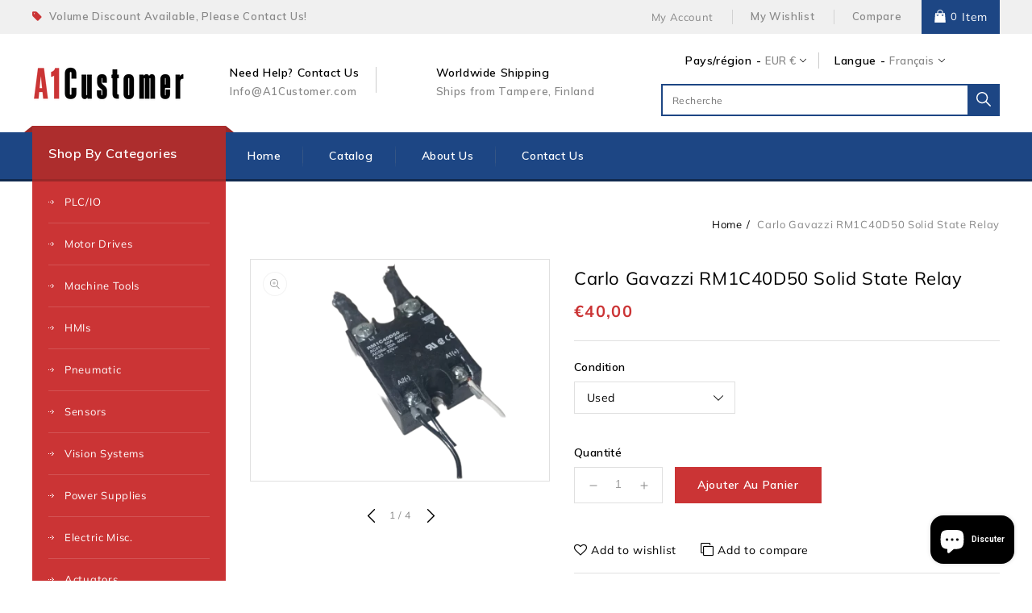

--- FILE ---
content_type: text/html; charset=utf-8
request_url: https://a1customer.com/fr/products/carlo-gavazzi-rm1c40d50-solid-state-relay
body_size: 48870
content:
<!doctype html>
<html class="no-js" lang="fr">
   <head>
<meta name="smart-seo-integrated" content="true" /><title>Carlo Gavazzi RM1C40D50 Solid State Relay</title>
<meta name="description" content="1x Carlo Gavazzi RM1C40D50 Solid State Relay  Manufacturer Carlo Gavazzi Type of relay Solid stateControl voltage 4.25...32V DCMax. operating current 50ASwitched voltage 100...440V ACRelay variant 1-phaseOperating temperature -30...80°CBody dimensions 44.8x58.2x28.8mmRelay series RM1CIP rating IP20Indication LEDApplica" />
<meta name="smartseo-keyword" content="" />
<meta name="smartseo-timestamp" content="0" /><!-- Added by AVADA SEO Suite -->
	








	<!-- /Added by AVADA SEO Suite -->
      <meta charset="utf-8">
      <meta http-equiv="X-UA-Compatible" content="IE=edge">
      <meta name="viewport" content="width=device-width,initial-scale=1">
      <meta name="theme-color" content="">
      <link rel="canonical" href="https://a1customer.com/fr/products/carlo-gavazzi-rm1c40d50-solid-state-relay">
      <link rel="preconnect" href="https://cdn.shopify.com" crossorigin>
      <link rel="preconnect" href="https://fonts.googleapis.com">
      <link rel="preconnect" href="https://fonts.googleapis.com">
      <link rel="preconnect" href="https://fonts.gstatic.com" crossorigin>
      <link href="https://fonts.googleapis.com/css2?family=Muli:ital,wght@0,300;0,400;0,600;0,700;1,300;1,400;1,600;1,700&display=swap" rel="stylesheet">
      <link href="https://fonts.googleapis.com/css2?family=Roboto:wght@100;300;400;500;700&display=swap" rel="stylesheet"><link rel="preconnect" href="https://fonts.shopifycdn.com" crossorigin><!--Ahmec commented this Feb 8, 2022-->
     
        <!-- Title and description, Ahmed added the  page_title seciton this Feb 8, 2022 -->
<link rel="shortcut icon" href="//a1customer.com/cdn/shop/files/logo99_253x_46a98351-c023-455b-a231-2982c9f0f85c_32x32.png?v=1632597766" type="image/png">

<meta property="og:site_name" content="A1 Customer Oy">
<meta property="og:url" content="https://a1customer.com/fr/products/carlo-gavazzi-rm1c40d50-solid-state-relay">
<meta property="og:title" content="Carlo Gavazzi RM1C40D50 Solid State Relay">
<meta property="og:type" content="product">
<meta property="og:description" content="1x Carlo Gavazzi RM1C40D50 Solid State Relay  Manufacturer Carlo Gavazzi Type of relay Solid stateControl voltage 4.25...32V DCMax. operating current 50ASwitched voltage 100...440V ACRelay variant 1-phaseOperating temperature -30...80°CBody dimensions 44.8x58.2x28.8mmRelay series RM1CIP rating IP20Indication LEDApplica"><meta property="og:image" content="http://a1customer.com/cdn/shop/products/3_20220415_192813-removebg-preview.png?v=1679245161">
  <meta property="og:image:secure_url" content="https://a1customer.com/cdn/shop/products/3_20220415_192813-removebg-preview.png?v=1679245161">
  <meta property="og:image:width" content="430">
  <meta property="og:image:height" content="318"><meta property="og:price:amount" content="40,00">
  <meta property="og:price:currency" content="EUR"><meta name="twitter:site" content="@#"><meta name="twitter:card" content="summary_large_image">
<meta name="twitter:title" content="Carlo Gavazzi RM1C40D50 Solid State Relay">
<meta name="twitter:description" content="1x Carlo Gavazzi RM1C40D50 Solid State Relay  Manufacturer Carlo Gavazzi Type of relay Solid stateControl voltage 4.25...32V DCMax. operating current 50ASwitched voltage 100...440V ACRelay variant 1-phaseOperating temperature -30...80°CBody dimensions 44.8x58.2x28.8mmRelay series RM1CIP rating IP20Indication LEDApplica">

      <link href="//a1customer.com/cdn/shop/t/20/assets/owl.carousel.css?v=103640546699724732651644250711" rel="stylesheet" type="text/css" media="all" /> 
      <link href="//a1customer.com/cdn/shop/t/20/assets/owl.theme.css?v=34605300280296308671644250712" rel="stylesheet" type="text/css" media="all" />
      <link href="//a1customer.com/cdn/shop/t/20/assets/sca-jquery.fancybox.css?v=90432146160990442451644250715" rel="stylesheet" type="text/css" media="all" />
      <link rel="stylesheet" href="//a1customer.com/cdn/shop/t/20/assets/component-price.css?v=97335161567076238921644250702" media="print" onload="this.media='all'">
      <link href="//a1customer.com/cdn/shop/t/20/assets/cm-app-styles.css?v=10652673511284459571644250693" rel="stylesheet" type="text/css" media="all" /> <!-- Customer Meta styles, tested on Debut theme -->
      <script src="//a1customer.com/cdn/shop/t/20/assets/product-form.js?v=67332010904971646981644250713" defer="defer"></script>
      <script src="//a1customer.com/cdn/shop/t/20/assets/global.js?v=136367576078567995851644250707" defer="defer"></script>
      <script src="//a1customer.com/cdn/shop/t/20/assets/cm-app.min.js?v=61922904883761119711644250694" defer="defer"></script><!-- Customer Meta Javascript code -->
      <script src="//a1customer.com/cdn/shop/t/20/assets/owl.carousel.min.js?v=114319823024521139561644250711" defer="defer"></script>
      <script src="//ajax.googleapis.com/ajax/libs/jquery/3.6.0/jquery.min.js" type="text/javascript"></script>
      <script src="//ajax.googleapis.com/ajax/libs/jqueryui/1.8.18/jquery-ui.min.js" type="text/javascript"></script>
      <script src="//code.jquery.com/jquery-latest.min.js" type="text/javascript"></script>
      <link href="//cdnjs.cloudflare.com/ajax/libs/font-awesome/4.7.0/css/font-awesome.min.css" rel="stylesheet" type="text/css" media="all" />
      <!-- Customer Meta styles, tested on Debut theme -->
<link href="//a1customer.com/cdn/shop/t/20/assets/cm-app-styles.css?v=10652673511284459571644250693" rel="stylesheet" type="text/css" media="all" />

<!-- Shopify API, remove it if your theme already included Shopify Ajax API -->
<!-- more info @ https://help.shopify.com/en/themes/development/getting-started/using-ajax-api -->
<script src="//a1customer.com/cdn/shopifycloud/storefront/assets/themes_support/api.jquery-7ab1a3a4.js" type="text/javascript"></script>


<script>
    function addStrings() {
        var cmGeneralStrings = {

            wishlist: {
                count: "({{ count }})"
            },
            compare: {
                count: "({{ count }})"
            },
            confirm_transfer_data: {
                info:  "{{ namespace }}: {{ count }} {{ name }}",
                name_plural: "products",
                name_single: "product"
            }

        };

        window.theme = window.theme || {};
        window.theme.strings = window.theme.strings || {};
        window.theme.strings.general = window.theme.strings.general || {};

        window.theme.strings.general.popups = cmGeneralStrings;

    }


    function addCustomer() {

        window.theme = window.theme || {};
            window.theme.customer = false;

    }

    addStrings();
    addCustomer();

</script>
      <script>window.performance && window.performance.mark && window.performance.mark('shopify.content_for_header.start');</script><meta name="google-site-verification" content="0B3UFcftVscaMXsLrWa1sSDQHcLBip-tJGdmVirFLaA">
<meta name="google-site-verification" content="IIROOLrr-KdfpgLwCAsNeKGVUTIQEMpO2aImrp_5Xv0">
<meta name="facebook-domain-verification" content="u1pz58sld4llqgtk41mcxag573jax2">
<meta name="google-site-verification" content="UsT-H-Eg0NH9jKrq3TSPbtOvwCqH_EOtNM3A1E6ye94">
<meta id="shopify-digital-wallet" name="shopify-digital-wallet" content="/5354881097/digital_wallets/dialog">
<meta name="shopify-checkout-api-token" content="75a834bc0c720cfb870f0a6b8faedd1e">
<link rel="alternate" hreflang="x-default" href="https://a1customer.com/products/carlo-gavazzi-rm1c40d50-solid-state-relay">
<link rel="alternate" hreflang="en" href="https://a1customer.com/products/carlo-gavazzi-rm1c40d50-solid-state-relay">
<link rel="alternate" hreflang="fi" href="https://a1customer.com/fi/products/carlo-gavazzi-rm1c40d50-solid-state-relay">
<link rel="alternate" hreflang="nl" href="https://a1customer.com/nl/products/carlo-gavazzi-rm1c40d50-solid-state-relay">
<link rel="alternate" hreflang="fr" href="https://a1customer.com/fr/products/carlo-gavazzi-rm1c40d50-solid-state-relay">
<link rel="alternate" hreflang="it" href="https://a1customer.com/it/products/carlo-gavazzi-rm1c40d50-solid-state-relay">
<link rel="alternate" hreflang="de" href="https://a1customer.com/de/products/carlo-gavazzi-rm1c40d50-solid-state-relay">
<link rel="alternate" hreflang="en-US" href="https://a1customer.com/en-us/products/carlo-gavazzi-rm1c40d50-solid-state-relay">
<link rel="alternate" hreflang="fi-US" href="https://a1customer.com/fi-us/products/carlo-gavazzi-rm1c40d50-solid-state-relay">
<link rel="alternate" type="application/json+oembed" href="https://a1customer.com/fr/products/carlo-gavazzi-rm1c40d50-solid-state-relay.oembed">
<script async="async" src="/checkouts/internal/preloads.js?locale=fr-FI"></script>
<link rel="preconnect" href="https://shop.app" crossorigin="anonymous">
<script async="async" src="https://shop.app/checkouts/internal/preloads.js?locale=fr-FI&shop_id=5354881097" crossorigin="anonymous"></script>
<script id="apple-pay-shop-capabilities" type="application/json">{"shopId":5354881097,"countryCode":"FI","currencyCode":"EUR","merchantCapabilities":["supports3DS"],"merchantId":"gid:\/\/shopify\/Shop\/5354881097","merchantName":"A1 Customer Oy","requiredBillingContactFields":["postalAddress","email","phone"],"requiredShippingContactFields":["postalAddress","email","phone"],"shippingType":"shipping","supportedNetworks":["visa","maestro","masterCard","amex"],"total":{"type":"pending","label":"A1 Customer Oy","amount":"1.00"},"shopifyPaymentsEnabled":true,"supportsSubscriptions":true}</script>
<script id="shopify-features" type="application/json">{"accessToken":"75a834bc0c720cfb870f0a6b8faedd1e","betas":["rich-media-storefront-analytics"],"domain":"a1customer.com","predictiveSearch":true,"shopId":5354881097,"locale":"fr"}</script>
<script>var Shopify = Shopify || {};
Shopify.shop = "a1-customer.myshopify.com";
Shopify.locale = "fr";
Shopify.currency = {"active":"EUR","rate":"1.0"};
Shopify.country = "FI";
Shopify.theme = {"name":"Toolsjet-installer","id":120856182866,"schema_name":"Toolsjet-installer","schema_version":"1.0.0","theme_store_id":null,"role":"main"};
Shopify.theme.handle = "null";
Shopify.theme.style = {"id":null,"handle":null};
Shopify.cdnHost = "a1customer.com/cdn";
Shopify.routes = Shopify.routes || {};
Shopify.routes.root = "/fr/";</script>
<script type="module">!function(o){(o.Shopify=o.Shopify||{}).modules=!0}(window);</script>
<script>!function(o){function n(){var o=[];function n(){o.push(Array.prototype.slice.apply(arguments))}return n.q=o,n}var t=o.Shopify=o.Shopify||{};t.loadFeatures=n(),t.autoloadFeatures=n()}(window);</script>
<script>
  window.ShopifyPay = window.ShopifyPay || {};
  window.ShopifyPay.apiHost = "shop.app\/pay";
  window.ShopifyPay.redirectState = null;
</script>
<script id="shop-js-analytics" type="application/json">{"pageType":"product"}</script>
<script defer="defer" async type="module" src="//a1customer.com/cdn/shopifycloud/shop-js/modules/v2/client.init-shop-cart-sync_XvpUV7qp.fr.esm.js"></script>
<script defer="defer" async type="module" src="//a1customer.com/cdn/shopifycloud/shop-js/modules/v2/chunk.common_C2xzKNNs.esm.js"></script>
<script type="module">
  await import("//a1customer.com/cdn/shopifycloud/shop-js/modules/v2/client.init-shop-cart-sync_XvpUV7qp.fr.esm.js");
await import("//a1customer.com/cdn/shopifycloud/shop-js/modules/v2/chunk.common_C2xzKNNs.esm.js");

  window.Shopify.SignInWithShop?.initShopCartSync?.({"fedCMEnabled":true,"windoidEnabled":true});

</script>
<script>
  window.Shopify = window.Shopify || {};
  if (!window.Shopify.featureAssets) window.Shopify.featureAssets = {};
  window.Shopify.featureAssets['shop-js'] = {"shop-cart-sync":["modules/v2/client.shop-cart-sync_C66VAAYi.fr.esm.js","modules/v2/chunk.common_C2xzKNNs.esm.js"],"init-fed-cm":["modules/v2/client.init-fed-cm_By4eIqYa.fr.esm.js","modules/v2/chunk.common_C2xzKNNs.esm.js"],"shop-button":["modules/v2/client.shop-button_Bz0N9rYp.fr.esm.js","modules/v2/chunk.common_C2xzKNNs.esm.js"],"shop-cash-offers":["modules/v2/client.shop-cash-offers_B90ok608.fr.esm.js","modules/v2/chunk.common_C2xzKNNs.esm.js","modules/v2/chunk.modal_7MqWQJ87.esm.js"],"init-windoid":["modules/v2/client.init-windoid_CdJe_Ee3.fr.esm.js","modules/v2/chunk.common_C2xzKNNs.esm.js"],"shop-toast-manager":["modules/v2/client.shop-toast-manager_kCJHoUCw.fr.esm.js","modules/v2/chunk.common_C2xzKNNs.esm.js"],"init-shop-email-lookup-coordinator":["modules/v2/client.init-shop-email-lookup-coordinator_BPuRLqHy.fr.esm.js","modules/v2/chunk.common_C2xzKNNs.esm.js"],"init-shop-cart-sync":["modules/v2/client.init-shop-cart-sync_XvpUV7qp.fr.esm.js","modules/v2/chunk.common_C2xzKNNs.esm.js"],"avatar":["modules/v2/client.avatar_BTnouDA3.fr.esm.js"],"pay-button":["modules/v2/client.pay-button_CmFhG2BZ.fr.esm.js","modules/v2/chunk.common_C2xzKNNs.esm.js"],"init-customer-accounts":["modules/v2/client.init-customer-accounts_C5-IhKGM.fr.esm.js","modules/v2/client.shop-login-button_DrlPOW6Z.fr.esm.js","modules/v2/chunk.common_C2xzKNNs.esm.js","modules/v2/chunk.modal_7MqWQJ87.esm.js"],"init-shop-for-new-customer-accounts":["modules/v2/client.init-shop-for-new-customer-accounts_Cv1WqR1n.fr.esm.js","modules/v2/client.shop-login-button_DrlPOW6Z.fr.esm.js","modules/v2/chunk.common_C2xzKNNs.esm.js","modules/v2/chunk.modal_7MqWQJ87.esm.js"],"shop-login-button":["modules/v2/client.shop-login-button_DrlPOW6Z.fr.esm.js","modules/v2/chunk.common_C2xzKNNs.esm.js","modules/v2/chunk.modal_7MqWQJ87.esm.js"],"init-customer-accounts-sign-up":["modules/v2/client.init-customer-accounts-sign-up_Dqgdz3C3.fr.esm.js","modules/v2/client.shop-login-button_DrlPOW6Z.fr.esm.js","modules/v2/chunk.common_C2xzKNNs.esm.js","modules/v2/chunk.modal_7MqWQJ87.esm.js"],"shop-follow-button":["modules/v2/client.shop-follow-button_D7RRykwK.fr.esm.js","modules/v2/chunk.common_C2xzKNNs.esm.js","modules/v2/chunk.modal_7MqWQJ87.esm.js"],"checkout-modal":["modules/v2/client.checkout-modal_NILs_SXn.fr.esm.js","modules/v2/chunk.common_C2xzKNNs.esm.js","modules/v2/chunk.modal_7MqWQJ87.esm.js"],"lead-capture":["modules/v2/client.lead-capture_CSmE_fhP.fr.esm.js","modules/v2/chunk.common_C2xzKNNs.esm.js","modules/v2/chunk.modal_7MqWQJ87.esm.js"],"shop-login":["modules/v2/client.shop-login_CKcjyRl_.fr.esm.js","modules/v2/chunk.common_C2xzKNNs.esm.js","modules/v2/chunk.modal_7MqWQJ87.esm.js"],"payment-terms":["modules/v2/client.payment-terms_eoGasybT.fr.esm.js","modules/v2/chunk.common_C2xzKNNs.esm.js","modules/v2/chunk.modal_7MqWQJ87.esm.js"]};
</script>
<script>(function() {
  var isLoaded = false;
  function asyncLoad() {
    if (isLoaded) return;
    isLoaded = true;
    var urls = ["https:\/\/cdn.shopify.com\/s\/files\/1\/0053\/5488\/1097\/t\/14\/assets\/sca-qv-scripts-noconfig.js?v=1644250622\u0026shop=a1-customer.myshopify.com","https:\/\/dyuszqdfuyvqq.cloudfront.net\/packs\/mf_embed_v8.js?mf_token=6c716be9-b56e-4ce7-b4f6-4a9fa04c19f8\u0026shop=a1-customer.myshopify.com"];
    for (var i = 0; i < urls.length; i++) {
      var s = document.createElement('script');
      s.type = 'text/javascript';
      s.async = true;
      s.src = urls[i];
      var x = document.getElementsByTagName('script')[0];
      x.parentNode.insertBefore(s, x);
    }
  };
  if(window.attachEvent) {
    window.attachEvent('onload', asyncLoad);
  } else {
    window.addEventListener('load', asyncLoad, false);
  }
})();</script>
<script id="__st">var __st={"a":5354881097,"offset":7200,"reqid":"2eb1243f-65ce-4b2c-a1f6-2a8c599de185-1768605435","pageurl":"a1customer.com\/fr\/products\/carlo-gavazzi-rm1c40d50-solid-state-relay","u":"a82fe78ea89f","p":"product","rtyp":"product","rid":8345137185107};</script>
<script>window.ShopifyPaypalV4VisibilityTracking = true;</script>
<script id="captcha-bootstrap">!function(){'use strict';const t='contact',e='account',n='new_comment',o=[[t,t],['blogs',n],['comments',n],[t,'customer']],c=[[e,'customer_login'],[e,'guest_login'],[e,'recover_customer_password'],[e,'create_customer']],r=t=>t.map((([t,e])=>`form[action*='/${t}']:not([data-nocaptcha='true']) input[name='form_type'][value='${e}']`)).join(','),a=t=>()=>t?[...document.querySelectorAll(t)].map((t=>t.form)):[];function s(){const t=[...o],e=r(t);return a(e)}const i='password',u='form_key',d=['recaptcha-v3-token','g-recaptcha-response','h-captcha-response',i],f=()=>{try{return window.sessionStorage}catch{return}},m='__shopify_v',_=t=>t.elements[u];function p(t,e,n=!1){try{const o=window.sessionStorage,c=JSON.parse(o.getItem(e)),{data:r}=function(t){const{data:e,action:n}=t;return t[m]||n?{data:e,action:n}:{data:t,action:n}}(c);for(const[e,n]of Object.entries(r))t.elements[e]&&(t.elements[e].value=n);n&&o.removeItem(e)}catch(o){console.error('form repopulation failed',{error:o})}}const l='form_type',E='cptcha';function T(t){t.dataset[E]=!0}const w=window,h=w.document,L='Shopify',v='ce_forms',y='captcha';let A=!1;((t,e)=>{const n=(g='f06e6c50-85a8-45c8-87d0-21a2b65856fe',I='https://cdn.shopify.com/shopifycloud/storefront-forms-hcaptcha/ce_storefront_forms_captcha_hcaptcha.v1.5.2.iife.js',D={infoText:'Protégé par hCaptcha',privacyText:'Confidentialité',termsText:'Conditions'},(t,e,n)=>{const o=w[L][v],c=o.bindForm;if(c)return c(t,g,e,D).then(n);var r;o.q.push([[t,g,e,D],n]),r=I,A||(h.body.append(Object.assign(h.createElement('script'),{id:'captcha-provider',async:!0,src:r})),A=!0)});var g,I,D;w[L]=w[L]||{},w[L][v]=w[L][v]||{},w[L][v].q=[],w[L][y]=w[L][y]||{},w[L][y].protect=function(t,e){n(t,void 0,e),T(t)},Object.freeze(w[L][y]),function(t,e,n,w,h,L){const[v,y,A,g]=function(t,e,n){const i=e?o:[],u=t?c:[],d=[...i,...u],f=r(d),m=r(i),_=r(d.filter((([t,e])=>n.includes(e))));return[a(f),a(m),a(_),s()]}(w,h,L),I=t=>{const e=t.target;return e instanceof HTMLFormElement?e:e&&e.form},D=t=>v().includes(t);t.addEventListener('submit',(t=>{const e=I(t);if(!e)return;const n=D(e)&&!e.dataset.hcaptchaBound&&!e.dataset.recaptchaBound,o=_(e),c=g().includes(e)&&(!o||!o.value);(n||c)&&t.preventDefault(),c&&!n&&(function(t){try{if(!f())return;!function(t){const e=f();if(!e)return;const n=_(t);if(!n)return;const o=n.value;o&&e.removeItem(o)}(t);const e=Array.from(Array(32),(()=>Math.random().toString(36)[2])).join('');!function(t,e){_(t)||t.append(Object.assign(document.createElement('input'),{type:'hidden',name:u})),t.elements[u].value=e}(t,e),function(t,e){const n=f();if(!n)return;const o=[...t.querySelectorAll(`input[type='${i}']`)].map((({name:t})=>t)),c=[...d,...o],r={};for(const[a,s]of new FormData(t).entries())c.includes(a)||(r[a]=s);n.setItem(e,JSON.stringify({[m]:1,action:t.action,data:r}))}(t,e)}catch(e){console.error('failed to persist form',e)}}(e),e.submit())}));const S=(t,e)=>{t&&!t.dataset[E]&&(n(t,e.some((e=>e===t))),T(t))};for(const o of['focusin','change'])t.addEventListener(o,(t=>{const e=I(t);D(e)&&S(e,y())}));const B=e.get('form_key'),M=e.get(l),P=B&&M;t.addEventListener('DOMContentLoaded',(()=>{const t=y();if(P)for(const e of t)e.elements[l].value===M&&p(e,B);[...new Set([...A(),...v().filter((t=>'true'===t.dataset.shopifyCaptcha))])].forEach((e=>S(e,t)))}))}(h,new URLSearchParams(w.location.search),n,t,e,['guest_login'])})(!0,!0)}();</script>
<script integrity="sha256-4kQ18oKyAcykRKYeNunJcIwy7WH5gtpwJnB7kiuLZ1E=" data-source-attribution="shopify.loadfeatures" defer="defer" src="//a1customer.com/cdn/shopifycloud/storefront/assets/storefront/load_feature-a0a9edcb.js" crossorigin="anonymous"></script>
<script crossorigin="anonymous" defer="defer" src="//a1customer.com/cdn/shopifycloud/storefront/assets/shopify_pay/storefront-65b4c6d7.js?v=20250812"></script>
<script data-source-attribution="shopify.dynamic_checkout.dynamic.init">var Shopify=Shopify||{};Shopify.PaymentButton=Shopify.PaymentButton||{isStorefrontPortableWallets:!0,init:function(){window.Shopify.PaymentButton.init=function(){};var t=document.createElement("script");t.src="https://a1customer.com/cdn/shopifycloud/portable-wallets/latest/portable-wallets.fr.js",t.type="module",document.head.appendChild(t)}};
</script>
<script data-source-attribution="shopify.dynamic_checkout.buyer_consent">
  function portableWalletsHideBuyerConsent(e){var t=document.getElementById("shopify-buyer-consent"),n=document.getElementById("shopify-subscription-policy-button");t&&n&&(t.classList.add("hidden"),t.setAttribute("aria-hidden","true"),n.removeEventListener("click",e))}function portableWalletsShowBuyerConsent(e){var t=document.getElementById("shopify-buyer-consent"),n=document.getElementById("shopify-subscription-policy-button");t&&n&&(t.classList.remove("hidden"),t.removeAttribute("aria-hidden"),n.addEventListener("click",e))}window.Shopify?.PaymentButton&&(window.Shopify.PaymentButton.hideBuyerConsent=portableWalletsHideBuyerConsent,window.Shopify.PaymentButton.showBuyerConsent=portableWalletsShowBuyerConsent);
</script>
<script data-source-attribution="shopify.dynamic_checkout.cart.bootstrap">document.addEventListener("DOMContentLoaded",(function(){function t(){return document.querySelector("shopify-accelerated-checkout-cart, shopify-accelerated-checkout")}if(t())Shopify.PaymentButton.init();else{new MutationObserver((function(e,n){t()&&(Shopify.PaymentButton.init(),n.disconnect())})).observe(document.body,{childList:!0,subtree:!0})}}));
</script>
<link id="shopify-accelerated-checkout-styles" rel="stylesheet" media="screen" href="https://a1customer.com/cdn/shopifycloud/portable-wallets/latest/accelerated-checkout-backwards-compat.css" crossorigin="anonymous">
<style id="shopify-accelerated-checkout-cart">
        #shopify-buyer-consent {
  margin-top: 1em;
  display: inline-block;
  width: 100%;
}

#shopify-buyer-consent.hidden {
  display: none;
}

#shopify-subscription-policy-button {
  background: none;
  border: none;
  padding: 0;
  text-decoration: underline;
  font-size: inherit;
  cursor: pointer;
}

#shopify-subscription-policy-button::before {
  box-shadow: none;
}

      </style>
<script id="sections-script" data-sections="main-product,product-recommendations,announcement-bar,header" defer="defer" src="//a1customer.com/cdn/shop/t/20/compiled_assets/scripts.js?v=2663"></script>
<script>window.performance && window.performance.mark && window.performance.mark('shopify.content_for_header.end');</script>
      <link rel="dns-prefetch" href="https://ajax.googleapis.com/">
<link rel="preload" as="stylesheet" href="//a1customer.com/cdn/shop/t/20/assets/sca-quick-view.css?v=88052163423827329881644250715">
<link rel="preload" as="stylesheet" href="//a1customer.com/cdn/shop/t/20/assets/sca-jquery.fancybox.css?v=90432146160990442451644250715">
<link rel="stylesheet" href="//a1customer.com/cdn/shop/t/20/assets/sca-quick-view.css?v=88052163423827329881644250715">
<link rel="stylesheet" href="//a1customer.com/cdn/shop/t/20/assets/sca-jquery.fancybox.css?v=90432146160990442451644250715">
<script src="//a1customer.com/cdn/shopifycloud/storefront/assets/themes_support/option_selection-b017cd28.js" type="text/javascript"></script>

      <style data-shopify>
      @font-face {
  font-family: Muli;
  font-weight: 400;
  font-style: normal;
  font-display: swap;
  src: url("//a1customer.com/cdn/fonts/muli/muli_n4.e949947cfff05efcc994b2e2db40359a04fa9a92.woff2") format("woff2"),
       url("//a1customer.com/cdn/fonts/muli/muli_n4.35355e4a0c27c9bc94d9af3f9bcb586d8229277a.woff") format("woff");
}

      @font-face {
  font-family: Muli;
  font-weight: 700;
  font-style: normal;
  font-display: swap;
  src: url("//a1customer.com/cdn/fonts/muli/muli_n7.c8c44d0404947d89610714223e630c4cbe005587.woff2") format("woff2"),
       url("//a1customer.com/cdn/fonts/muli/muli_n7.4cbcffea6175d46b4d67e9408244a5b38c2ac568.woff") format("woff");
}

      @font-face {
  font-family: Muli;
  font-weight: 400;
  font-style: italic;
  font-display: swap;
  src: url("//a1customer.com/cdn/fonts/muli/muli_i4.c0a1ea800bab5884ab82e4eb25a6bd25121bd08c.woff2") format("woff2"),
       url("//a1customer.com/cdn/fonts/muli/muli_i4.a6c39b1b31d876de7f99b3646461aa87120de6ed.woff") format("woff");
}

      @font-face {
  font-family: Muli;
  font-weight: 700;
  font-style: italic;
  font-display: swap;
  src: url("//a1customer.com/cdn/fonts/muli/muli_i7.34eedbf231efa20bd065d55f6f71485730632c7b.woff2") format("woff2"),
       url("//a1customer.com/cdn/fonts/muli/muli_i7.2b4df846821493e68344d0b0212997d071bf38b7.woff") format("woff");
}

      @font-face {
  font-family: Muli;
  font-weight: 400;
  font-style: normal;
  font-display: swap;
  src: url("//a1customer.com/cdn/fonts/muli/muli_n4.e949947cfff05efcc994b2e2db40359a04fa9a92.woff2") format("woff2"),
       url("//a1customer.com/cdn/fonts/muli/muli_n4.35355e4a0c27c9bc94d9af3f9bcb586d8229277a.woff") format("woff");
}

      :root {
      --font-body-family: Muli, sans-serif;
      --font-body-style: normal;
      --font-body-weight: 400;
      --font-heading-family: Muli, sans-serif;
      --font-heading-style: normal;
      --font-heading-weight: 400;
      --color-base-text: #888888;
      --color-base-heading: #fff;
      --color-base-heading-bkg: #112a4f;
      --color-base-price: #cb3435;
      --color-base-link: #000;
      --color-base-link-white: #fff;
      --color-base-headline: #000;
      --color-base-text-rgb: 136, 136, 136;
      --color-base-background-1: #ffffff;
      --color-base-background-1-rgb: 255, 255, 255;
      --color-base-accent-1: #cb3435;
      --color-base-accent-1-rgb: 203, 52, 53;
      --color-base-accent-2: #1d4684;
      --color-base-accent-2-rgb: 29, 70, 132;
      --color-base-border: #e0e0e0;
      --color-base-button-text: #ffffff;
      --color-base-button-text-hover: #fff;
      --color-base-button-background: #1d4684;
      --color-base-button-background-hover: #cb3435;
      --color-base-text-opacity-10-percent: #f3f3f3;
      --color-base-text-opacity-20-percent: #e7e7e7;
      --color-base-text-opacity-55-percent: #bebebe;
      --color-base-text-opacity-85-percent: #9a9a9a;
      --color-base-accent-1-opacity-10-percent: #faebeb;
      --color-base-accent-2-opacity-10-percent: #e8edf3;
      --color-announcementbar-background: #f0f0f0;
      }
      *,
      *::before,
      *::after {
      box-sizing: inherit;
      }
      html {
      box-sizing: border-box;
      font-size: 62.5%;
      height: 100%;
      }
      body {
      display: grid;
      grid-template-rows: auto auto 1fr auto;
      grid-template-columns: 100%;
      min-height: 100%;
      margin: 0;
      font-size: 13px;
      letter-spacing: 0.7px;
      line-height: 26px;
      font-family: var(--font-body-family);
      font-style: var(--font-body-style);
      font-weight: var(--font-body-weight);
      color: var(--color-base-text);
      }
      </style>
      <link href="//a1customer.com/cdn/shop/t/20/assets/base.css?v=17700262084749354681644250691" rel="stylesheet" type="text/css" media="all" />
<link rel="preload" as="font" href="//a1customer.com/cdn/fonts/muli/muli_n4.e949947cfff05efcc994b2e2db40359a04fa9a92.woff2" type="font/woff2" crossorigin><link rel="preload" as="font" href="//a1customer.com/cdn/fonts/muli/muli_n4.e949947cfff05efcc994b2e2db40359a04fa9a92.woff2" type="font/woff2" crossorigin><script>
         document.documentElement.className = document.documentElement.className.replace('no-js', 'js');
      </script>
     
<script>
  (function(w,d,t,r,u)
   {
    var f,n,i;
    w[u]=w[u]||[],f=function()
    {
      var o={ti:"149001327", tm:"shpfy_ui"};
      o.q=w[u],w[u]=new UET(o),w[u].push("pageLoad")
    },
 n=d.createElement(t),n.src=r,n.async=1,n.onload=n.onreadystatechange=function()
    {
      var s=this.readyState;
      s&&s!=="loaded"&&s!=="complete"||(f(),n.onload=n.onreadystatechange=null)
    },
      i=d.getElementsByTagName(t)[0],i.parentNode.insertBefore(n,i)
  })
  (window,document,"script","//bat.bing.com/bat.js","uetq");
</script>     
   
<script>
    
    
    
    
    var bsf_conversion_data = {page_type : 'product', event : 'view_item', data : {product_data : [{variant_id : 46637666173267, product_id : 8345137185107, name : "Carlo Gavazzi RM1C40D50 Solid State Relay", price : "40.00", currency : "EUR", sku : "Carlo Gavazzi", brand : "Carlo Gavazzi", variant : "Used", category : "Programmable Logic Controllers"}], total_price : "40.00", shop_currency : "EUR"}};
    
</script>


<script>
(function() {
  // Skip this logic if user already verified, added by Ahmed to bloc spam checkout
  if (localStorage.getItem("verifiedHumanSC") === "true") return;

  fetch("https://ipapi.co/json/")
    .then(r => r.json())
    .then(data => {
      if (data.country === "SC") {
        // Don't redirect if already ON verification page, data.country === "SC"
        if (!window.location.href.includes("/pages/Verify")) {
          window.location.href = "/pages/Verify";
        }
      }
    })
    .catch(e => console.log("Geo check failed", e));
})();
</script>



<script src="https://cdn.shopify.com/extensions/7bc9bb47-adfa-4267-963e-cadee5096caf/inbox-1252/assets/inbox-chat-loader.js" type="text/javascript" defer="defer"></script>
<link href="https://monorail-edge.shopifysvc.com" rel="dns-prefetch">
<script>(function(){if ("sendBeacon" in navigator && "performance" in window) {try {var session_token_from_headers = performance.getEntriesByType('navigation')[0].serverTiming.find(x => x.name == '_s').description;} catch {var session_token_from_headers = undefined;}var session_cookie_matches = document.cookie.match(/_shopify_s=([^;]*)/);var session_token_from_cookie = session_cookie_matches && session_cookie_matches.length === 2 ? session_cookie_matches[1] : "";var session_token = session_token_from_headers || session_token_from_cookie || "";function handle_abandonment_event(e) {var entries = performance.getEntries().filter(function(entry) {return /monorail-edge.shopifysvc.com/.test(entry.name);});if (!window.abandonment_tracked && entries.length === 0) {window.abandonment_tracked = true;var currentMs = Date.now();var navigation_start = performance.timing.navigationStart;var payload = {shop_id: 5354881097,url: window.location.href,navigation_start,duration: currentMs - navigation_start,session_token,page_type: "product"};window.navigator.sendBeacon("https://monorail-edge.shopifysvc.com/v1/produce", JSON.stringify({schema_id: "online_store_buyer_site_abandonment/1.1",payload: payload,metadata: {event_created_at_ms: currentMs,event_sent_at_ms: currentMs}}));}}window.addEventListener('pagehide', handle_abandonment_event);}}());</script>
<script id="web-pixels-manager-setup">(function e(e,d,r,n,o){if(void 0===o&&(o={}),!Boolean(null===(a=null===(i=window.Shopify)||void 0===i?void 0:i.analytics)||void 0===a?void 0:a.replayQueue)){var i,a;window.Shopify=window.Shopify||{};var t=window.Shopify;t.analytics=t.analytics||{};var s=t.analytics;s.replayQueue=[],s.publish=function(e,d,r){return s.replayQueue.push([e,d,r]),!0};try{self.performance.mark("wpm:start")}catch(e){}var l=function(){var e={modern:/Edge?\/(1{2}[4-9]|1[2-9]\d|[2-9]\d{2}|\d{4,})\.\d+(\.\d+|)|Firefox\/(1{2}[4-9]|1[2-9]\d|[2-9]\d{2}|\d{4,})\.\d+(\.\d+|)|Chrom(ium|e)\/(9{2}|\d{3,})\.\d+(\.\d+|)|(Maci|X1{2}).+ Version\/(15\.\d+|(1[6-9]|[2-9]\d|\d{3,})\.\d+)([,.]\d+|)( \(\w+\)|)( Mobile\/\w+|) Safari\/|Chrome.+OPR\/(9{2}|\d{3,})\.\d+\.\d+|(CPU[ +]OS|iPhone[ +]OS|CPU[ +]iPhone|CPU IPhone OS|CPU iPad OS)[ +]+(15[._]\d+|(1[6-9]|[2-9]\d|\d{3,})[._]\d+)([._]\d+|)|Android:?[ /-](13[3-9]|1[4-9]\d|[2-9]\d{2}|\d{4,})(\.\d+|)(\.\d+|)|Android.+Firefox\/(13[5-9]|1[4-9]\d|[2-9]\d{2}|\d{4,})\.\d+(\.\d+|)|Android.+Chrom(ium|e)\/(13[3-9]|1[4-9]\d|[2-9]\d{2}|\d{4,})\.\d+(\.\d+|)|SamsungBrowser\/([2-9]\d|\d{3,})\.\d+/,legacy:/Edge?\/(1[6-9]|[2-9]\d|\d{3,})\.\d+(\.\d+|)|Firefox\/(5[4-9]|[6-9]\d|\d{3,})\.\d+(\.\d+|)|Chrom(ium|e)\/(5[1-9]|[6-9]\d|\d{3,})\.\d+(\.\d+|)([\d.]+$|.*Safari\/(?![\d.]+ Edge\/[\d.]+$))|(Maci|X1{2}).+ Version\/(10\.\d+|(1[1-9]|[2-9]\d|\d{3,})\.\d+)([,.]\d+|)( \(\w+\)|)( Mobile\/\w+|) Safari\/|Chrome.+OPR\/(3[89]|[4-9]\d|\d{3,})\.\d+\.\d+|(CPU[ +]OS|iPhone[ +]OS|CPU[ +]iPhone|CPU IPhone OS|CPU iPad OS)[ +]+(10[._]\d+|(1[1-9]|[2-9]\d|\d{3,})[._]\d+)([._]\d+|)|Android:?[ /-](13[3-9]|1[4-9]\d|[2-9]\d{2}|\d{4,})(\.\d+|)(\.\d+|)|Mobile Safari.+OPR\/([89]\d|\d{3,})\.\d+\.\d+|Android.+Firefox\/(13[5-9]|1[4-9]\d|[2-9]\d{2}|\d{4,})\.\d+(\.\d+|)|Android.+Chrom(ium|e)\/(13[3-9]|1[4-9]\d|[2-9]\d{2}|\d{4,})\.\d+(\.\d+|)|Android.+(UC? ?Browser|UCWEB|U3)[ /]?(15\.([5-9]|\d{2,})|(1[6-9]|[2-9]\d|\d{3,})\.\d+)\.\d+|SamsungBrowser\/(5\.\d+|([6-9]|\d{2,})\.\d+)|Android.+MQ{2}Browser\/(14(\.(9|\d{2,})|)|(1[5-9]|[2-9]\d|\d{3,})(\.\d+|))(\.\d+|)|K[Aa][Ii]OS\/(3\.\d+|([4-9]|\d{2,})\.\d+)(\.\d+|)/},d=e.modern,r=e.legacy,n=navigator.userAgent;return n.match(d)?"modern":n.match(r)?"legacy":"unknown"}(),u="modern"===l?"modern":"legacy",c=(null!=n?n:{modern:"",legacy:""})[u],f=function(e){return[e.baseUrl,"/wpm","/b",e.hashVersion,"modern"===e.buildTarget?"m":"l",".js"].join("")}({baseUrl:d,hashVersion:r,buildTarget:u}),m=function(e){var d=e.version,r=e.bundleTarget,n=e.surface,o=e.pageUrl,i=e.monorailEndpoint;return{emit:function(e){var a=e.status,t=e.errorMsg,s=(new Date).getTime(),l=JSON.stringify({metadata:{event_sent_at_ms:s},events:[{schema_id:"web_pixels_manager_load/3.1",payload:{version:d,bundle_target:r,page_url:o,status:a,surface:n,error_msg:t},metadata:{event_created_at_ms:s}}]});if(!i)return console&&console.warn&&console.warn("[Web Pixels Manager] No Monorail endpoint provided, skipping logging."),!1;try{return self.navigator.sendBeacon.bind(self.navigator)(i,l)}catch(e){}var u=new XMLHttpRequest;try{return u.open("POST",i,!0),u.setRequestHeader("Content-Type","text/plain"),u.send(l),!0}catch(e){return console&&console.warn&&console.warn("[Web Pixels Manager] Got an unhandled error while logging to Monorail."),!1}}}}({version:r,bundleTarget:l,surface:e.surface,pageUrl:self.location.href,monorailEndpoint:e.monorailEndpoint});try{o.browserTarget=l,function(e){var d=e.src,r=e.async,n=void 0===r||r,o=e.onload,i=e.onerror,a=e.sri,t=e.scriptDataAttributes,s=void 0===t?{}:t,l=document.createElement("script"),u=document.querySelector("head"),c=document.querySelector("body");if(l.async=n,l.src=d,a&&(l.integrity=a,l.crossOrigin="anonymous"),s)for(var f in s)if(Object.prototype.hasOwnProperty.call(s,f))try{l.dataset[f]=s[f]}catch(e){}if(o&&l.addEventListener("load",o),i&&l.addEventListener("error",i),u)u.appendChild(l);else{if(!c)throw new Error("Did not find a head or body element to append the script");c.appendChild(l)}}({src:f,async:!0,onload:function(){if(!function(){var e,d;return Boolean(null===(d=null===(e=window.Shopify)||void 0===e?void 0:e.analytics)||void 0===d?void 0:d.initialized)}()){var d=window.webPixelsManager.init(e)||void 0;if(d){var r=window.Shopify.analytics;r.replayQueue.forEach((function(e){var r=e[0],n=e[1],o=e[2];d.publishCustomEvent(r,n,o)})),r.replayQueue=[],r.publish=d.publishCustomEvent,r.visitor=d.visitor,r.initialized=!0}}},onerror:function(){return m.emit({status:"failed",errorMsg:"".concat(f," has failed to load")})},sri:function(e){var d=/^sha384-[A-Za-z0-9+/=]+$/;return"string"==typeof e&&d.test(e)}(c)?c:"",scriptDataAttributes:o}),m.emit({status:"loading"})}catch(e){m.emit({status:"failed",errorMsg:(null==e?void 0:e.message)||"Unknown error"})}}})({shopId: 5354881097,storefrontBaseUrl: "https://a1customer.com",extensionsBaseUrl: "https://extensions.shopifycdn.com/cdn/shopifycloud/web-pixels-manager",monorailEndpoint: "https://monorail-edge.shopifysvc.com/unstable/produce_batch",surface: "storefront-renderer",enabledBetaFlags: ["2dca8a86"],webPixelsConfigList: [{"id":"1237877075","configuration":"{\"config\":\"{\\\"pixel_id\\\":\\\"AW-10862330533\\\",\\\"target_country\\\":\\\"FI\\\",\\\"gtag_events\\\":[{\\\"type\\\":\\\"page_view\\\",\\\"action_label\\\":\\\"AW-10862330533\\\/9tpjCL-dw6YDEKWFyLso\\\"},{\\\"type\\\":\\\"purchase\\\",\\\"action_label\\\":\\\"AW-10862330533\\\/a7dtCMKdw6YDEKWFyLso\\\"},{\\\"type\\\":\\\"view_item\\\",\\\"action_label\\\":\\\"AW-10862330533\\\/fNSTCMWdw6YDEKWFyLso\\\"},{\\\"type\\\":\\\"add_to_cart\\\",\\\"action_label\\\":\\\"AW-10862330533\\\/TZSGCMidw6YDEKWFyLso\\\"},{\\\"type\\\":\\\"begin_checkout\\\",\\\"action_label\\\":\\\"AW-10862330533\\\/hXKSCMudw6YDEKWFyLso\\\"},{\\\"type\\\":\\\"search\\\",\\\"action_label\\\":\\\"AW-10862330533\\\/u6pyCM6dw6YDEKWFyLso\\\"},{\\\"type\\\":\\\"add_payment_info\\\",\\\"action_label\\\":\\\"AW-10862330533\\\/ddLxCNGdw6YDEKWFyLso\\\"}],\\\"enable_monitoring_mode\\\":false}\"}","eventPayloadVersion":"v1","runtimeContext":"OPEN","scriptVersion":"b2a88bafab3e21179ed38636efcd8a93","type":"APP","apiClientId":1780363,"privacyPurposes":[],"dataSharingAdjustments":{"protectedCustomerApprovalScopes":["read_customer_address","read_customer_email","read_customer_name","read_customer_personal_data","read_customer_phone"]}},{"id":"258113875","configuration":"{\"pixel_id\":\"522052392771117\",\"pixel_type\":\"facebook_pixel\",\"metaapp_system_user_token\":\"-\"}","eventPayloadVersion":"v1","runtimeContext":"OPEN","scriptVersion":"ca16bc87fe92b6042fbaa3acc2fbdaa6","type":"APP","apiClientId":2329312,"privacyPurposes":["ANALYTICS","MARKETING","SALE_OF_DATA"],"dataSharingAdjustments":{"protectedCustomerApprovalScopes":["read_customer_address","read_customer_email","read_customer_name","read_customer_personal_data","read_customer_phone"]}},{"id":"shopify-app-pixel","configuration":"{}","eventPayloadVersion":"v1","runtimeContext":"STRICT","scriptVersion":"0450","apiClientId":"shopify-pixel","type":"APP","privacyPurposes":["ANALYTICS","MARKETING"]},{"id":"shopify-custom-pixel","eventPayloadVersion":"v1","runtimeContext":"LAX","scriptVersion":"0450","apiClientId":"shopify-pixel","type":"CUSTOM","privacyPurposes":["ANALYTICS","MARKETING"]}],isMerchantRequest: false,initData: {"shop":{"name":"A1 Customer Oy","paymentSettings":{"currencyCode":"EUR"},"myshopifyDomain":"a1-customer.myshopify.com","countryCode":"FI","storefrontUrl":"https:\/\/a1customer.com\/fr"},"customer":null,"cart":null,"checkout":null,"productVariants":[{"price":{"amount":40.0,"currencyCode":"EUR"},"product":{"title":"Carlo Gavazzi RM1C40D50 Solid State Relay","vendor":"Carlo Gavazzi","id":"8345137185107","untranslatedTitle":"Carlo Gavazzi RM1C40D50 Solid State Relay","url":"\/fr\/products\/carlo-gavazzi-rm1c40d50-solid-state-relay","type":"Programmable Logic Controllers"},"id":"46637666173267","image":{"src":"\/\/a1customer.com\/cdn\/shop\/products\/3_20220415_192813-removebg-preview.png?v=1679245161"},"sku":"Carlo Gavazzi","title":"Used","untranslatedTitle":"Used"}],"purchasingCompany":null},},"https://a1customer.com/cdn","fcfee988w5aeb613cpc8e4bc33m6693e112",{"modern":"","legacy":""},{"shopId":"5354881097","storefrontBaseUrl":"https:\/\/a1customer.com","extensionBaseUrl":"https:\/\/extensions.shopifycdn.com\/cdn\/shopifycloud\/web-pixels-manager","surface":"storefront-renderer","enabledBetaFlags":"[\"2dca8a86\"]","isMerchantRequest":"false","hashVersion":"fcfee988w5aeb613cpc8e4bc33m6693e112","publish":"custom","events":"[[\"page_viewed\",{}],[\"product_viewed\",{\"productVariant\":{\"price\":{\"amount\":40.0,\"currencyCode\":\"EUR\"},\"product\":{\"title\":\"Carlo Gavazzi RM1C40D50 Solid State Relay\",\"vendor\":\"Carlo Gavazzi\",\"id\":\"8345137185107\",\"untranslatedTitle\":\"Carlo Gavazzi RM1C40D50 Solid State Relay\",\"url\":\"\/fr\/products\/carlo-gavazzi-rm1c40d50-solid-state-relay\",\"type\":\"Programmable Logic Controllers\"},\"id\":\"46637666173267\",\"image\":{\"src\":\"\/\/a1customer.com\/cdn\/shop\/products\/3_20220415_192813-removebg-preview.png?v=1679245161\"},\"sku\":\"Carlo Gavazzi\",\"title\":\"Used\",\"untranslatedTitle\":\"Used\"}}]]"});</script><script>
  window.ShopifyAnalytics = window.ShopifyAnalytics || {};
  window.ShopifyAnalytics.meta = window.ShopifyAnalytics.meta || {};
  window.ShopifyAnalytics.meta.currency = 'EUR';
  var meta = {"product":{"id":8345137185107,"gid":"gid:\/\/shopify\/Product\/8345137185107","vendor":"Carlo Gavazzi","type":"Programmable Logic Controllers","handle":"carlo-gavazzi-rm1c40d50-solid-state-relay","variants":[{"id":46637666173267,"price":4000,"name":"Carlo Gavazzi RM1C40D50 Solid State Relay - Used","public_title":"Used","sku":"Carlo Gavazzi"}],"remote":false},"page":{"pageType":"product","resourceType":"product","resourceId":8345137185107,"requestId":"2eb1243f-65ce-4b2c-a1f6-2a8c599de185-1768605435"}};
  for (var attr in meta) {
    window.ShopifyAnalytics.meta[attr] = meta[attr];
  }
</script>
<script class="analytics">
  (function () {
    var customDocumentWrite = function(content) {
      var jquery = null;

      if (window.jQuery) {
        jquery = window.jQuery;
      } else if (window.Checkout && window.Checkout.$) {
        jquery = window.Checkout.$;
      }

      if (jquery) {
        jquery('body').append(content);
      }
    };

    var hasLoggedConversion = function(token) {
      if (token) {
        return document.cookie.indexOf('loggedConversion=' + token) !== -1;
      }
      return false;
    }

    var setCookieIfConversion = function(token) {
      if (token) {
        var twoMonthsFromNow = new Date(Date.now());
        twoMonthsFromNow.setMonth(twoMonthsFromNow.getMonth() + 2);

        document.cookie = 'loggedConversion=' + token + '; expires=' + twoMonthsFromNow;
      }
    }

    var trekkie = window.ShopifyAnalytics.lib = window.trekkie = window.trekkie || [];
    if (trekkie.integrations) {
      return;
    }
    trekkie.methods = [
      'identify',
      'page',
      'ready',
      'track',
      'trackForm',
      'trackLink'
    ];
    trekkie.factory = function(method) {
      return function() {
        var args = Array.prototype.slice.call(arguments);
        args.unshift(method);
        trekkie.push(args);
        return trekkie;
      };
    };
    for (var i = 0; i < trekkie.methods.length; i++) {
      var key = trekkie.methods[i];
      trekkie[key] = trekkie.factory(key);
    }
    trekkie.load = function(config) {
      trekkie.config = config || {};
      trekkie.config.initialDocumentCookie = document.cookie;
      var first = document.getElementsByTagName('script')[0];
      var script = document.createElement('script');
      script.type = 'text/javascript';
      script.onerror = function(e) {
        var scriptFallback = document.createElement('script');
        scriptFallback.type = 'text/javascript';
        scriptFallback.onerror = function(error) {
                var Monorail = {
      produce: function produce(monorailDomain, schemaId, payload) {
        var currentMs = new Date().getTime();
        var event = {
          schema_id: schemaId,
          payload: payload,
          metadata: {
            event_created_at_ms: currentMs,
            event_sent_at_ms: currentMs
          }
        };
        return Monorail.sendRequest("https://" + monorailDomain + "/v1/produce", JSON.stringify(event));
      },
      sendRequest: function sendRequest(endpointUrl, payload) {
        // Try the sendBeacon API
        if (window && window.navigator && typeof window.navigator.sendBeacon === 'function' && typeof window.Blob === 'function' && !Monorail.isIos12()) {
          var blobData = new window.Blob([payload], {
            type: 'text/plain'
          });

          if (window.navigator.sendBeacon(endpointUrl, blobData)) {
            return true;
          } // sendBeacon was not successful

        } // XHR beacon

        var xhr = new XMLHttpRequest();

        try {
          xhr.open('POST', endpointUrl);
          xhr.setRequestHeader('Content-Type', 'text/plain');
          xhr.send(payload);
        } catch (e) {
          console.log(e);
        }

        return false;
      },
      isIos12: function isIos12() {
        return window.navigator.userAgent.lastIndexOf('iPhone; CPU iPhone OS 12_') !== -1 || window.navigator.userAgent.lastIndexOf('iPad; CPU OS 12_') !== -1;
      }
    };
    Monorail.produce('monorail-edge.shopifysvc.com',
      'trekkie_storefront_load_errors/1.1',
      {shop_id: 5354881097,
      theme_id: 120856182866,
      app_name: "storefront",
      context_url: window.location.href,
      source_url: "//a1customer.com/cdn/s/trekkie.storefront.cd680fe47e6c39ca5d5df5f0a32d569bc48c0f27.min.js"});

        };
        scriptFallback.async = true;
        scriptFallback.src = '//a1customer.com/cdn/s/trekkie.storefront.cd680fe47e6c39ca5d5df5f0a32d569bc48c0f27.min.js';
        first.parentNode.insertBefore(scriptFallback, first);
      };
      script.async = true;
      script.src = '//a1customer.com/cdn/s/trekkie.storefront.cd680fe47e6c39ca5d5df5f0a32d569bc48c0f27.min.js';
      first.parentNode.insertBefore(script, first);
    };
    trekkie.load(
      {"Trekkie":{"appName":"storefront","development":false,"defaultAttributes":{"shopId":5354881097,"isMerchantRequest":null,"themeId":120856182866,"themeCityHash":"12163437989530413795","contentLanguage":"fr","currency":"EUR","eventMetadataId":"05ba2b0d-f03a-42bb-a922-053582bfdae0"},"isServerSideCookieWritingEnabled":true,"monorailRegion":"shop_domain","enabledBetaFlags":["65f19447"]},"Session Attribution":{},"S2S":{"facebookCapiEnabled":true,"source":"trekkie-storefront-renderer","apiClientId":580111}}
    );

    var loaded = false;
    trekkie.ready(function() {
      if (loaded) return;
      loaded = true;

      window.ShopifyAnalytics.lib = window.trekkie;

      var originalDocumentWrite = document.write;
      document.write = customDocumentWrite;
      try { window.ShopifyAnalytics.merchantGoogleAnalytics.call(this); } catch(error) {};
      document.write = originalDocumentWrite;

      window.ShopifyAnalytics.lib.page(null,{"pageType":"product","resourceType":"product","resourceId":8345137185107,"requestId":"2eb1243f-65ce-4b2c-a1f6-2a8c599de185-1768605435","shopifyEmitted":true});

      var match = window.location.pathname.match(/checkouts\/(.+)\/(thank_you|post_purchase)/)
      var token = match? match[1]: undefined;
      if (!hasLoggedConversion(token)) {
        setCookieIfConversion(token);
        window.ShopifyAnalytics.lib.track("Viewed Product",{"currency":"EUR","variantId":46637666173267,"productId":8345137185107,"productGid":"gid:\/\/shopify\/Product\/8345137185107","name":"Carlo Gavazzi RM1C40D50 Solid State Relay - Used","price":"40.00","sku":"Carlo Gavazzi","brand":"Carlo Gavazzi","variant":"Used","category":"Programmable Logic Controllers","nonInteraction":true,"remote":false},undefined,undefined,{"shopifyEmitted":true});
      window.ShopifyAnalytics.lib.track("monorail:\/\/trekkie_storefront_viewed_product\/1.1",{"currency":"EUR","variantId":46637666173267,"productId":8345137185107,"productGid":"gid:\/\/shopify\/Product\/8345137185107","name":"Carlo Gavazzi RM1C40D50 Solid State Relay - Used","price":"40.00","sku":"Carlo Gavazzi","brand":"Carlo Gavazzi","variant":"Used","category":"Programmable Logic Controllers","nonInteraction":true,"remote":false,"referer":"https:\/\/a1customer.com\/fr\/products\/carlo-gavazzi-rm1c40d50-solid-state-relay"});
      }
    });


        var eventsListenerScript = document.createElement('script');
        eventsListenerScript.async = true;
        eventsListenerScript.src = "//a1customer.com/cdn/shopifycloud/storefront/assets/shop_events_listener-3da45d37.js";
        document.getElementsByTagName('head')[0].appendChild(eventsListenerScript);

})();</script>
  <script>
  if (!window.ga || (window.ga && typeof window.ga !== 'function')) {
    window.ga = function ga() {
      (window.ga.q = window.ga.q || []).push(arguments);
      if (window.Shopify && window.Shopify.analytics && typeof window.Shopify.analytics.publish === 'function') {
        window.Shopify.analytics.publish("ga_stub_called", {}, {sendTo: "google_osp_migration"});
      }
      console.error("Shopify's Google Analytics stub called with:", Array.from(arguments), "\nSee https://help.shopify.com/manual/promoting-marketing/pixels/pixel-migration#google for more information.");
    };
    if (window.Shopify && window.Shopify.analytics && typeof window.Shopify.analytics.publish === 'function') {
      window.Shopify.analytics.publish("ga_stub_initialized", {}, {sendTo: "google_osp_migration"});
    }
  }
</script>
<script
  defer
  src="https://a1customer.com/cdn/shopifycloud/perf-kit/shopify-perf-kit-3.0.4.min.js"
  data-application="storefront-renderer"
  data-shop-id="5354881097"
  data-render-region="gcp-us-east1"
  data-page-type="product"
  data-theme-instance-id="120856182866"
  data-theme-name="Toolsjet-installer"
  data-theme-version="1.0.0"
  data-monorail-region="shop_domain"
  data-resource-timing-sampling-rate="10"
  data-shs="true"
  data-shs-beacon="true"
  data-shs-export-with-fetch="true"
  data-shs-logs-sample-rate="1"
  data-shs-beacon-endpoint="https://a1customer.com/api/collect"
></script>
</head>
   <style>
      .rotating {
      background-image: url(//a1customer.com/cdn/shopifycloud/storefront/assets/no-image-2048-a2addb12.gif);
      }
      .ttloader {
      background-color: #ffffff;
      }
   </style>
   <body class="template-product">
      
      <div class="ttloader">
         <span class="rotating"></span>
      </div>
      
      <a class="skip-to-content-link button visually-hidden" href="#MainContent">
      Ignorer et passer au contenu
      </a>
      <div id="shopify-section-announcement-bar" class="shopify-section">
<link rel="stylesheet" href="//a1customer.com/cdn/shop/t/20/assets/tm-cart_template.css?v=85544881700102771331644250726" media="print" onload="this.media='all'">

<div class="header-nav"><div class="announcement-bar color-inverse" role="region" aria-label="Annonce">
  			<div class="page-width">
              <div class="header-left"><a href="#" class="announcement-bar__link link link--text focus-inset animate-arrow"><p class="announcement-bar__message h5">
                        Volume Discount Available, please contact us!
                      </p></a></div>
              <div class="header-right"><a href="/fr/account" class="menu-drawer__account link link--text focus-inset h5">
                         My Account
                         <svg aria-hidden="true" focusable="false" data-prefix="fas" data-icon="user" class="icon icon-account" role="img" xmlns="http://www.w3.org/2000/svg" viewBox="0 0 448 512"><path fill="currentColor" d="M224 256c70.7 0 128-57.3 128-128S294.7 0 224 0 96 57.3 96 128s57.3 128 128 128zm89.6 32h-16.7c-22.2 10.2-46.9 16-72.9 16s-50.6-5.8-72.9-16h-16.7C60.2 288 0 348.2 0 422.4V464c0 26.5 21.5 48 48 48h352c26.5 0 48-21.5 48-48v-41.6c0-74.2-60.2-134.4-134.4-134.4z"></path></svg>
                        </a><div class="cm-wishlist-button">
                      <a href="#"
                         class="cm-wishlist-icon js-popup-button"
                         data-js-information-input="wishlist"
                         data-js-popup-button="wishlist-full">
                        <svg class="icon icon-cmheart" version="1.0" xmlns="http://www.w3.org/2000/svg"
 width="512.000000pt" height="512.000000pt" viewBox="0 0 512.000000 512.000000"
 preserveAspectRatio="xMidYMid meet">

<g transform="translate(0.000000,512.000000) scale(0.100000,-0.100000)"
 stroke="none">
<path d="M1220 4803 c-456 -49 -861 -340 -1065 -767 -158 -332 -196 -725 -105
-1082 120 -468 430 -878 1155 -1525 243 -217 1265 -1089 1295 -1104 39 -20 88
-19 127 3 17 9 123 96 235 193 111 97 379 326 593 510 422 361 520 448 751
666 662 624 935 1139 911 1713 -17 402 -165 750 -431 1015 -193 192 -405 306
-676 362 -120 25 -374 25 -490 0 -247 -53 -452 -165 -637 -349 -97 -95 -208
-237 -273 -350 -25 -43 -47 -78 -50 -78 -3 0 -25 35 -50 78 -109 188 -305 404
-464 511 -99 67 -238 133 -336 161 -150 42 -343 59 -490 43z m372 -322 c95
-25 206 -75 287 -130 212 -144 405 -414 515 -719 14 -40 33 -86 41 -102 18
-35 81 -70 125 -70 43 0 107 35 124 68 7 15 31 72 51 127 200 534 582 855
1021 855 585 0 1031 -465 1061 -1105 20 -438 -176 -834 -656 -1328 -245 -252
-413 -402 -1178 -1056 l-423 -361 -487 417 c-668 570 -804 693 -1053 942 -364
365 -546 620 -648 911 -52 150 -66 238 -66 420 0 183 15 282 66 430 136 388
451 661 833 720 95 14 298 5 387 -19z"/>
</g>
</svg>
                        My Wishlist
                      </a>
                      <span class="cm-wishlist-counter" data-js-wishlist-count="0">0</span>
                  </div>
                  <div class="cm-compare-button">
                     <a href="#"
                        class="cm-compare-icon js-popup-button"
                        data-js-information-input="compare"
                        data-js-popup-button="compare-full">
                       <svg class="icon icon-compare" version="1.0" xmlns="http://www.w3.org/2000/svg"
 width="512.000000pt" height="512.000000pt" viewBox="0 0 512.000000 512.000000"
 preserveAspectRatio="xMidYMid meet">

<g transform="translate(0.000000,512.000000) scale(0.100000,-0.100000)"
 stroke="none">
<path d="M2311 5110 c-1008 -98 -1864 -783 -2181 -1749 -78 -236 -117 -450
-126 -695 -6 -140 -6 -141 23 -196 59 -115 193 -153 300 -84 75 49 102 117
103 256 0 42 7 130 15 195 117 892 785 1620 1660 1808 461 99 940 40 1370
-170 144 -70 217 -115 348 -214 l89 -66 -119 -6 c-135 -8 -157 -14 -213 -65
-108 -98 -79 -279 55 -340 l54 -25 404 3 405 3 44 30 c23 17 54 51 68 75 l25
45 0 410 0 410 -28 47 c-39 67 -103 103 -182 103 -66 -1 -104 -17 -149 -61
-50 -51 -59 -80 -64 -205 l-4 -117 -82 66 c-343 277 -775 463 -1226 527 -136
20 -456 27 -589 15z"/>
<path d="M4846 2760 c-107 -32 -155 -120 -156 -282 0 -42 -7 -130 -15 -195
-117 -892 -785 -1620 -1660 -1808 -605 -130 -1255 18 -1738 397 l-57 46 129 4
c122 3 131 5 177 33 70 44 108 118 101 199 -7 79 -44 132 -116 169 l-55 27
-380 0 c-248 0 -395 -4 -421 -11 -62 -17 -130 -91 -144 -157 -14 -68 -15 -729
0 -792 15 -67 54 -116 116 -146 45 -23 62 -26 109 -21 68 7 123 41 161 99 25
37 28 52 33 159 l5 118 70 -55 c348 -276 763 -451 1230 -521 167 -24 523 -24
690 1 150 22 390 83 521 131 374 138 752 393 1011 684 405 454 632 1009 660
1609 5 127 4 141 -16 187 -29 65 -46 83 -106 111 -51 24 -99 29 -149 14z"/>
</g>
</svg>
                       Compare
                     </a>
                     <span class="cm-compare-counter" data-js-compare-count="0">0</span>
                  </div>
                  <div class="hearder-cart header__icon header__icon--cart link link--text focus-inset">
                     <a  id="cart-icon-bubble"><svg class="icon icon-cart" version="1.0" xmlns="http://www.w3.org/2000/svg"
 width="512.000000pt" height="512.000000pt" viewBox="0 0 512.000000 512.000000"
 preserveAspectRatio="xMidYMid meet">

<g transform="translate(0.000000,512.000000) scale(0.100000,-0.100000)"
fill="#fff" stroke="none">
<path d="M2395 5109 c-166 -24 -396 -119 -525 -218 -84 -63 -214 -199 -269
-279 -59 -87 -126 -231 -155 -333 -34 -120 -46 -218 -46 -380 l0 -139 -369 0
c-288 0 -371 -3 -379 -13 -7 -7 -69 -780 -152 -1866 -109 -1434 -138 -1856
-129 -1867 17 -21 4361 -21 4378 0 9 11 -20 433 -129 1867 -83 1086 -145 1859
-152 1866 -8 10 -91 13 -379 13 l-369 0 0 133 c0 162 -13 269 -46 384 -29 104
-96 248 -155 335 -61 89 -207 238 -294 297 -240 166 -548 241 -830 200z m295
-320 c182 -29 325 -104 460 -239 183 -183 250 -360 250 -657 l0 -133 -840 0
-840 0 0 133 c0 156 11 233 49 344 130 379 526 616 921 552z m-1288 -1598 c3
-230 5 -235 72 -285 39 -29 133 -29 172 0 67 50 69 55 72 285 2 162 6 209 16
209 20 0 118 -74 142 -107 94 -128 109 -288 40 -429 -43 -86 -103 -144 -194
-187 -61 -29 -76 -32 -162 -32 -86 0 -101 3 -160 31 -95 46 -153 101 -197 192
-36 73 -38 80 -38 176 0 89 3 108 27 158 15 32 39 73 53 92 27 36 120 105 142
106 9 0 13 -55 15 -209z m2000 0 c3 -230 5 -235 72 -285 39 -29 133 -29 172 0
67 50 69 55 72 285 2 162 6 209 16 209 20 0 118 -74 142 -107 94 -128 109
-288 40 -429 -43 -86 -103 -144 -194 -187 -61 -29 -76 -32 -162 -32 -86 0
-101 3 -160 31 -95 46 -153 101 -197 192 -36 73 -38 80 -38 176 0 89 3 108 27
158 15 32 39 73 53 92 27 36 120 105 142 106 9 0 13 -55 15 -209z"/>
</g>
</svg><span class="visually-hidden">Panier</span>
                       <div class="cart-count-bubble">
                         <span aria-hidden="true">0</span>
                         <span class="visually-hidden">0 article</span>
                       </div>
                      
                       <span class="cart-item"> Item</span>
                      
                       
                     </a>
                     <div id="cart_dropdown_menu" class="cart-content block">
  
     <div id="cart_close_btn" class="cart-notification__header">
        <button type="button" class="cart-notification__close modal__close-button link link--text focus-inset" aria-label="Fermer">
          <svg class="icon icon-close" aria-hidden="true" focusable="false"><use href="#icon-close"></svg>
        </button>
     </div>
   <div id="cart_reload">
      <div class="cart_content">
         <div class="cart-block-content">
            <ul class="cart_content-block">
               
            </ul>
         </div>
         
         <div class="cart-empty">
            Your shopping cart is empty!
         </div>
         
      </div>
   </div>
</div>
                   </div>
              </div>
           </div>
         </div></div>


<script>
  
   $(document).ready(function() {
      $('.cart-content').on('click',function (e) {
          e.stopPropagation();
      });
   
      $("#cart-icon-bubble").click(function(event) {
		  event.stopPropagation();
          $(".hearder-cart .cart-content").slideToggle(800);
          $('.hearder-cart').toggleClass('active');
      });
     $("#cart_close_btn > button").click(function() {
      	$(".hearder-cart .cart-content").attr("style", "display:none");
     });
   
     $('.hearder-cart .cart-content').on('click',function () {
         $(".hearder-cart .cart-content").attr("style", "display:none");
      });
   
  
  });
  
  $("#cart-icon-bubble").click(function() { 
    $("#cart_reload").load("#cart_reload .cart_content > *");
  });
  
   $(document).click(function(e){
     if($(e.target).closest('#cart_dropdown_menu').length != 0) return false;
     $('#cart_dropdown_menu').hide();
  });
  
</script>




</div>
      <div id="shopify-section-header" class="shopify-section"><link rel="stylesheet" href="//a1customer.com/cdn/shop/t/20/assets/component-list-menu.css?v=136005524962415345221644250699" media="print" onload="this.media='all'">
<link rel="stylesheet" href="//a1customer.com/cdn/shop/t/20/assets/component-search.css?v=96285698738529170261644250703" media="print" onload="this.media='all'">
<link rel="stylesheet" href="//a1customer.com/cdn/shop/t/20/assets/component-menu-drawer.css?v=70321479576758621901644250700" media="print" onload="this.media='all'">
<link rel="stylesheet" href="//a1customer.com/cdn/shop/t/20/assets/component-cart-notification.css?v=48400044123399388021644250697" media="print" onload="this.media='all'">

<noscript><link href="//a1customer.com/cdn/shop/t/20/assets/component-list-menu.css?v=136005524962415345221644250699" rel="stylesheet" type="text/css" media="all" /></noscript>
<noscript><link href="//a1customer.com/cdn/shop/t/20/assets/component-search.css?v=96285698738529170261644250703" rel="stylesheet" type="text/css" media="all" /></noscript>
<noscript><link href="//a1customer.com/cdn/shop/t/20/assets/component-menu-drawer.css?v=70321479576758621901644250700" rel="stylesheet" type="text/css" media="all" /></noscript>
<noscript><link href="//a1customer.com/cdn/shop/t/20/assets/component-cart-notification.css?v=48400044123399388021644250697" rel="stylesheet" type="text/css" media="all" /></noscript>

<style>
  header-drawer {
      justify-self: start;
  }
  .shopify-section-header-sticky .header-wrapper {
      -webkit-box-shadow: 0 4px 16px rgb(0 0 0 / 15%);
      box-shadow: 0 4px 16px rgb(0 0 0 / 15%);
  }
  .shopify-section-header-hidden .header-wrapper {
      box-shadow: none;
      -webkit-box-shadow: none;
  }
  .header__submenu.list-menu li {
      min-width: 235px;
  }
  @media (max-width: 1269px) {
    .header__submenu.list-menu li {
      min-width: 160px;
    }
    .header__submenu .header__submenu .header__menu-item {
      margin-left: 10px;
    }
  }
  @media (max-width: 989px) {
    .header-service {
      display: none;
    }    
  }
  .header-service .service-header.service-header-2 {
      margin-left: 90px;
      margin-right: 90px;
      position: relative;
  }
  .header-service .service-header.service-header-2:before {
      border-left: 1px solid #ccc;
      content: "";
      position: absolute;
      left: -40px;
      top: 5px;
      height: 32px;
  }
  .service-header:hover .header-service-icon {
      background-position: 0 -90px;
  }
  .service-header:hover .header-service-title {
  }
  .header-service #services-header {
      justify-content: right;
      display: flex;
  }
  .header-service-description {
      position: relative;
      float: left;
      text-align: left;
  }
  .header-service-title {
      font-weight: 600;
      font-size: 14px;
      line-height: 24px;
      color: var(--color-base-headline);
      letter-spacing: .6px;
      text-transform: capitalize;

  }
  .header-service-subtitle {
      line-height: 22px;
      font-size: 13px;
      font-weight: 600;
      color: var(--color-base-text);
  }
  .header-service-subtitle p {
      margin: 0;
  }
  .header-service-icon {
      display: block !important;
      height: 45px;
      width: 45px;
      margin-right: 10px;
      float: left;
      margin-top: 5px;
      background-repeat: no-repeat;
  }
  .header-service {
      float: right;
      position: relative;
      width: auto;
      padding: 0;
  }
  .search-header__submit:hover {
      background-color: var(--color-base-accent-1);
      color: var(--color-base-text);
  }
  .cart-title {
      margin-left: 10px;
      font-weight: 600;
  }
  .header-nav .announcement-bar {
      float: left;
      width: 100%;
      border: 0;
  }
  .header-right {
      float: right;
      display: flex;
      flex-wrap: wrap;
  }
   .header-left {
      float: left;
  }
  .hearder-cart {
      width: auto;
      margin: 0 0 0 25px;
      padding: 8px 15px;
      background: var(--color-base-accent-2);
  }
  .header-top-menu {
      float: left;
      width: 100%;
      background-color: var(--color-base-accent-2);
      border-bottom: 3px solid var(--color-base-heading-bkg);
  }
  @media screen and (min-width: 990px) {
    header-drawer {
      display: none;
    }
  }
  .menu-drawer-container {
    display: flex;
  }
  .list-menu {
      list-style: none;
      padding: 0;
      margin: 0;
  }
  .list-menu--inline {
      display: inline-flex;
      flex-wrap: wrap;
  }
  .list-menu__item {
      display: flex;
      align-items: center;
  }
  .list-menu__item--link {
      text-decoration: none;
      padding-bottom: 8px;
      padding-top: 0;
      line-height: 24px;
  }
  .header-wrapper {
     
  }
  .nav__localization {
      display: flex;
      flex-direction: row;
      justify-content: right;
      align-content: flex-end;
      flex-wrap: wrap;
  }
  .nav__localization .no-js-hidden {
      display: flex;
      flex-wrap: wrap;
  }
  .nav__localization .language {
      margin-left: 30px;
      position: relative;
  }
  .nav__localization .language::before {
      border-left: 1px solid #ccc;
      content: "";
      position: absolute;
      left: -20px;
      top: 3px;
      height: 20px;
  }
  .nav__localization .currency {
      margin-left: 30px;
  }
  .nav__localization:empty {
      display: none;
  }
  .localization-form {
       display: flex;
       flex-direction: column;
       flex: auto 1 0;
       padding: 1rem;
       margin: 0 auto;
  }
  .localization-form:only-child {
       display: inline-flex;
       flex-wrap: wrap;
       flex: initial;
       padding: 0;
  }
  .localization-form:only-child .button, .localization-form:only-child .localization-form__select {
       margin: 0;
       flex-grow: 1;
       width: auto;
  }
  .nav__localization h2 {
      margin: 0;
      display: block;
      font-size: 14px;
      color: var(--color-base-headline);
      font-weight: 600;
      letter-spacing: 0.6px;
  }
  .nav__localization h2:after {
      content: "-";
      padding: 0 5px;
  }
  #shopify-section-header.animate .header-top-menu {
      display: none;
  }
@media screen and (max-width: 1429px) { 
     .header-service .service-header.service-header-2 {
         margin-left: 40px;
         margin-right: 40px;
     }
     .header-service .service-header.service-header-2:before {
        left: -20px;
    }
}
@media screen and (max-width: 1269px) {  
     .header-service-icon {
        display: none !important;
     }
     .header-service .service-header.service-header-2 {
        margin-left: 30px;
        margin-right: 10px;
    }
    .header-service .service-header.service-header-2::before {
        left: -15px;
    }
}
@media screen and (max-width: 989px) {
     noscript .localization-form:only-child, .nav__localization noscript {
        width: 100%;
     }
    .header-left {
        display: none;
    }
    .header-right {
        width: 100%;
        justify-content: center;
    }
    .nav__localization .language {
        margin-left: 15px;
    }
    .nav__localization .currency {
        margin-left: 15px;
    }
    #shopify-section-header.animate .header {
        display: none;
    }
    .nav__localization .language::before {
        left: -10px;
    }
}
@media screen and (max-width: 575px) {
     header-drawer {
        float: left;
    }
    .nav__localization {
      	margin-top: 10px;
    }
    .nav__localization h2 {
         display: none;
    }
    .nav__localization .language::before {
        top: 5px;
        height: 15px;
   }
}
  
@media screen and (max-width: 479px) {
    .nav__localization .language {
         margin-left: 10px;
    }
    .nav__localization .currency {
        margin-left: 0px;
    }
    .hearder-cart {
        margin-left: 15px;
    }
}
  
  
  
  .localization-form .button {
       padding: 1rem;
  }
  .localization-form__currency {
       display: inline-block;
  }
  @media screen and (max-width: 749px) {
       .localization-form .button {
           word-break: break-all;
      }
  }
  .localization-form__select {
       position: relative;
       border: 0;
  }
  noscript .localization-form__select {
       padding-left: 0rem;
  }
  @media screen and (min-width: 750px) {
       noscript .localization-form__select {
           min-width: 20rem;
      }
  }
  .localization-form__select .icon-caret {
      content: '';
      height: 0.6rem;
      width: 8px;
      margin: 0 5px;
  }
  .localization-selector.link:hover .icon-caret {
      fill: var(--color-base-accent-1);
  }
   .localization-selector.link {
      text-decoration: none;
      appearance: none;
      -webkit-appearance: none;
      -moz-appearance: none;
      width: 100%;
      padding: 0;
      height: auto;
      font-weight: 600;
      color: var(--color-base-text);
  }
  .localization-selector.link:hover {
     color: var(--color-base-accent-1);
  }
   noscript .localization-selector.link {
       padding-top: 1.5rem;
       padding-left: 1.5rem;
  }
  .localization-selector option {
       color: #000000;
  }
  .localization-selector + .disclosure__list {
       opacity: 1;
       animation: animateLocalization var(--duration-default) ease;
       padding: 5px;
       z-index: 11;
  }
</style>

<script src="//a1customer.com/cdn/shop/t/20/assets/details-disclosure.js?v=113893937730261782131644250705" defer="defer"></script>
<script src="//a1customer.com/cdn/shop/t/20/assets/details-modal.js?v=42478746482685278681644250706" defer="defer"></script>

<svg xmlns="http://www.w3.org/2000/svg" class="hidden">
  <symbol id="icon-search" viewbox="0 0 18 19" fill="none">
    <path fill-rule="evenodd" clip-rule="evenodd" d="M11.03 11.68A5.784 5.784 0 112.85 3.5a5.784 5.784 0 018.18 8.18zm.26 1.12a6.78 6.78 0 11.72-.7l5.4 5.4a.5.5 0 11-.71.7l-5.41-5.4z" fill="currentColor"/>
  </symbol>

  <symbol id="icon-close" class="icon icon-close" fill="none" viewBox="0 0 18 17">
    <path d="M.865 15.978a.5.5 0 00.707.707l7.433-7.431 7.579 7.282a.501.501 0 00.846-.37.5.5 0 00-.153-.351L9.712 8.546l7.417-7.416a.5.5 0 10-.707-.708L8.991 7.853 1.413.573a.5.5 0 10-.693.72l7.563 7.268-7.418 7.417z" fill="currentColor">
  </symbol>
</svg>
<sticky-header class="header-wrapper" style="background:#ffffff">
  <header class="header header--middle-left page-width header--has-menu"><header-drawer>
        <details class="menu-drawer-container">
          <summary class="header__icon header__icon--menu header__icon--summary link link--text focus-inset" aria-label="Menu">
            <span>
              <!-- <svg xmlns="http://www.w3.org/2000/svg" aria-hidden="true" focusable="false" role="presentation" class="icon icon-hamburger" viewBox="0 0 18 16">
  <path d="M1 .5a.5.5 0 100 1h15.71a.5.5 0 000-1H1zM.5 8a.5.5 0 01.5-.5h15.71a.5.5 0 010 1H1A.5.5 0 01.5 8zm0 7a.5.5 0 01.5-.5h15.71a.5.5 0 010 1H1a.5.5 0 01-.5-.5z">
</svg> -->
  <svg version="1.1" class="icon icon-hamburger" xmlns="http://www.w3.org/2000/svg" xmlns:xlink="http://www.w3.org/1999/xlink" viewBox="0 0 1000 1000" enable-background="new 0 0 1000 1000">
<metadata> Svg Vector Icons : http://www.onlinewebfonts.com/icon </metadata>
<g><path d="M928.8,261.7H71.3c-33.8,0-61.3-27.4-61.3-61.3c0-33.9,27.4-61.3,61.3-61.3h857.5c33.9,0,61.3,27.4,61.3,61.3C990,234.3,962.6,261.7,928.8,261.7z"></path><path d="M928.8,561.2H71.3C37.4,561.2,10,533.9,10,500c0-33.9,27.4-61.3,61.3-61.3h857.5c33.9,0,61.3,27.4,61.3,61.3C990,533.9,962.6,561.2,928.8,561.2z"></path><path d="M928.8,860.8H71.3c-33.8,0-61.3-27.4-61.3-61.3c0-33.9,27.4-61.3,61.3-61.3h857.5c33.9,0,61.3,27.4,61.3,61.3C990,833.4,962.6,860.8,928.8,860.8z"></path></g>
</svg>

              <svg xmlns="http://www.w3.org/2000/svg" aria-hidden="true" focusable="false" role="presentation" class="icon icon-close" viewBox="0 0 18 17">
  <path d="M.865 15.978a.5.5 0 00.707.707l7.433-7.431 7.579 7.282a.501.501 0 00.846-.37.5.5 0 00-.153-.351L9.712 8.546l7.417-7.416a.5.5 0 10-.707-.708L8.991 7.853 1.413.573a.5.5 0 10-.693.72l7.563 7.268-7.418 7.417z">
</svg>

            </span>
          </summary>
          <div id="menu-drawer" class="menu-drawer motion-reduce" tabindex="-1">
            <div class="menu-drawer__inner-container">
              <div class="menu-drawer__navigation-container">
                <nav class="menu-drawer__navigation">
                  <ul class="menu-drawer__menu list-menu" role="list"><li><a href="/fr" class="menu-drawer__menu-item list-menu__item link link--text focus-inset">
                            Home
                          </a></li><li><a href="/fr/collections" class="menu-drawer__menu-item list-menu__item link link--text focus-inset">
                            Catalog
                          </a></li><li><a href="/fr/pages/about-us" class="menu-drawer__menu-item list-menu__item link link--text focus-inset">
                            About us
                          </a></li><li><a href="/fr/pages/contact-us" class="menu-drawer__menu-item list-menu__item link link--text focus-inset">
                            Contact us
                          </a></li></ul>
                </nav>
                <div class="menu-drawer__utility-links">
<!--<a href="/fr/account/login" class="menu-drawer__account link link--text focus-inset h5">
                      <svg aria-hidden="true" focusable="false" data-prefix="fas" data-icon="user" class="icon icon-account" role="img" xmlns="http://www.w3.org/2000/svg" viewBox="0 0 448 512"><path fill="currentColor" d="M224 256c70.7 0 128-57.3 128-128S294.7 0 224 0 96 57.3 96 128s57.3 128 128 128zm89.6 32h-16.7c-22.2 10.2-46.9 16-72.9 16s-50.6-5.8-72.9-16h-16.7C60.2 288 0 348.2 0 422.4V464c0 26.5 21.5 48 48 48h352c26.5 0 48-21.5 48-48v-41.6c0-74.2-60.2-134.4-134.4-134.4z"></path></svg>
Connexion</a>-->
                  <ul class="list list-social list-unstyled" role="list"><li class="list-social__item">
                        <a href="#" class="link link--text list-social__link" aria-describedby="a11y-external-message"><svg aria-hidden="true" focusable="false" role="presentation" class="icon icon-twitter" viewBox="0 0 18 15">
  <path d="M17.64 2.6a7.33 7.33 0 01-1.75 1.82c0 .05 0 .13.02.23l.02.23a9.97 9.97 0 01-1.69 5.54c-.57.85-1.24 1.62-2.02 2.28a9.09 9.09 0 01-2.82 1.6 10.23 10.23 0 01-8.9-.98c.34.02.61.04.83.04 1.64 0 3.1-.5 4.38-1.5a3.6 3.6 0 01-3.3-2.45A2.91 2.91 0 004 9.35a3.47 3.47 0 01-2.02-1.21 3.37 3.37 0 01-.8-2.22v-.03c.46.24.98.37 1.58.4a3.45 3.45 0 01-1.54-2.9c0-.61.14-1.2.45-1.79a9.68 9.68 0 003.2 2.6 10 10 0 004.08 1.07 3 3 0 01-.13-.8c0-.97.34-1.8 1.03-2.48A3.45 3.45 0 0112.4.96a3.49 3.49 0 012.54 1.1c.8-.15 1.54-.44 2.23-.85a3.4 3.4 0 01-1.54 1.94c.74-.1 1.4-.28 2.01-.54z">
</svg>
<span class="visually-hidden">Twitter</span>
                        </a>
                      </li><li class="list-social__item">
                        <a href="https://facebook.com/A1Customer" class="link link--text list-social__link" aria-describedby="a11y-external-message"><svg aria-hidden="true" focusable="false" role="presentation" class="icon icon-facebook" viewBox="0 0 18 18">
  <path d="M16.42.61c.27 0 .5.1.69.28.19.2.28.42.28.7v15.44c0 .27-.1.5-.28.69a.94.94 0 01-.7.28h-4.39v-6.7h2.25l.31-2.65h-2.56v-1.7c0-.4.1-.72.28-.93.18-.2.5-.32 1-.32h1.37V3.35c-.6-.06-1.27-.1-2.01-.1-1.01 0-1.83.3-2.45.9-.62.6-.93 1.44-.93 2.53v1.97H7.04v2.65h2.24V18H.98c-.28 0-.5-.1-.7-.28a.94.94 0 01-.28-.7V1.59c0-.27.1-.5.28-.69a.94.94 0 01.7-.28h15.44z">
</svg>
<span class="visually-hidden">Facebook</span>
                        </a>
                      </li><li class="list-social__item">
                        <a href="#" class="link link--text list-social__link" aria-describedby="a11y-external-message"><svg aria-hidden="true" focusable="false" role="presentation" class="icon icon-pinterest" viewBox="0 0 17 18">
  <path d="M8.48.58a8.42 8.42 0 015.9 2.45 8.42 8.42 0 011.33 10.08 8.28 8.28 0 01-7.23 4.16 8.5 8.5 0 01-2.37-.32c.42-.68.7-1.29.85-1.8l.59-2.29c.14.28.41.52.8.73.4.2.8.31 1.24.31.87 0 1.65-.25 2.34-.75a4.87 4.87 0 001.6-2.05 7.3 7.3 0 00.56-2.93c0-1.3-.5-2.41-1.49-3.36a5.27 5.27 0 00-3.8-1.43c-.93 0-1.8.16-2.58.48A5.23 5.23 0 002.85 8.6c0 .75.14 1.41.43 1.98.28.56.7.96 1.27 1.2.1.04.19.04.26 0 .07-.03.12-.1.15-.2l.18-.68c.05-.15.02-.3-.11-.45a2.35 2.35 0 01-.57-1.63A3.96 3.96 0 018.6 4.8c1.09 0 1.94.3 2.54.89.61.6.92 1.37.92 2.32 0 .8-.11 1.54-.33 2.21a3.97 3.97 0 01-.93 1.62c-.4.4-.87.6-1.4.6-.43 0-.78-.15-1.06-.47-.27-.32-.36-.7-.26-1.13a111.14 111.14 0 01.47-1.6l.18-.73c.06-.26.09-.47.09-.65 0-.36-.1-.66-.28-.89-.2-.23-.47-.35-.83-.35-.45 0-.83.2-1.13.62-.3.41-.46.93-.46 1.56a4.1 4.1 0 00.18 1.15l.06.15c-.6 2.58-.95 4.1-1.08 4.54-.12.55-.16 1.2-.13 1.94a8.4 8.4 0 01-5-7.65c0-2.3.81-4.28 2.44-5.9A8.04 8.04 0 018.48.57z">
</svg>
<span class="visually-hidden">Pinterest</span>
                        </a>
                      </li><li class="list-social__item">
                        <a href="https://www.instagram.com/a1customerstore" class="link link--text list-social__link" aria-describedby="a11y-external-message"><svg aria-hidden="true" focusable="false" role="presentation" class="icon icon-instagram" viewBox="0 0 18 18">
  <path d="M8.77 1.58c2.34 0 2.62.01 3.54.05.86.04 1.32.18 1.63.3.41.17.7.35 1.01.66.3.3.5.6.65 1 .12.32.27.78.3 1.64.05.92.06 1.2.06 3.54s-.01 2.62-.05 3.54a4.79 4.79 0 01-.3 1.63c-.17.41-.35.7-.66 1.01-.3.3-.6.5-1.01.66-.31.12-.77.26-1.63.3-.92.04-1.2.05-3.54.05s-2.62 0-3.55-.05a4.79 4.79 0 01-1.62-.3c-.42-.16-.7-.35-1.01-.66-.31-.3-.5-.6-.66-1a4.87 4.87 0 01-.3-1.64c-.04-.92-.05-1.2-.05-3.54s0-2.62.05-3.54c.04-.86.18-1.32.3-1.63.16-.41.35-.7.66-1.01.3-.3.6-.5 1-.65.32-.12.78-.27 1.63-.3.93-.05 1.2-.06 3.55-.06zm0-1.58C6.39 0 6.09.01 5.15.05c-.93.04-1.57.2-2.13.4-.57.23-1.06.54-1.55 1.02C1 1.96.7 2.45.46 3.02c-.22.56-.37 1.2-.4 2.13C0 6.1 0 6.4 0 8.77s.01 2.68.05 3.61c.04.94.2 1.57.4 2.13.23.58.54 1.07 1.02 1.56.49.48.98.78 1.55 1.01.56.22 1.2.37 2.13.4.94.05 1.24.06 3.62.06 2.39 0 2.68-.01 3.62-.05.93-.04 1.57-.2 2.13-.41a4.27 4.27 0 001.55-1.01c.49-.49.79-.98 1.01-1.56.22-.55.37-1.19.41-2.13.04-.93.05-1.23.05-3.61 0-2.39 0-2.68-.05-3.62a6.47 6.47 0 00-.4-2.13 4.27 4.27 0 00-1.02-1.55A4.35 4.35 0 0014.52.46a6.43 6.43 0 00-2.13-.41A69 69 0 008.77 0z"/>
  <path d="M8.8 4a4.5 4.5 0 100 9 4.5 4.5 0 000-9zm0 7.43a2.92 2.92 0 110-5.85 2.92 2.92 0 010 5.85zM13.43 5a1.05 1.05 0 100-2.1 1.05 1.05 0 000 2.1z">
</svg>
<span class="visually-hidden">Instagram</span>
                        </a>
                      </li><li class="list-social__item">
                        <a href="#" class="link link--text list-social__link" aria-describedby="a11y-external-message"><svg aria-hidden="true" focusable="false" role="presentation" class="icon icon-youtube" viewBox="0 0 100 70">
  <path d="M98 11c2 7.7 2 24 2 24s0 16.3-2 24a12.5 12.5 0 01-9 9c-7.7 2-39 2-39 2s-31.3 0-39-2a12.5 12.5 0 01-9-9c-2-7.7-2-24-2-24s0-16.3 2-24c1.2-4.4 4.6-7.8 9-9 7.7-2 39-2 39-2s31.3 0 39 2c4.4 1.2 7.8 4.6 9 9zM40 50l26-15-26-15v30z">
</svg>
<span class="visually-hidden">YouTube</span>
                        </a>
                      </li></ul>
                </div>
              </div>
            </div>
          </div>
        </details>
      </header-drawer><h1 class="header__heading">
      <a href="/fr" class="header__heading-link link link--text focus-inset"><img srcset="//a1customer.com/cdn/shop/files/a1customer_2a8c8e68-efc9-49e6-9574-c8c98196873a_190x.png?v=1737374834 1x, //a1customer.com/cdn/shop/files/a1customer_2a8c8e68-efc9-49e6-9574-c8c98196873a_190x@2x.png?v=1737374834 2x"
             src="//a1customer.com/cdn/shop/files/a1customer_2a8c8e68-efc9-49e6-9574-c8c98196873a_190x.png?v=1737374834"
             loading="lazy"
             class="header__heading-logo"
             width="550"
             height="160"
             alt="A1 Customer Oy"
             ></a>
	</h1>
    <div class="header-service">
      <div class="services" id="services-header"> 
        <a href="#" class="service-header service-header-1">
          <div class="header-service-icon service-icon9b90b375-2814-4a76-80ba-1df4ca3bdaf7"></div>
          <div class="header-service-description"> 
            <div class="header-service-title">Need Help? Contact Us</div>
            <div class="header-service-subtitle"><p>Info@A1Customer.com</p></div>
          </div>
        </a>
        
 
        <a href="#" class="service-header service-header-2">
          <div class="header-service-icon service-icona44dc088-e5ed-43c1-8d76-e26f99d4f09d"></div>
          <div class="header-service-description"> 
            <div class="header-service-title">Worldwide Shipping</div>
            <div class="header-service-subtitle"><p>Ships from Tampere, Finland</p></div>
          </div>
        </a>
        

      </div>
    </div>         
    <div class="header__icons">
         <div class="nav__localization"><div class="currency">	
             <noscript><form method="post" action="/fr/localization" id="FooterCountryFormNoScript" accept-charset="UTF-8" class="localization-form" enctype="multipart/form-data"><input type="hidden" name="form_type" value="localization" /><input type="hidden" name="utf8" value="✓" /><input type="hidden" name="_method" value="put" /><input type="hidden" name="return_to" value="/fr/products/carlo-gavazzi-rm1c40d50-solid-state-relay" /><div class="localization-form__select">
                 <h2 class="visually-hidden" id="FooterCountryLabelNoScript">Pays/région</h2>
                 <select class="localization-selector link" name="country_code" aria-labelledby="FooterCountryLabelNoScript"><option value="AF">
                                                      Afghanistan (EUR €)
                           </option><option value="ZA">
                                                      Afrique du Sud (EUR €)
                           </option><option value="AL">
                                                      Albanie (EUR €)
                           </option><option value="DZ">
                                                      Algérie (EUR €)
                           </option><option value="DE">
                                                      Allemagne (EUR €)
                           </option><option value="AD">
                                                      Andorre (EUR €)
                           </option><option value="AO">
                                                      Angola (EUR €)
                           </option><option value="AI">
                                                      Anguilla (EUR €)
                           </option><option value="AG">
                                                      Antigua-et-Barbuda (EUR €)
                           </option><option value="SA">
                                                      Arabie saoudite (EUR €)
                           </option><option value="AR">
                                                      Argentine (EUR €)
                           </option><option value="AM">
                                                      Arménie (EUR €)
                           </option><option value="AW">
                                                      Aruba (EUR €)
                           </option><option value="AU">
                                                      Australie (EUR €)
                           </option><option value="AT">
                                                      Autriche (EUR €)
                           </option><option value="AZ">
                                                      Azerbaïdjan (EUR €)
                           </option><option value="BS">
                                                      Bahamas (EUR €)
                           </option><option value="BH">
                                                      Bahreïn (EUR €)
                           </option><option value="BD">
                                                      Bangladesh (EUR €)
                           </option><option value="BB">
                                                      Barbade (EUR €)
                           </option><option value="BE">
                                                      Belgique (EUR €)
                           </option><option value="BZ">
                                                      Belize (EUR €)
                           </option><option value="BJ">
                                                      Bénin (EUR €)
                           </option><option value="BM">
                                                      Bermudes (EUR €)
                           </option><option value="BT">
                                                      Bhoutan (EUR €)
                           </option><option value="BY">
                                                      Biélorussie (EUR €)
                           </option><option value="BO">
                                                      Bolivie (EUR €)
                           </option><option value="BA">
                                                      Bosnie-Herzégovine (EUR €)
                           </option><option value="BW">
                                                      Botswana (EUR €)
                           </option><option value="BR">
                                                      Brésil (EUR €)
                           </option><option value="BN">
                                                      Brunei (EUR €)
                           </option><option value="BG">
                                                      Bulgarie (EUR €)
                           </option><option value="BF">
                                                      Burkina Faso (EUR €)
                           </option><option value="BI">
                                                      Burundi (EUR €)
                           </option><option value="KH">
                                                      Cambodge (EUR €)
                           </option><option value="CM">
                                                      Cameroun (EUR €)
                           </option><option value="CA">
                                                      Canada (CAD $)
                           </option><option value="CV">
                                                      Cap-Vert (EUR €)
                           </option><option value="CL">
                                                      Chili (EUR €)
                           </option><option value="CN">
                                                      Chine (EUR €)
                           </option><option value="CY">
                                                      Chypre (EUR €)
                           </option><option value="CO">
                                                      Colombie (EUR €)
                           </option><option value="KM">
                                                      Comores (EUR €)
                           </option><option value="CG">
                                                      Congo-Brazzaville (EUR €)
                           </option><option value="CD">
                                                      Congo-Kinshasa (EUR €)
                           </option><option value="KR">
                                                      Corée du Sud (EUR €)
                           </option><option value="CR">
                                                      Costa Rica (EUR €)
                           </option><option value="CI">
                                                      Côte d’Ivoire (EUR €)
                           </option><option value="HR">
                                                      Croatie (EUR €)
                           </option><option value="CW">
                                                      Curaçao (EUR €)
                           </option><option value="DK">
                                                      Danemark (EUR €)
                           </option><option value="DJ">
                                                      Djibouti (EUR €)
                           </option><option value="DM">
                                                      Dominique (EUR €)
                           </option><option value="EG">
                                                      Égypte (EUR €)
                           </option><option value="AE">
                                                      Émirats arabes unis (EUR €)
                           </option><option value="EC">
                                                      Équateur (EUR €)
                           </option><option value="ER">
                                                      Érythrée (EUR €)
                           </option><option value="ES">
                                                      Espagne (EUR €)
                           </option><option value="EE">
                                                      Estonie (EUR €)
                           </option><option value="SZ">
                                                      Eswatini (EUR €)
                           </option><option value="VA">
                                                      État de la Cité du Vatican (EUR €)
                           </option><option value="US">
                                                      États-Unis (EUR €)
                           </option><option value="ET">
                                                      Éthiopie (EUR €)
                           </option><option value="FJ">
                                                      Fidji (EUR €)
                           </option><option value="FI" selected>
                                                      Finlande (EUR €)
                           </option><option value="FR">
                                                      France (EUR €)
                           </option><option value="GA">
                                                      Gabon (EUR €)
                           </option><option value="GM">
                                                      Gambie (EUR €)
                           </option><option value="GE">
                                                      Géorgie (EUR €)
                           </option><option value="GS">
                                                      Géorgie du Sud-et-les Îles Sandwich du Sud (EUR €)
                           </option><option value="GH">
                                                      Ghana (EUR €)
                           </option><option value="GI">
                                                      Gibraltar (EUR €)
                           </option><option value="GR">
                                                      Grèce (EUR €)
                           </option><option value="GD">
                                                      Grenade (EUR €)
                           </option><option value="GL">
                                                      Groenland (EUR €)
                           </option><option value="GP">
                                                      Guadeloupe (EUR €)
                           </option><option value="GT">
                                                      Guatemala (EUR €)
                           </option><option value="GG">
                                                      Guernesey (EUR €)
                           </option><option value="GN">
                                                      Guinée (EUR €)
                           </option><option value="GQ">
                                                      Guinée équatoriale (EUR €)
                           </option><option value="GW">
                                                      Guinée-Bissau (EUR €)
                           </option><option value="GY">
                                                      Guyana (EUR €)
                           </option><option value="GF">
                                                      Guyane française (EUR €)
                           </option><option value="HT">
                                                      Haïti (EUR €)
                           </option><option value="HN">
                                                      Honduras (EUR €)
                           </option><option value="HU">
                                                      Hongrie (EUR €)
                           </option><option value="CX">
                                                      Île Christmas (EUR €)
                           </option><option value="NF">
                                                      Île Norfolk (EUR €)
                           </option><option value="IM">
                                                      Île de Man (EUR €)
                           </option><option value="AC">
                                                      Île de l’Ascension (EUR €)
                           </option><option value="AX">
                                                      Îles Åland (EUR €)
                           </option><option value="KY">
                                                      Îles Caïmans (EUR €)
                           </option><option value="CC">
                                                      Îles Cocos (EUR €)
                           </option><option value="CK">
                                                      Îles Cook (EUR €)
                           </option><option value="FO">
                                                      Îles Féroé (EUR €)
                           </option><option value="FK">
                                                      Îles Malouines (EUR €)
                           </option><option value="PN">
                                                      Îles Pitcairn (EUR €)
                           </option><option value="SB">
                                                      Îles Salomon (EUR €)
                           </option><option value="TC">
                                                      Îles Turques-et-Caïques (EUR €)
                           </option><option value="VG">
                                                      Îles Vierges britanniques (EUR €)
                           </option><option value="UM">
                                                      Îles mineures éloignées des États-Unis (EUR €)
                           </option><option value="IN">
                                                      Inde (EUR €)
                           </option><option value="ID">
                                                      Indonésie (EUR €)
                           </option><option value="IQ">
                                                      Irak (EUR €)
                           </option><option value="IE">
                                                      Irlande (EUR €)
                           </option><option value="IS">
                                                      Islande (EUR €)
                           </option><option value="IL">
                                                      Israël (EUR €)
                           </option><option value="IT">
                                                      Italie (EUR €)
                           </option><option value="JM">
                                                      Jamaïque (EUR €)
                           </option><option value="JP">
                                                      Japon (EUR €)
                           </option><option value="JE">
                                                      Jersey (EUR €)
                           </option><option value="JO">
                                                      Jordanie (EUR €)
                           </option><option value="KZ">
                                                      Kazakhstan (EUR €)
                           </option><option value="KE">
                                                      Kenya (EUR €)
                           </option><option value="KG">
                                                      Kirghizstan (EUR €)
                           </option><option value="KI">
                                                      Kiribati (EUR €)
                           </option><option value="XK">
                                                      Kosovo (EUR €)
                           </option><option value="KW">
                                                      Koweït (EUR €)
                           </option><option value="RE">
                                                      La Réunion (EUR €)
                           </option><option value="LA">
                                                      Laos (EUR €)
                           </option><option value="LS">
                                                      Lesotho (EUR €)
                           </option><option value="LV">
                                                      Lettonie (EUR €)
                           </option><option value="LB">
                                                      Liban (EUR €)
                           </option><option value="LR">
                                                      Liberia (EUR €)
                           </option><option value="LY">
                                                      Libye (EUR €)
                           </option><option value="LI">
                                                      Liechtenstein (EUR €)
                           </option><option value="LT">
                                                      Lituanie (EUR €)
                           </option><option value="LU">
                                                      Luxembourg (EUR €)
                           </option><option value="MK">
                                                      Macédoine du Nord (EUR €)
                           </option><option value="MG">
                                                      Madagascar (EUR €)
                           </option><option value="MY">
                                                      Malaisie (EUR €)
                           </option><option value="MW">
                                                      Malawi (EUR €)
                           </option><option value="MV">
                                                      Maldives (EUR €)
                           </option><option value="ML">
                                                      Mali (EUR €)
                           </option><option value="MT">
                                                      Malte (EUR €)
                           </option><option value="MA">
                                                      Maroc (EUR €)
                           </option><option value="MQ">
                                                      Martinique (EUR €)
                           </option><option value="MU">
                                                      Maurice (EUR €)
                           </option><option value="MR">
                                                      Mauritanie (EUR €)
                           </option><option value="YT">
                                                      Mayotte (EUR €)
                           </option><option value="MX">
                                                      Mexique (EUR €)
                           </option><option value="MD">
                                                      Moldavie (EUR €)
                           </option><option value="MC">
                                                      Monaco (EUR €)
                           </option><option value="MN">
                                                      Mongolie (EUR €)
                           </option><option value="ME">
                                                      Monténégro (EUR €)
                           </option><option value="MS">
                                                      Montserrat (EUR €)
                           </option><option value="MZ">
                                                      Mozambique (EUR €)
                           </option><option value="MM">
                                                      Myanmar (Birmanie) (EUR €)
                           </option><option value="NA">
                                                      Namibie (EUR €)
                           </option><option value="NR">
                                                      Nauru (EUR €)
                           </option><option value="NP">
                                                      Népal (EUR €)
                           </option><option value="NI">
                                                      Nicaragua (EUR €)
                           </option><option value="NE">
                                                      Niger (EUR €)
                           </option><option value="NG">
                                                      Nigeria (EUR €)
                           </option><option value="NU">
                                                      Niue (EUR €)
                           </option><option value="NO">
                                                      Norvège (EUR €)
                           </option><option value="NC">
                                                      Nouvelle-Calédonie (EUR €)
                           </option><option value="NZ">
                                                      Nouvelle-Zélande (EUR €)
                           </option><option value="OM">
                                                      Oman (EUR €)
                           </option><option value="UG">
                                                      Ouganda (EUR €)
                           </option><option value="UZ">
                                                      Ouzbékistan (EUR €)
                           </option><option value="PK">
                                                      Pakistan (EUR €)
                           </option><option value="PA">
                                                      Panama (EUR €)
                           </option><option value="PG">
                                                      Papouasie-Nouvelle-Guinée (EUR €)
                           </option><option value="PY">
                                                      Paraguay (EUR €)
                           </option><option value="NL">
                                                      Pays-Bas (EUR €)
                           </option><option value="BQ">
                                                      Pays-Bas caribéens (EUR €)
                           </option><option value="PE">
                                                      Pérou (EUR €)
                           </option><option value="PH">
                                                      Philippines (EUR €)
                           </option><option value="PL">
                                                      Pologne (EUR €)
                           </option><option value="PF">
                                                      Polynésie française (EUR €)
                           </option><option value="PT">
                                                      Portugal (EUR €)
                           </option><option value="QA">
                                                      Qatar (EUR €)
                           </option><option value="HK">
                                                      R.A.S. chinoise de Hong Kong (EUR €)
                           </option><option value="MO">
                                                      R.A.S. chinoise de Macao (EUR €)
                           </option><option value="CF">
                                                      République centrafricaine (EUR €)
                           </option><option value="DO">
                                                      République dominicaine (EUR €)
                           </option><option value="RO">
                                                      Roumanie (EUR €)
                           </option><option value="GB">
                                                      Royaume-Uni (EUR €)
                           </option><option value="RU">
                                                      Russie (EUR €)
                           </option><option value="RW">
                                                      Rwanda (EUR €)
                           </option><option value="EH">
                                                      Sahara occidental (EUR €)
                           </option><option value="BL">
                                                      Saint-Barthélemy (EUR €)
                           </option><option value="KN">
                                                      Saint-Christophe-et-Niévès (EUR €)
                           </option><option value="SM">
                                                      Saint-Marin (EUR €)
                           </option><option value="MF">
                                                      Saint-Martin (EUR €)
                           </option><option value="SX">
                                                      Saint-Martin (partie néerlandaise) (EUR €)
                           </option><option value="PM">
                                                      Saint-Pierre-et-Miquelon (EUR €)
                           </option><option value="VC">
                                                      Saint-Vincent-et-les Grenadines (EUR €)
                           </option><option value="SH">
                                                      Sainte-Hélène (EUR €)
                           </option><option value="LC">
                                                      Sainte-Lucie (EUR €)
                           </option><option value="SV">
                                                      Salvador (EUR €)
                           </option><option value="WS">
                                                      Samoa (EUR €)
                           </option><option value="ST">
                                                      Sao Tomé-et-Principe (EUR €)
                           </option><option value="SN">
                                                      Sénégal (EUR €)
                           </option><option value="RS">
                                                      Serbie (EUR €)
                           </option><option value="SC">
                                                      Seychelles (EUR €)
                           </option><option value="SL">
                                                      Sierra Leone (EUR €)
                           </option><option value="SG">
                                                      Singapour (EUR €)
                           </option><option value="SK">
                                                      Slovaquie (EUR €)
                           </option><option value="SI">
                                                      Slovénie (EUR €)
                           </option><option value="SO">
                                                      Somalie (EUR €)
                           </option><option value="SD">
                                                      Soudan (EUR €)
                           </option><option value="SS">
                                                      Soudan du Sud (EUR €)
                           </option><option value="LK">
                                                      Sri Lanka (EUR €)
                           </option><option value="SE">
                                                      Suède (EUR €)
                           </option><option value="CH">
                                                      Suisse (EUR €)
                           </option><option value="SR">
                                                      Suriname (EUR €)
                           </option><option value="SJ">
                                                      Svalbard et Jan Mayen (EUR €)
                           </option><option value="TJ">
                                                      Tadjikistan (EUR €)
                           </option><option value="TW">
                                                      Taïwan (EUR €)
                           </option><option value="TZ">
                                                      Tanzanie (EUR €)
                           </option><option value="TD">
                                                      Tchad (EUR €)
                           </option><option value="CZ">
                                                      Tchéquie (EUR €)
                           </option><option value="TF">
                                                      Terres australes françaises (EUR €)
                           </option><option value="IO">
                                                      Territoire britannique de l’océan Indien (EUR €)
                           </option><option value="PS">
                                                      Territoires palestiniens (EUR €)
                           </option><option value="TH">
                                                      Thaïlande (EUR €)
                           </option><option value="TL">
                                                      Timor oriental (EUR €)
                           </option><option value="TG">
                                                      Togo (EUR €)
                           </option><option value="TK">
                                                      Tokelau (EUR €)
                           </option><option value="TO">
                                                      Tonga (EUR €)
                           </option><option value="TT">
                                                      Trinité-et-Tobago (EUR €)
                           </option><option value="TA">
                                                      Tristan da Cunha (EUR €)
                           </option><option value="TN">
                                                      Tunisie (EUR €)
                           </option><option value="TM">
                                                      Turkménistan (EUR €)
                           </option><option value="TR">
                                                      Turquie (EUR €)
                           </option><option value="TV">
                                                      Tuvalu (EUR €)
                           </option><option value="UA">
                                                      Ukraine (EUR €)
                           </option><option value="UY">
                                                      Uruguay (EUR €)
                           </option><option value="VU">
                                                      Vanuatu (EUR €)
                           </option><option value="VE">
                                                      Venezuela (EUR €)
                           </option><option value="VN">
                                                      Viêt Nam (EUR €)
                           </option><option value="WF">
                                                      Wallis-et-Futuna (EUR €)
                           </option><option value="YE">
                                                      Yémen (EUR €)
                           </option><option value="ZM">
                                                      Zambie (EUR €)
                           </option><option value="ZW">
                                                      Zimbabwe (EUR €)
                           </option></select>
                 <svg class="icon icon-caret" data-name="Layer 1" xmlns="http://www.w3.org/2000/svg" viewBox="0 0 979.95 531.49"><path d="M22.14,246a40.74,40.74,0,0,0-.3,57.6l445.9,450a40.68,40.68,0,0,0,57.6.3c.2-.1.2-.3.4-.5.7-.6,1.6-.8,2.3-1.5L977.94,306a40.77,40.77,0,1,0-57.4-57.9l-423.3,419.5L79.74,246.24a40.83,40.83,0,0,0-57.6-.2Z" transform="translate(-10.07 -234.26)"/></svg>
               </div>
               <button class="button button--tertiary">Mettre à jour le pays/la région</button></form></noscript>
             <localization-form><form method="post" action="/fr/localization" id="FooterCountryForm" accept-charset="UTF-8" class="localization-form" enctype="multipart/form-data"><input type="hidden" name="form_type" value="localization" /><input type="hidden" name="utf8" value="✓" /><input type="hidden" name="_method" value="put" /><input type="hidden" name="return_to" value="/fr/products/carlo-gavazzi-rm1c40d50-solid-state-relay" /><div class="no-js-hidden">
                 <h2 class="caption-large" id="FooterCountryLabel">Pays/région</h2>
                 <div class="disclosure">
                   <button type="button" class="disclosure__button localization-form__select localization-selector link link--text caption-large" aria-expanded="false" aria-controls="FooterCountryList" aria-describedby="FooterCountryLabel">
                     EUR €
                     <svg class="icon icon-caret" data-name="Layer 1" xmlns="http://www.w3.org/2000/svg" viewBox="0 0 979.95 531.49"><path d="M22.14,246a40.74,40.74,0,0,0-.3,57.6l445.9,450a40.68,40.68,0,0,0,57.6.3c.2-.1.2-.3.4-.5.7-.6,1.6-.8,2.3-1.5L977.94,306a40.77,40.77,0,1,0-57.4-57.9l-423.3,419.5L79.74,246.24a40.83,40.83,0,0,0-57.6-.2Z" transform="translate(-10.07 -234.26)"/></svg>
                   </button>
                   <ul id="FooterCountryList" role="list" class="disclosure__list list-unstyled" hidden><li class="disclosure__item" tabindex="-1">
                       <a class="link link--text disclosure__link caption-large focus-inset" href="#" data-value="AF">
                         <span class="localization-form__currency">EUR €</span>
                       </a>
                     </li><li class="disclosure__item" tabindex="-1">
                       <a class="link link--text disclosure__link caption-large focus-inset" href="#" data-value="ZA">
                         <span class="localization-form__currency">EUR €</span>
                       </a>
                     </li><li class="disclosure__item" tabindex="-1">
                       <a class="link link--text disclosure__link caption-large focus-inset" href="#" data-value="AL">
                         <span class="localization-form__currency">EUR €</span>
                       </a>
                     </li><li class="disclosure__item" tabindex="-1">
                       <a class="link link--text disclosure__link caption-large focus-inset" href="#" data-value="DZ">
                         <span class="localization-form__currency">EUR €</span>
                       </a>
                     </li><li class="disclosure__item" tabindex="-1">
                       <a class="link link--text disclosure__link caption-large focus-inset" href="#" data-value="DE">
                         <span class="localization-form__currency">EUR €</span>
                       </a>
                     </li><li class="disclosure__item" tabindex="-1">
                       <a class="link link--text disclosure__link caption-large focus-inset" href="#" data-value="AD">
                         <span class="localization-form__currency">EUR €</span>
                       </a>
                     </li><li class="disclosure__item" tabindex="-1">
                       <a class="link link--text disclosure__link caption-large focus-inset" href="#" data-value="AO">
                         <span class="localization-form__currency">EUR €</span>
                       </a>
                     </li><li class="disclosure__item" tabindex="-1">
                       <a class="link link--text disclosure__link caption-large focus-inset" href="#" data-value="AI">
                         <span class="localization-form__currency">EUR €</span>
                       </a>
                     </li><li class="disclosure__item" tabindex="-1">
                       <a class="link link--text disclosure__link caption-large focus-inset" href="#" data-value="AG">
                         <span class="localization-form__currency">EUR €</span>
                       </a>
                     </li><li class="disclosure__item" tabindex="-1">
                       <a class="link link--text disclosure__link caption-large focus-inset" href="#" data-value="SA">
                         <span class="localization-form__currency">EUR €</span>
                       </a>
                     </li><li class="disclosure__item" tabindex="-1">
                       <a class="link link--text disclosure__link caption-large focus-inset" href="#" data-value="AR">
                         <span class="localization-form__currency">EUR €</span>
                       </a>
                     </li><li class="disclosure__item" tabindex="-1">
                       <a class="link link--text disclosure__link caption-large focus-inset" href="#" data-value="AM">
                         <span class="localization-form__currency">EUR €</span>
                       </a>
                     </li><li class="disclosure__item" tabindex="-1">
                       <a class="link link--text disclosure__link caption-large focus-inset" href="#" data-value="AW">
                         <span class="localization-form__currency">EUR €</span>
                       </a>
                     </li><li class="disclosure__item" tabindex="-1">
                       <a class="link link--text disclosure__link caption-large focus-inset" href="#" data-value="AU">
                         <span class="localization-form__currency">EUR €</span>
                       </a>
                     </li><li class="disclosure__item" tabindex="-1">
                       <a class="link link--text disclosure__link caption-large focus-inset" href="#" data-value="AT">
                         <span class="localization-form__currency">EUR €</span>
                       </a>
                     </li><li class="disclosure__item" tabindex="-1">
                       <a class="link link--text disclosure__link caption-large focus-inset" href="#" data-value="AZ">
                         <span class="localization-form__currency">EUR €</span>
                       </a>
                     </li><li class="disclosure__item" tabindex="-1">
                       <a class="link link--text disclosure__link caption-large focus-inset" href="#" data-value="BS">
                         <span class="localization-form__currency">EUR €</span>
                       </a>
                     </li><li class="disclosure__item" tabindex="-1">
                       <a class="link link--text disclosure__link caption-large focus-inset" href="#" data-value="BH">
                         <span class="localization-form__currency">EUR €</span>
                       </a>
                     </li><li class="disclosure__item" tabindex="-1">
                       <a class="link link--text disclosure__link caption-large focus-inset" href="#" data-value="BD">
                         <span class="localization-form__currency">EUR €</span>
                       </a>
                     </li><li class="disclosure__item" tabindex="-1">
                       <a class="link link--text disclosure__link caption-large focus-inset" href="#" data-value="BB">
                         <span class="localization-form__currency">EUR €</span>
                       </a>
                     </li><li class="disclosure__item" tabindex="-1">
                       <a class="link link--text disclosure__link caption-large focus-inset" href="#" data-value="BE">
                         <span class="localization-form__currency">EUR €</span>
                       </a>
                     </li><li class="disclosure__item" tabindex="-1">
                       <a class="link link--text disclosure__link caption-large focus-inset" href="#" data-value="BZ">
                         <span class="localization-form__currency">EUR €</span>
                       </a>
                     </li><li class="disclosure__item" tabindex="-1">
                       <a class="link link--text disclosure__link caption-large focus-inset" href="#" data-value="BJ">
                         <span class="localization-form__currency">EUR €</span>
                       </a>
                     </li><li class="disclosure__item" tabindex="-1">
                       <a class="link link--text disclosure__link caption-large focus-inset" href="#" data-value="BM">
                         <span class="localization-form__currency">EUR €</span>
                       </a>
                     </li><li class="disclosure__item" tabindex="-1">
                       <a class="link link--text disclosure__link caption-large focus-inset" href="#" data-value="BT">
                         <span class="localization-form__currency">EUR €</span>
                       </a>
                     </li><li class="disclosure__item" tabindex="-1">
                       <a class="link link--text disclosure__link caption-large focus-inset" href="#" data-value="BY">
                         <span class="localization-form__currency">EUR €</span>
                       </a>
                     </li><li class="disclosure__item" tabindex="-1">
                       <a class="link link--text disclosure__link caption-large focus-inset" href="#" data-value="BO">
                         <span class="localization-form__currency">EUR €</span>
                       </a>
                     </li><li class="disclosure__item" tabindex="-1">
                       <a class="link link--text disclosure__link caption-large focus-inset" href="#" data-value="BA">
                         <span class="localization-form__currency">EUR €</span>
                       </a>
                     </li><li class="disclosure__item" tabindex="-1">
                       <a class="link link--text disclosure__link caption-large focus-inset" href="#" data-value="BW">
                         <span class="localization-form__currency">EUR €</span>
                       </a>
                     </li><li class="disclosure__item" tabindex="-1">
                       <a class="link link--text disclosure__link caption-large focus-inset" href="#" data-value="BR">
                         <span class="localization-form__currency">EUR €</span>
                       </a>
                     </li><li class="disclosure__item" tabindex="-1">
                       <a class="link link--text disclosure__link caption-large focus-inset" href="#" data-value="BN">
                         <span class="localization-form__currency">EUR €</span>
                       </a>
                     </li><li class="disclosure__item" tabindex="-1">
                       <a class="link link--text disclosure__link caption-large focus-inset" href="#" data-value="BG">
                         <span class="localization-form__currency">EUR €</span>
                       </a>
                     </li><li class="disclosure__item" tabindex="-1">
                       <a class="link link--text disclosure__link caption-large focus-inset" href="#" data-value="BF">
                         <span class="localization-form__currency">EUR €</span>
                       </a>
                     </li><li class="disclosure__item" tabindex="-1">
                       <a class="link link--text disclosure__link caption-large focus-inset" href="#" data-value="BI">
                         <span class="localization-form__currency">EUR €</span>
                       </a>
                     </li><li class="disclosure__item" tabindex="-1">
                       <a class="link link--text disclosure__link caption-large focus-inset" href="#" data-value="KH">
                         <span class="localization-form__currency">EUR €</span>
                       </a>
                     </li><li class="disclosure__item" tabindex="-1">
                       <a class="link link--text disclosure__link caption-large focus-inset" href="#" data-value="CM">
                         <span class="localization-form__currency">EUR €</span>
                       </a>
                     </li><li class="disclosure__item" tabindex="-1">
                       <a class="link link--text disclosure__link caption-large focus-inset" href="#" data-value="CA">
                         <span class="localization-form__currency">CAD $</span>
                       </a>
                     </li><li class="disclosure__item" tabindex="-1">
                       <a class="link link--text disclosure__link caption-large focus-inset" href="#" data-value="CV">
                         <span class="localization-form__currency">EUR €</span>
                       </a>
                     </li><li class="disclosure__item" tabindex="-1">
                       <a class="link link--text disclosure__link caption-large focus-inset" href="#" data-value="CL">
                         <span class="localization-form__currency">EUR €</span>
                       </a>
                     </li><li class="disclosure__item" tabindex="-1">
                       <a class="link link--text disclosure__link caption-large focus-inset" href="#" data-value="CN">
                         <span class="localization-form__currency">EUR €</span>
                       </a>
                     </li><li class="disclosure__item" tabindex="-1">
                       <a class="link link--text disclosure__link caption-large focus-inset" href="#" data-value="CY">
                         <span class="localization-form__currency">EUR €</span>
                       </a>
                     </li><li class="disclosure__item" tabindex="-1">
                       <a class="link link--text disclosure__link caption-large focus-inset" href="#" data-value="CO">
                         <span class="localization-form__currency">EUR €</span>
                       </a>
                     </li><li class="disclosure__item" tabindex="-1">
                       <a class="link link--text disclosure__link caption-large focus-inset" href="#" data-value="KM">
                         <span class="localization-form__currency">EUR €</span>
                       </a>
                     </li><li class="disclosure__item" tabindex="-1">
                       <a class="link link--text disclosure__link caption-large focus-inset" href="#" data-value="CG">
                         <span class="localization-form__currency">EUR €</span>
                       </a>
                     </li><li class="disclosure__item" tabindex="-1">
                       <a class="link link--text disclosure__link caption-large focus-inset" href="#" data-value="CD">
                         <span class="localization-form__currency">EUR €</span>
                       </a>
                     </li><li class="disclosure__item" tabindex="-1">
                       <a class="link link--text disclosure__link caption-large focus-inset" href="#" data-value="KR">
                         <span class="localization-form__currency">EUR €</span>
                       </a>
                     </li><li class="disclosure__item" tabindex="-1">
                       <a class="link link--text disclosure__link caption-large focus-inset" href="#" data-value="CR">
                         <span class="localization-form__currency">EUR €</span>
                       </a>
                     </li><li class="disclosure__item" tabindex="-1">
                       <a class="link link--text disclosure__link caption-large focus-inset" href="#" data-value="CI">
                         <span class="localization-form__currency">EUR €</span>
                       </a>
                     </li><li class="disclosure__item" tabindex="-1">
                       <a class="link link--text disclosure__link caption-large focus-inset" href="#" data-value="HR">
                         <span class="localization-form__currency">EUR €</span>
                       </a>
                     </li><li class="disclosure__item" tabindex="-1">
                       <a class="link link--text disclosure__link caption-large focus-inset" href="#" data-value="CW">
                         <span class="localization-form__currency">EUR €</span>
                       </a>
                     </li><li class="disclosure__item" tabindex="-1">
                       <a class="link link--text disclosure__link caption-large focus-inset" href="#" data-value="DK">
                         <span class="localization-form__currency">EUR €</span>
                       </a>
                     </li><li class="disclosure__item" tabindex="-1">
                       <a class="link link--text disclosure__link caption-large focus-inset" href="#" data-value="DJ">
                         <span class="localization-form__currency">EUR €</span>
                       </a>
                     </li><li class="disclosure__item" tabindex="-1">
                       <a class="link link--text disclosure__link caption-large focus-inset" href="#" data-value="DM">
                         <span class="localization-form__currency">EUR €</span>
                       </a>
                     </li><li class="disclosure__item" tabindex="-1">
                       <a class="link link--text disclosure__link caption-large focus-inset" href="#" data-value="EG">
                         <span class="localization-form__currency">EUR €</span>
                       </a>
                     </li><li class="disclosure__item" tabindex="-1">
                       <a class="link link--text disclosure__link caption-large focus-inset" href="#" data-value="AE">
                         <span class="localization-form__currency">EUR €</span>
                       </a>
                     </li><li class="disclosure__item" tabindex="-1">
                       <a class="link link--text disclosure__link caption-large focus-inset" href="#" data-value="EC">
                         <span class="localization-form__currency">EUR €</span>
                       </a>
                     </li><li class="disclosure__item" tabindex="-1">
                       <a class="link link--text disclosure__link caption-large focus-inset" href="#" data-value="ER">
                         <span class="localization-form__currency">EUR €</span>
                       </a>
                     </li><li class="disclosure__item" tabindex="-1">
                       <a class="link link--text disclosure__link caption-large focus-inset" href="#" data-value="ES">
                         <span class="localization-form__currency">EUR €</span>
                       </a>
                     </li><li class="disclosure__item" tabindex="-1">
                       <a class="link link--text disclosure__link caption-large focus-inset" href="#" data-value="EE">
                         <span class="localization-form__currency">EUR €</span>
                       </a>
                     </li><li class="disclosure__item" tabindex="-1">
                       <a class="link link--text disclosure__link caption-large focus-inset" href="#" data-value="SZ">
                         <span class="localization-form__currency">EUR €</span>
                       </a>
                     </li><li class="disclosure__item" tabindex="-1">
                       <a class="link link--text disclosure__link caption-large focus-inset" href="#" data-value="VA">
                         <span class="localization-form__currency">EUR €</span>
                       </a>
                     </li><li class="disclosure__item" tabindex="-1">
                       <a class="link link--text disclosure__link caption-large focus-inset" href="#" data-value="US">
                         <span class="localization-form__currency">EUR €</span>
                       </a>
                     </li><li class="disclosure__item" tabindex="-1">
                       <a class="link link--text disclosure__link caption-large focus-inset" href="#" data-value="ET">
                         <span class="localization-form__currency">EUR €</span>
                       </a>
                     </li><li class="disclosure__item" tabindex="-1">
                       <a class="link link--text disclosure__link caption-large focus-inset" href="#" data-value="FJ">
                         <span class="localization-form__currency">EUR €</span>
                       </a>
                     </li><li class="disclosure__item" tabindex="-1">
                       <a class="link link--text disclosure__link caption-large disclosure__link--active focus-inset" href="#" aria-current="true" data-value="FI">
                         <span class="localization-form__currency">EUR €</span>
                       </a>
                     </li><li class="disclosure__item" tabindex="-1">
                       <a class="link link--text disclosure__link caption-large focus-inset" href="#" data-value="FR">
                         <span class="localization-form__currency">EUR €</span>
                       </a>
                     </li><li class="disclosure__item" tabindex="-1">
                       <a class="link link--text disclosure__link caption-large focus-inset" href="#" data-value="GA">
                         <span class="localization-form__currency">EUR €</span>
                       </a>
                     </li><li class="disclosure__item" tabindex="-1">
                       <a class="link link--text disclosure__link caption-large focus-inset" href="#" data-value="GM">
                         <span class="localization-form__currency">EUR €</span>
                       </a>
                     </li><li class="disclosure__item" tabindex="-1">
                       <a class="link link--text disclosure__link caption-large focus-inset" href="#" data-value="GE">
                         <span class="localization-form__currency">EUR €</span>
                       </a>
                     </li><li class="disclosure__item" tabindex="-1">
                       <a class="link link--text disclosure__link caption-large focus-inset" href="#" data-value="GS">
                         <span class="localization-form__currency">EUR €</span>
                       </a>
                     </li><li class="disclosure__item" tabindex="-1">
                       <a class="link link--text disclosure__link caption-large focus-inset" href="#" data-value="GH">
                         <span class="localization-form__currency">EUR €</span>
                       </a>
                     </li><li class="disclosure__item" tabindex="-1">
                       <a class="link link--text disclosure__link caption-large focus-inset" href="#" data-value="GI">
                         <span class="localization-form__currency">EUR €</span>
                       </a>
                     </li><li class="disclosure__item" tabindex="-1">
                       <a class="link link--text disclosure__link caption-large focus-inset" href="#" data-value="GR">
                         <span class="localization-form__currency">EUR €</span>
                       </a>
                     </li><li class="disclosure__item" tabindex="-1">
                       <a class="link link--text disclosure__link caption-large focus-inset" href="#" data-value="GD">
                         <span class="localization-form__currency">EUR €</span>
                       </a>
                     </li><li class="disclosure__item" tabindex="-1">
                       <a class="link link--text disclosure__link caption-large focus-inset" href="#" data-value="GL">
                         <span class="localization-form__currency">EUR €</span>
                       </a>
                     </li><li class="disclosure__item" tabindex="-1">
                       <a class="link link--text disclosure__link caption-large focus-inset" href="#" data-value="GP">
                         <span class="localization-form__currency">EUR €</span>
                       </a>
                     </li><li class="disclosure__item" tabindex="-1">
                       <a class="link link--text disclosure__link caption-large focus-inset" href="#" data-value="GT">
                         <span class="localization-form__currency">EUR €</span>
                       </a>
                     </li><li class="disclosure__item" tabindex="-1">
                       <a class="link link--text disclosure__link caption-large focus-inset" href="#" data-value="GG">
                         <span class="localization-form__currency">EUR €</span>
                       </a>
                     </li><li class="disclosure__item" tabindex="-1">
                       <a class="link link--text disclosure__link caption-large focus-inset" href="#" data-value="GN">
                         <span class="localization-form__currency">EUR €</span>
                       </a>
                     </li><li class="disclosure__item" tabindex="-1">
                       <a class="link link--text disclosure__link caption-large focus-inset" href="#" data-value="GQ">
                         <span class="localization-form__currency">EUR €</span>
                       </a>
                     </li><li class="disclosure__item" tabindex="-1">
                       <a class="link link--text disclosure__link caption-large focus-inset" href="#" data-value="GW">
                         <span class="localization-form__currency">EUR €</span>
                       </a>
                     </li><li class="disclosure__item" tabindex="-1">
                       <a class="link link--text disclosure__link caption-large focus-inset" href="#" data-value="GY">
                         <span class="localization-form__currency">EUR €</span>
                       </a>
                     </li><li class="disclosure__item" tabindex="-1">
                       <a class="link link--text disclosure__link caption-large focus-inset" href="#" data-value="GF">
                         <span class="localization-form__currency">EUR €</span>
                       </a>
                     </li><li class="disclosure__item" tabindex="-1">
                       <a class="link link--text disclosure__link caption-large focus-inset" href="#" data-value="HT">
                         <span class="localization-form__currency">EUR €</span>
                       </a>
                     </li><li class="disclosure__item" tabindex="-1">
                       <a class="link link--text disclosure__link caption-large focus-inset" href="#" data-value="HN">
                         <span class="localization-form__currency">EUR €</span>
                       </a>
                     </li><li class="disclosure__item" tabindex="-1">
                       <a class="link link--text disclosure__link caption-large focus-inset" href="#" data-value="HU">
                         <span class="localization-form__currency">EUR €</span>
                       </a>
                     </li><li class="disclosure__item" tabindex="-1">
                       <a class="link link--text disclosure__link caption-large focus-inset" href="#" data-value="CX">
                         <span class="localization-form__currency">EUR €</span>
                       </a>
                     </li><li class="disclosure__item" tabindex="-1">
                       <a class="link link--text disclosure__link caption-large focus-inset" href="#" data-value="NF">
                         <span class="localization-form__currency">EUR €</span>
                       </a>
                     </li><li class="disclosure__item" tabindex="-1">
                       <a class="link link--text disclosure__link caption-large focus-inset" href="#" data-value="IM">
                         <span class="localization-form__currency">EUR €</span>
                       </a>
                     </li><li class="disclosure__item" tabindex="-1">
                       <a class="link link--text disclosure__link caption-large focus-inset" href="#" data-value="AC">
                         <span class="localization-form__currency">EUR €</span>
                       </a>
                     </li><li class="disclosure__item" tabindex="-1">
                       <a class="link link--text disclosure__link caption-large focus-inset" href="#" data-value="AX">
                         <span class="localization-form__currency">EUR €</span>
                       </a>
                     </li><li class="disclosure__item" tabindex="-1">
                       <a class="link link--text disclosure__link caption-large focus-inset" href="#" data-value="KY">
                         <span class="localization-form__currency">EUR €</span>
                       </a>
                     </li><li class="disclosure__item" tabindex="-1">
                       <a class="link link--text disclosure__link caption-large focus-inset" href="#" data-value="CC">
                         <span class="localization-form__currency">EUR €</span>
                       </a>
                     </li><li class="disclosure__item" tabindex="-1">
                       <a class="link link--text disclosure__link caption-large focus-inset" href="#" data-value="CK">
                         <span class="localization-form__currency">EUR €</span>
                       </a>
                     </li><li class="disclosure__item" tabindex="-1">
                       <a class="link link--text disclosure__link caption-large focus-inset" href="#" data-value="FO">
                         <span class="localization-form__currency">EUR €</span>
                       </a>
                     </li><li class="disclosure__item" tabindex="-1">
                       <a class="link link--text disclosure__link caption-large focus-inset" href="#" data-value="FK">
                         <span class="localization-form__currency">EUR €</span>
                       </a>
                     </li><li class="disclosure__item" tabindex="-1">
                       <a class="link link--text disclosure__link caption-large focus-inset" href="#" data-value="PN">
                         <span class="localization-form__currency">EUR €</span>
                       </a>
                     </li><li class="disclosure__item" tabindex="-1">
                       <a class="link link--text disclosure__link caption-large focus-inset" href="#" data-value="SB">
                         <span class="localization-form__currency">EUR €</span>
                       </a>
                     </li><li class="disclosure__item" tabindex="-1">
                       <a class="link link--text disclosure__link caption-large focus-inset" href="#" data-value="TC">
                         <span class="localization-form__currency">EUR €</span>
                       </a>
                     </li><li class="disclosure__item" tabindex="-1">
                       <a class="link link--text disclosure__link caption-large focus-inset" href="#" data-value="VG">
                         <span class="localization-form__currency">EUR €</span>
                       </a>
                     </li><li class="disclosure__item" tabindex="-1">
                       <a class="link link--text disclosure__link caption-large focus-inset" href="#" data-value="UM">
                         <span class="localization-form__currency">EUR €</span>
                       </a>
                     </li><li class="disclosure__item" tabindex="-1">
                       <a class="link link--text disclosure__link caption-large focus-inset" href="#" data-value="IN">
                         <span class="localization-form__currency">EUR €</span>
                       </a>
                     </li><li class="disclosure__item" tabindex="-1">
                       <a class="link link--text disclosure__link caption-large focus-inset" href="#" data-value="ID">
                         <span class="localization-form__currency">EUR €</span>
                       </a>
                     </li><li class="disclosure__item" tabindex="-1">
                       <a class="link link--text disclosure__link caption-large focus-inset" href="#" data-value="IQ">
                         <span class="localization-form__currency">EUR €</span>
                       </a>
                     </li><li class="disclosure__item" tabindex="-1">
                       <a class="link link--text disclosure__link caption-large focus-inset" href="#" data-value="IE">
                         <span class="localization-form__currency">EUR €</span>
                       </a>
                     </li><li class="disclosure__item" tabindex="-1">
                       <a class="link link--text disclosure__link caption-large focus-inset" href="#" data-value="IS">
                         <span class="localization-form__currency">EUR €</span>
                       </a>
                     </li><li class="disclosure__item" tabindex="-1">
                       <a class="link link--text disclosure__link caption-large focus-inset" href="#" data-value="IL">
                         <span class="localization-form__currency">EUR €</span>
                       </a>
                     </li><li class="disclosure__item" tabindex="-1">
                       <a class="link link--text disclosure__link caption-large focus-inset" href="#" data-value="IT">
                         <span class="localization-form__currency">EUR €</span>
                       </a>
                     </li><li class="disclosure__item" tabindex="-1">
                       <a class="link link--text disclosure__link caption-large focus-inset" href="#" data-value="JM">
                         <span class="localization-form__currency">EUR €</span>
                       </a>
                     </li><li class="disclosure__item" tabindex="-1">
                       <a class="link link--text disclosure__link caption-large focus-inset" href="#" data-value="JP">
                         <span class="localization-form__currency">EUR €</span>
                       </a>
                     </li><li class="disclosure__item" tabindex="-1">
                       <a class="link link--text disclosure__link caption-large focus-inset" href="#" data-value="JE">
                         <span class="localization-form__currency">EUR €</span>
                       </a>
                     </li><li class="disclosure__item" tabindex="-1">
                       <a class="link link--text disclosure__link caption-large focus-inset" href="#" data-value="JO">
                         <span class="localization-form__currency">EUR €</span>
                       </a>
                     </li><li class="disclosure__item" tabindex="-1">
                       <a class="link link--text disclosure__link caption-large focus-inset" href="#" data-value="KZ">
                         <span class="localization-form__currency">EUR €</span>
                       </a>
                     </li><li class="disclosure__item" tabindex="-1">
                       <a class="link link--text disclosure__link caption-large focus-inset" href="#" data-value="KE">
                         <span class="localization-form__currency">EUR €</span>
                       </a>
                     </li><li class="disclosure__item" tabindex="-1">
                       <a class="link link--text disclosure__link caption-large focus-inset" href="#" data-value="KG">
                         <span class="localization-form__currency">EUR €</span>
                       </a>
                     </li><li class="disclosure__item" tabindex="-1">
                       <a class="link link--text disclosure__link caption-large focus-inset" href="#" data-value="KI">
                         <span class="localization-form__currency">EUR €</span>
                       </a>
                     </li><li class="disclosure__item" tabindex="-1">
                       <a class="link link--text disclosure__link caption-large focus-inset" href="#" data-value="XK">
                         <span class="localization-form__currency">EUR €</span>
                       </a>
                     </li><li class="disclosure__item" tabindex="-1">
                       <a class="link link--text disclosure__link caption-large focus-inset" href="#" data-value="KW">
                         <span class="localization-form__currency">EUR €</span>
                       </a>
                     </li><li class="disclosure__item" tabindex="-1">
                       <a class="link link--text disclosure__link caption-large focus-inset" href="#" data-value="RE">
                         <span class="localization-form__currency">EUR €</span>
                       </a>
                     </li><li class="disclosure__item" tabindex="-1">
                       <a class="link link--text disclosure__link caption-large focus-inset" href="#" data-value="LA">
                         <span class="localization-form__currency">EUR €</span>
                       </a>
                     </li><li class="disclosure__item" tabindex="-1">
                       <a class="link link--text disclosure__link caption-large focus-inset" href="#" data-value="LS">
                         <span class="localization-form__currency">EUR €</span>
                       </a>
                     </li><li class="disclosure__item" tabindex="-1">
                       <a class="link link--text disclosure__link caption-large focus-inset" href="#" data-value="LV">
                         <span class="localization-form__currency">EUR €</span>
                       </a>
                     </li><li class="disclosure__item" tabindex="-1">
                       <a class="link link--text disclosure__link caption-large focus-inset" href="#" data-value="LB">
                         <span class="localization-form__currency">EUR €</span>
                       </a>
                     </li><li class="disclosure__item" tabindex="-1">
                       <a class="link link--text disclosure__link caption-large focus-inset" href="#" data-value="LR">
                         <span class="localization-form__currency">EUR €</span>
                       </a>
                     </li><li class="disclosure__item" tabindex="-1">
                       <a class="link link--text disclosure__link caption-large focus-inset" href="#" data-value="LY">
                         <span class="localization-form__currency">EUR €</span>
                       </a>
                     </li><li class="disclosure__item" tabindex="-1">
                       <a class="link link--text disclosure__link caption-large focus-inset" href="#" data-value="LI">
                         <span class="localization-form__currency">EUR €</span>
                       </a>
                     </li><li class="disclosure__item" tabindex="-1">
                       <a class="link link--text disclosure__link caption-large focus-inset" href="#" data-value="LT">
                         <span class="localization-form__currency">EUR €</span>
                       </a>
                     </li><li class="disclosure__item" tabindex="-1">
                       <a class="link link--text disclosure__link caption-large focus-inset" href="#" data-value="LU">
                         <span class="localization-form__currency">EUR €</span>
                       </a>
                     </li><li class="disclosure__item" tabindex="-1">
                       <a class="link link--text disclosure__link caption-large focus-inset" href="#" data-value="MK">
                         <span class="localization-form__currency">EUR €</span>
                       </a>
                     </li><li class="disclosure__item" tabindex="-1">
                       <a class="link link--text disclosure__link caption-large focus-inset" href="#" data-value="MG">
                         <span class="localization-form__currency">EUR €</span>
                       </a>
                     </li><li class="disclosure__item" tabindex="-1">
                       <a class="link link--text disclosure__link caption-large focus-inset" href="#" data-value="MY">
                         <span class="localization-form__currency">EUR €</span>
                       </a>
                     </li><li class="disclosure__item" tabindex="-1">
                       <a class="link link--text disclosure__link caption-large focus-inset" href="#" data-value="MW">
                         <span class="localization-form__currency">EUR €</span>
                       </a>
                     </li><li class="disclosure__item" tabindex="-1">
                       <a class="link link--text disclosure__link caption-large focus-inset" href="#" data-value="MV">
                         <span class="localization-form__currency">EUR €</span>
                       </a>
                     </li><li class="disclosure__item" tabindex="-1">
                       <a class="link link--text disclosure__link caption-large focus-inset" href="#" data-value="ML">
                         <span class="localization-form__currency">EUR €</span>
                       </a>
                     </li><li class="disclosure__item" tabindex="-1">
                       <a class="link link--text disclosure__link caption-large focus-inset" href="#" data-value="MT">
                         <span class="localization-form__currency">EUR €</span>
                       </a>
                     </li><li class="disclosure__item" tabindex="-1">
                       <a class="link link--text disclosure__link caption-large focus-inset" href="#" data-value="MA">
                         <span class="localization-form__currency">EUR €</span>
                       </a>
                     </li><li class="disclosure__item" tabindex="-1">
                       <a class="link link--text disclosure__link caption-large focus-inset" href="#" data-value="MQ">
                         <span class="localization-form__currency">EUR €</span>
                       </a>
                     </li><li class="disclosure__item" tabindex="-1">
                       <a class="link link--text disclosure__link caption-large focus-inset" href="#" data-value="MU">
                         <span class="localization-form__currency">EUR €</span>
                       </a>
                     </li><li class="disclosure__item" tabindex="-1">
                       <a class="link link--text disclosure__link caption-large focus-inset" href="#" data-value="MR">
                         <span class="localization-form__currency">EUR €</span>
                       </a>
                     </li><li class="disclosure__item" tabindex="-1">
                       <a class="link link--text disclosure__link caption-large focus-inset" href="#" data-value="YT">
                         <span class="localization-form__currency">EUR €</span>
                       </a>
                     </li><li class="disclosure__item" tabindex="-1">
                       <a class="link link--text disclosure__link caption-large focus-inset" href="#" data-value="MX">
                         <span class="localization-form__currency">EUR €</span>
                       </a>
                     </li><li class="disclosure__item" tabindex="-1">
                       <a class="link link--text disclosure__link caption-large focus-inset" href="#" data-value="MD">
                         <span class="localization-form__currency">EUR €</span>
                       </a>
                     </li><li class="disclosure__item" tabindex="-1">
                       <a class="link link--text disclosure__link caption-large focus-inset" href="#" data-value="MC">
                         <span class="localization-form__currency">EUR €</span>
                       </a>
                     </li><li class="disclosure__item" tabindex="-1">
                       <a class="link link--text disclosure__link caption-large focus-inset" href="#" data-value="MN">
                         <span class="localization-form__currency">EUR €</span>
                       </a>
                     </li><li class="disclosure__item" tabindex="-1">
                       <a class="link link--text disclosure__link caption-large focus-inset" href="#" data-value="ME">
                         <span class="localization-form__currency">EUR €</span>
                       </a>
                     </li><li class="disclosure__item" tabindex="-1">
                       <a class="link link--text disclosure__link caption-large focus-inset" href="#" data-value="MS">
                         <span class="localization-form__currency">EUR €</span>
                       </a>
                     </li><li class="disclosure__item" tabindex="-1">
                       <a class="link link--text disclosure__link caption-large focus-inset" href="#" data-value="MZ">
                         <span class="localization-form__currency">EUR €</span>
                       </a>
                     </li><li class="disclosure__item" tabindex="-1">
                       <a class="link link--text disclosure__link caption-large focus-inset" href="#" data-value="MM">
                         <span class="localization-form__currency">EUR €</span>
                       </a>
                     </li><li class="disclosure__item" tabindex="-1">
                       <a class="link link--text disclosure__link caption-large focus-inset" href="#" data-value="NA">
                         <span class="localization-form__currency">EUR €</span>
                       </a>
                     </li><li class="disclosure__item" tabindex="-1">
                       <a class="link link--text disclosure__link caption-large focus-inset" href="#" data-value="NR">
                         <span class="localization-form__currency">EUR €</span>
                       </a>
                     </li><li class="disclosure__item" tabindex="-1">
                       <a class="link link--text disclosure__link caption-large focus-inset" href="#" data-value="NP">
                         <span class="localization-form__currency">EUR €</span>
                       </a>
                     </li><li class="disclosure__item" tabindex="-1">
                       <a class="link link--text disclosure__link caption-large focus-inset" href="#" data-value="NI">
                         <span class="localization-form__currency">EUR €</span>
                       </a>
                     </li><li class="disclosure__item" tabindex="-1">
                       <a class="link link--text disclosure__link caption-large focus-inset" href="#" data-value="NE">
                         <span class="localization-form__currency">EUR €</span>
                       </a>
                     </li><li class="disclosure__item" tabindex="-1">
                       <a class="link link--text disclosure__link caption-large focus-inset" href="#" data-value="NG">
                         <span class="localization-form__currency">EUR €</span>
                       </a>
                     </li><li class="disclosure__item" tabindex="-1">
                       <a class="link link--text disclosure__link caption-large focus-inset" href="#" data-value="NU">
                         <span class="localization-form__currency">EUR €</span>
                       </a>
                     </li><li class="disclosure__item" tabindex="-1">
                       <a class="link link--text disclosure__link caption-large focus-inset" href="#" data-value="NO">
                         <span class="localization-form__currency">EUR €</span>
                       </a>
                     </li><li class="disclosure__item" tabindex="-1">
                       <a class="link link--text disclosure__link caption-large focus-inset" href="#" data-value="NC">
                         <span class="localization-form__currency">EUR €</span>
                       </a>
                     </li><li class="disclosure__item" tabindex="-1">
                       <a class="link link--text disclosure__link caption-large focus-inset" href="#" data-value="NZ">
                         <span class="localization-form__currency">EUR €</span>
                       </a>
                     </li><li class="disclosure__item" tabindex="-1">
                       <a class="link link--text disclosure__link caption-large focus-inset" href="#" data-value="OM">
                         <span class="localization-form__currency">EUR €</span>
                       </a>
                     </li><li class="disclosure__item" tabindex="-1">
                       <a class="link link--text disclosure__link caption-large focus-inset" href="#" data-value="UG">
                         <span class="localization-form__currency">EUR €</span>
                       </a>
                     </li><li class="disclosure__item" tabindex="-1">
                       <a class="link link--text disclosure__link caption-large focus-inset" href="#" data-value="UZ">
                         <span class="localization-form__currency">EUR €</span>
                       </a>
                     </li><li class="disclosure__item" tabindex="-1">
                       <a class="link link--text disclosure__link caption-large focus-inset" href="#" data-value="PK">
                         <span class="localization-form__currency">EUR €</span>
                       </a>
                     </li><li class="disclosure__item" tabindex="-1">
                       <a class="link link--text disclosure__link caption-large focus-inset" href="#" data-value="PA">
                         <span class="localization-form__currency">EUR €</span>
                       </a>
                     </li><li class="disclosure__item" tabindex="-1">
                       <a class="link link--text disclosure__link caption-large focus-inset" href="#" data-value="PG">
                         <span class="localization-form__currency">EUR €</span>
                       </a>
                     </li><li class="disclosure__item" tabindex="-1">
                       <a class="link link--text disclosure__link caption-large focus-inset" href="#" data-value="PY">
                         <span class="localization-form__currency">EUR €</span>
                       </a>
                     </li><li class="disclosure__item" tabindex="-1">
                       <a class="link link--text disclosure__link caption-large focus-inset" href="#" data-value="NL">
                         <span class="localization-form__currency">EUR €</span>
                       </a>
                     </li><li class="disclosure__item" tabindex="-1">
                       <a class="link link--text disclosure__link caption-large focus-inset" href="#" data-value="BQ">
                         <span class="localization-form__currency">EUR €</span>
                       </a>
                     </li><li class="disclosure__item" tabindex="-1">
                       <a class="link link--text disclosure__link caption-large focus-inset" href="#" data-value="PE">
                         <span class="localization-form__currency">EUR €</span>
                       </a>
                     </li><li class="disclosure__item" tabindex="-1">
                       <a class="link link--text disclosure__link caption-large focus-inset" href="#" data-value="PH">
                         <span class="localization-form__currency">EUR €</span>
                       </a>
                     </li><li class="disclosure__item" tabindex="-1">
                       <a class="link link--text disclosure__link caption-large focus-inset" href="#" data-value="PL">
                         <span class="localization-form__currency">EUR €</span>
                       </a>
                     </li><li class="disclosure__item" tabindex="-1">
                       <a class="link link--text disclosure__link caption-large focus-inset" href="#" data-value="PF">
                         <span class="localization-form__currency">EUR €</span>
                       </a>
                     </li><li class="disclosure__item" tabindex="-1">
                       <a class="link link--text disclosure__link caption-large focus-inset" href="#" data-value="PT">
                         <span class="localization-form__currency">EUR €</span>
                       </a>
                     </li><li class="disclosure__item" tabindex="-1">
                       <a class="link link--text disclosure__link caption-large focus-inset" href="#" data-value="QA">
                         <span class="localization-form__currency">EUR €</span>
                       </a>
                     </li><li class="disclosure__item" tabindex="-1">
                       <a class="link link--text disclosure__link caption-large focus-inset" href="#" data-value="HK">
                         <span class="localization-form__currency">EUR €</span>
                       </a>
                     </li><li class="disclosure__item" tabindex="-1">
                       <a class="link link--text disclosure__link caption-large focus-inset" href="#" data-value="MO">
                         <span class="localization-form__currency">EUR €</span>
                       </a>
                     </li><li class="disclosure__item" tabindex="-1">
                       <a class="link link--text disclosure__link caption-large focus-inset" href="#" data-value="CF">
                         <span class="localization-form__currency">EUR €</span>
                       </a>
                     </li><li class="disclosure__item" tabindex="-1">
                       <a class="link link--text disclosure__link caption-large focus-inset" href="#" data-value="DO">
                         <span class="localization-form__currency">EUR €</span>
                       </a>
                     </li><li class="disclosure__item" tabindex="-1">
                       <a class="link link--text disclosure__link caption-large focus-inset" href="#" data-value="RO">
                         <span class="localization-form__currency">EUR €</span>
                       </a>
                     </li><li class="disclosure__item" tabindex="-1">
                       <a class="link link--text disclosure__link caption-large focus-inset" href="#" data-value="GB">
                         <span class="localization-form__currency">EUR €</span>
                       </a>
                     </li><li class="disclosure__item" tabindex="-1">
                       <a class="link link--text disclosure__link caption-large focus-inset" href="#" data-value="RU">
                         <span class="localization-form__currency">EUR €</span>
                       </a>
                     </li><li class="disclosure__item" tabindex="-1">
                       <a class="link link--text disclosure__link caption-large focus-inset" href="#" data-value="RW">
                         <span class="localization-form__currency">EUR €</span>
                       </a>
                     </li><li class="disclosure__item" tabindex="-1">
                       <a class="link link--text disclosure__link caption-large focus-inset" href="#" data-value="EH">
                         <span class="localization-form__currency">EUR €</span>
                       </a>
                     </li><li class="disclosure__item" tabindex="-1">
                       <a class="link link--text disclosure__link caption-large focus-inset" href="#" data-value="BL">
                         <span class="localization-form__currency">EUR €</span>
                       </a>
                     </li><li class="disclosure__item" tabindex="-1">
                       <a class="link link--text disclosure__link caption-large focus-inset" href="#" data-value="KN">
                         <span class="localization-form__currency">EUR €</span>
                       </a>
                     </li><li class="disclosure__item" tabindex="-1">
                       <a class="link link--text disclosure__link caption-large focus-inset" href="#" data-value="SM">
                         <span class="localization-form__currency">EUR €</span>
                       </a>
                     </li><li class="disclosure__item" tabindex="-1">
                       <a class="link link--text disclosure__link caption-large focus-inset" href="#" data-value="MF">
                         <span class="localization-form__currency">EUR €</span>
                       </a>
                     </li><li class="disclosure__item" tabindex="-1">
                       <a class="link link--text disclosure__link caption-large focus-inset" href="#" data-value="SX">
                         <span class="localization-form__currency">EUR €</span>
                       </a>
                     </li><li class="disclosure__item" tabindex="-1">
                       <a class="link link--text disclosure__link caption-large focus-inset" href="#" data-value="PM">
                         <span class="localization-form__currency">EUR €</span>
                       </a>
                     </li><li class="disclosure__item" tabindex="-1">
                       <a class="link link--text disclosure__link caption-large focus-inset" href="#" data-value="VC">
                         <span class="localization-form__currency">EUR €</span>
                       </a>
                     </li><li class="disclosure__item" tabindex="-1">
                       <a class="link link--text disclosure__link caption-large focus-inset" href="#" data-value="SH">
                         <span class="localization-form__currency">EUR €</span>
                       </a>
                     </li><li class="disclosure__item" tabindex="-1">
                       <a class="link link--text disclosure__link caption-large focus-inset" href="#" data-value="LC">
                         <span class="localization-form__currency">EUR €</span>
                       </a>
                     </li><li class="disclosure__item" tabindex="-1">
                       <a class="link link--text disclosure__link caption-large focus-inset" href="#" data-value="SV">
                         <span class="localization-form__currency">EUR €</span>
                       </a>
                     </li><li class="disclosure__item" tabindex="-1">
                       <a class="link link--text disclosure__link caption-large focus-inset" href="#" data-value="WS">
                         <span class="localization-form__currency">EUR €</span>
                       </a>
                     </li><li class="disclosure__item" tabindex="-1">
                       <a class="link link--text disclosure__link caption-large focus-inset" href="#" data-value="ST">
                         <span class="localization-form__currency">EUR €</span>
                       </a>
                     </li><li class="disclosure__item" tabindex="-1">
                       <a class="link link--text disclosure__link caption-large focus-inset" href="#" data-value="SN">
                         <span class="localization-form__currency">EUR €</span>
                       </a>
                     </li><li class="disclosure__item" tabindex="-1">
                       <a class="link link--text disclosure__link caption-large focus-inset" href="#" data-value="RS">
                         <span class="localization-form__currency">EUR €</span>
                       </a>
                     </li><li class="disclosure__item" tabindex="-1">
                       <a class="link link--text disclosure__link caption-large focus-inset" href="#" data-value="SC">
                         <span class="localization-form__currency">EUR €</span>
                       </a>
                     </li><li class="disclosure__item" tabindex="-1">
                       <a class="link link--text disclosure__link caption-large focus-inset" href="#" data-value="SL">
                         <span class="localization-form__currency">EUR €</span>
                       </a>
                     </li><li class="disclosure__item" tabindex="-1">
                       <a class="link link--text disclosure__link caption-large focus-inset" href="#" data-value="SG">
                         <span class="localization-form__currency">EUR €</span>
                       </a>
                     </li><li class="disclosure__item" tabindex="-1">
                       <a class="link link--text disclosure__link caption-large focus-inset" href="#" data-value="SK">
                         <span class="localization-form__currency">EUR €</span>
                       </a>
                     </li><li class="disclosure__item" tabindex="-1">
                       <a class="link link--text disclosure__link caption-large focus-inset" href="#" data-value="SI">
                         <span class="localization-form__currency">EUR €</span>
                       </a>
                     </li><li class="disclosure__item" tabindex="-1">
                       <a class="link link--text disclosure__link caption-large focus-inset" href="#" data-value="SO">
                         <span class="localization-form__currency">EUR €</span>
                       </a>
                     </li><li class="disclosure__item" tabindex="-1">
                       <a class="link link--text disclosure__link caption-large focus-inset" href="#" data-value="SD">
                         <span class="localization-form__currency">EUR €</span>
                       </a>
                     </li><li class="disclosure__item" tabindex="-1">
                       <a class="link link--text disclosure__link caption-large focus-inset" href="#" data-value="SS">
                         <span class="localization-form__currency">EUR €</span>
                       </a>
                     </li><li class="disclosure__item" tabindex="-1">
                       <a class="link link--text disclosure__link caption-large focus-inset" href="#" data-value="LK">
                         <span class="localization-form__currency">EUR €</span>
                       </a>
                     </li><li class="disclosure__item" tabindex="-1">
                       <a class="link link--text disclosure__link caption-large focus-inset" href="#" data-value="SE">
                         <span class="localization-form__currency">EUR €</span>
                       </a>
                     </li><li class="disclosure__item" tabindex="-1">
                       <a class="link link--text disclosure__link caption-large focus-inset" href="#" data-value="CH">
                         <span class="localization-form__currency">EUR €</span>
                       </a>
                     </li><li class="disclosure__item" tabindex="-1">
                       <a class="link link--text disclosure__link caption-large focus-inset" href="#" data-value="SR">
                         <span class="localization-form__currency">EUR €</span>
                       </a>
                     </li><li class="disclosure__item" tabindex="-1">
                       <a class="link link--text disclosure__link caption-large focus-inset" href="#" data-value="SJ">
                         <span class="localization-form__currency">EUR €</span>
                       </a>
                     </li><li class="disclosure__item" tabindex="-1">
                       <a class="link link--text disclosure__link caption-large focus-inset" href="#" data-value="TJ">
                         <span class="localization-form__currency">EUR €</span>
                       </a>
                     </li><li class="disclosure__item" tabindex="-1">
                       <a class="link link--text disclosure__link caption-large focus-inset" href="#" data-value="TW">
                         <span class="localization-form__currency">EUR €</span>
                       </a>
                     </li><li class="disclosure__item" tabindex="-1">
                       <a class="link link--text disclosure__link caption-large focus-inset" href="#" data-value="TZ">
                         <span class="localization-form__currency">EUR €</span>
                       </a>
                     </li><li class="disclosure__item" tabindex="-1">
                       <a class="link link--text disclosure__link caption-large focus-inset" href="#" data-value="TD">
                         <span class="localization-form__currency">EUR €</span>
                       </a>
                     </li><li class="disclosure__item" tabindex="-1">
                       <a class="link link--text disclosure__link caption-large focus-inset" href="#" data-value="CZ">
                         <span class="localization-form__currency">EUR €</span>
                       </a>
                     </li><li class="disclosure__item" tabindex="-1">
                       <a class="link link--text disclosure__link caption-large focus-inset" href="#" data-value="TF">
                         <span class="localization-form__currency">EUR €</span>
                       </a>
                     </li><li class="disclosure__item" tabindex="-1">
                       <a class="link link--text disclosure__link caption-large focus-inset" href="#" data-value="IO">
                         <span class="localization-form__currency">EUR €</span>
                       </a>
                     </li><li class="disclosure__item" tabindex="-1">
                       <a class="link link--text disclosure__link caption-large focus-inset" href="#" data-value="PS">
                         <span class="localization-form__currency">EUR €</span>
                       </a>
                     </li><li class="disclosure__item" tabindex="-1">
                       <a class="link link--text disclosure__link caption-large focus-inset" href="#" data-value="TH">
                         <span class="localization-form__currency">EUR €</span>
                       </a>
                     </li><li class="disclosure__item" tabindex="-1">
                       <a class="link link--text disclosure__link caption-large focus-inset" href="#" data-value="TL">
                         <span class="localization-form__currency">EUR €</span>
                       </a>
                     </li><li class="disclosure__item" tabindex="-1">
                       <a class="link link--text disclosure__link caption-large focus-inset" href="#" data-value="TG">
                         <span class="localization-form__currency">EUR €</span>
                       </a>
                     </li><li class="disclosure__item" tabindex="-1">
                       <a class="link link--text disclosure__link caption-large focus-inset" href="#" data-value="TK">
                         <span class="localization-form__currency">EUR €</span>
                       </a>
                     </li><li class="disclosure__item" tabindex="-1">
                       <a class="link link--text disclosure__link caption-large focus-inset" href="#" data-value="TO">
                         <span class="localization-form__currency">EUR €</span>
                       </a>
                     </li><li class="disclosure__item" tabindex="-1">
                       <a class="link link--text disclosure__link caption-large focus-inset" href="#" data-value="TT">
                         <span class="localization-form__currency">EUR €</span>
                       </a>
                     </li><li class="disclosure__item" tabindex="-1">
                       <a class="link link--text disclosure__link caption-large focus-inset" href="#" data-value="TA">
                         <span class="localization-form__currency">EUR €</span>
                       </a>
                     </li><li class="disclosure__item" tabindex="-1">
                       <a class="link link--text disclosure__link caption-large focus-inset" href="#" data-value="TN">
                         <span class="localization-form__currency">EUR €</span>
                       </a>
                     </li><li class="disclosure__item" tabindex="-1">
                       <a class="link link--text disclosure__link caption-large focus-inset" href="#" data-value="TM">
                         <span class="localization-form__currency">EUR €</span>
                       </a>
                     </li><li class="disclosure__item" tabindex="-1">
                       <a class="link link--text disclosure__link caption-large focus-inset" href="#" data-value="TR">
                         <span class="localization-form__currency">EUR €</span>
                       </a>
                     </li><li class="disclosure__item" tabindex="-1">
                       <a class="link link--text disclosure__link caption-large focus-inset" href="#" data-value="TV">
                         <span class="localization-form__currency">EUR €</span>
                       </a>
                     </li><li class="disclosure__item" tabindex="-1">
                       <a class="link link--text disclosure__link caption-large focus-inset" href="#" data-value="UA">
                         <span class="localization-form__currency">EUR €</span>
                       </a>
                     </li><li class="disclosure__item" tabindex="-1">
                       <a class="link link--text disclosure__link caption-large focus-inset" href="#" data-value="UY">
                         <span class="localization-form__currency">EUR €</span>
                       </a>
                     </li><li class="disclosure__item" tabindex="-1">
                       <a class="link link--text disclosure__link caption-large focus-inset" href="#" data-value="VU">
                         <span class="localization-form__currency">EUR €</span>
                       </a>
                     </li><li class="disclosure__item" tabindex="-1">
                       <a class="link link--text disclosure__link caption-large focus-inset" href="#" data-value="VE">
                         <span class="localization-form__currency">EUR €</span>
                       </a>
                     </li><li class="disclosure__item" tabindex="-1">
                       <a class="link link--text disclosure__link caption-large focus-inset" href="#" data-value="VN">
                         <span class="localization-form__currency">EUR €</span>
                       </a>
                     </li><li class="disclosure__item" tabindex="-1">
                       <a class="link link--text disclosure__link caption-large focus-inset" href="#" data-value="WF">
                         <span class="localization-form__currency">EUR €</span>
                       </a>
                     </li><li class="disclosure__item" tabindex="-1">
                       <a class="link link--text disclosure__link caption-large focus-inset" href="#" data-value="YE">
                         <span class="localization-form__currency">EUR €</span>
                       </a>
                     </li><li class="disclosure__item" tabindex="-1">
                       <a class="link link--text disclosure__link caption-large focus-inset" href="#" data-value="ZM">
                         <span class="localization-form__currency">EUR €</span>
                       </a>
                     </li><li class="disclosure__item" tabindex="-1">
                       <a class="link link--text disclosure__link caption-large focus-inset" href="#" data-value="ZW">
                         <span class="localization-form__currency">EUR €</span>
                       </a>
                     </li></ul>
                 </div>
                 <input type="hidden" name="country_code" value="FI">
               </div></form></localization-form>
           </div><div class="language">
             <noscript><form method="post" action="/fr/localization" id="FooterLanguageFormNoScript" accept-charset="UTF-8" class="localization-form" enctype="multipart/form-data"><input type="hidden" name="form_type" value="localization" /><input type="hidden" name="utf8" value="✓" /><input type="hidden" name="_method" value="put" /><input type="hidden" name="return_to" value="/fr/products/carlo-gavazzi-rm1c40d50-solid-state-relay" /><div class="localization-form__select">
                 <h2 class="visually-hidden" id="FooterLanguageLabelNoScript">Langue</h2>
                 <select class="localization-selector link" name="locale_code" aria-labelledby="FooterLanguageLabelNoScript"><option value="en" lang="en">
                                                  English
                           </option><option value="fi" lang="fi">
                                                  Suomi
                           </option><option value="nl" lang="nl">
                                                  Nederlands
                           </option><option value="fr" lang="fr" selected>
                                                  Français
                           </option><option value="it" lang="it">
                                                  Italiano
                           </option><option value="de" lang="de">
                                                  Deutsch
                           </option></select>
                 <svg class="icon icon-caret" data-name="Layer 1" xmlns="http://www.w3.org/2000/svg" viewBox="0 0 979.95 531.49"><path d="M22.14,246a40.74,40.74,0,0,0-.3,57.6l445.9,450a40.68,40.68,0,0,0,57.6.3c.2-.1.2-.3.4-.5.7-.6,1.6-.8,2.3-1.5L977.94,306a40.77,40.77,0,1,0-57.4-57.9l-423.3,419.5L79.74,246.24a40.83,40.83,0,0,0-57.6-.2Z" transform="translate(-10.07 -234.26)"/></svg>
               </div>
               <button class="button button--tertiary">Mettre à jour la langue</button></form></noscript>
             <localization-form><form method="post" action="/fr/localization" id="FooterLanguageForm" accept-charset="UTF-8" class="localization-form" enctype="multipart/form-data"><input type="hidden" name="form_type" value="localization" /><input type="hidden" name="utf8" value="✓" /><input type="hidden" name="_method" value="put" /><input type="hidden" name="return_to" value="/fr/products/carlo-gavazzi-rm1c40d50-solid-state-relay" /><div class="no-js-hidden">
                 <h2 class="caption-large" id="FooterLanguageLabel">Langue</h2>
                 <div class="disclosure">
                   <button type="button" class="disclosure__button localization-form__select localization-selector link link--text caption-large" aria-expanded="false" aria-controls="FooterLanguageList" aria-describedby="FooterLanguageLabel">
                     Français
                     <svg class="icon icon-caret" data-name="Layer 1" xmlns="http://www.w3.org/2000/svg" viewBox="0 0 979.95 531.49"><path d="M22.14,246a40.74,40.74,0,0,0-.3,57.6l445.9,450a40.68,40.68,0,0,0,57.6.3c.2-.1.2-.3.4-.5.7-.6,1.6-.8,2.3-1.5L977.94,306a40.77,40.77,0,1,0-57.4-57.9l-423.3,419.5L79.74,246.24a40.83,40.83,0,0,0-57.6-.2Z" transform="translate(-10.07 -234.26)"/></svg>
                   </button>
                   <ul id="FooterLanguageList" role="list" class="disclosure__list list-unstyled" hidden><li class="disclosure__item" tabindex="-1">
                       <a class="link link--text disclosure__link caption-large focus-inset" href="#" hreflang="en" lang="en" data-value="en">
                         English
                       </a>
                     </li><li class="disclosure__item" tabindex="-1">
                       <a class="link link--text disclosure__link caption-large focus-inset" href="#" hreflang="fi" lang="fi" data-value="fi">
                         Suomi
                       </a>
                     </li><li class="disclosure__item" tabindex="-1">
                       <a class="link link--text disclosure__link caption-large focus-inset" href="#" hreflang="nl" lang="nl" data-value="nl">
                         Nederlands
                       </a>
                     </li><li class="disclosure__item" tabindex="-1">
                       <a class="link link--text disclosure__link caption-large disclosure__link--active focus-inset" href="#" hreflang="fr" lang="fr" aria-current="true" data-value="fr">
                         Français
                       </a>
                     </li><li class="disclosure__item" tabindex="-1">
                       <a class="link link--text disclosure__link caption-large focus-inset" href="#" hreflang="it" lang="it" data-value="it">
                         Italiano
                       </a>
                     </li><li class="disclosure__item" tabindex="-1">
                       <a class="link link--text disclosure__link caption-large focus-inset" href="#" hreflang="de" lang="de" data-value="de">
                         Deutsch
                       </a>
                     </li></ul>
                 </div>
                 <input type="hidden" name="locale_code" value="fr">
               </div></form></localization-form>
           </div></div>
      <div class="site-header__search">                    
		 <div class="header-search-btn"></div>
<form action="/fr/search" method="get" class="search-header search" role="search">
  <input class="search-header__input search__input"
    type="search"
    name="q"
    placeholder="Recherche"
    aria-label="Recherche">
  	<button class="search-header__submit button" type="Search">
    <span class="icon__fallback-text">Search</span><svg class="icon icon-header-search" version="1.0" xmlns="http://www.w3.org/2000/svg"
 width="512.000000pt" height="512.000000pt" viewBox="0 0 512.000000 512.000000"
 preserveAspectRatio="xMidYMid meet">

<g transform="translate(0.000000,512.000000) scale(0.100000,-0.100000)"
fill="#fff" stroke="none">
<path d="M1780 5105 c-444 -56 -864 -263 -1183 -582 -604 -603 -766 -1518
-406 -2281 297 -631 891 -1067 1572 -1157 506 -66 1023 64 1437 361 49 35 93
64 97 64 4 0 339 -331 743 -734 775 -775 776 -775 865 -776 44 0 131 36 157
66 29 33 58 107 58 149 0 89 -1 90 -776 865 -403 404 -734 738 -734 742 0 4
29 48 65 99 248 351 374 742 375 1166 0 548 -210 1055 -597 1440 -306 304
-682 496 -1113 568 -136 23 -418 28 -560 10z m480 -430 c456 -74 845 -320
1092 -692 184 -277 269 -554 270 -883 0 -159 -11 -255 -47 -400 -141 -563
-592 -1014 -1155 -1155 -145 -36 -241 -47 -400 -47 -329 1 -606 86 -883 270
-441 293 -707 790 -707 1325 0 268 55 494 180 736 202 391 562 682 995 807
183 52 466 69 655 39z"/>
</g>
</svg></button>
</form>
                    
	  </div>
      <details-modal class="header__search">
        <details>
          <summary class="header__icon header__icon--search header__icon--summary link link--text focus-inset modal__toggle" aria-haspopup="dialog" aria-label="Recherche">
            <span><svg class="icon icon-header-search" version="1.0" xmlns="http://www.w3.org/2000/svg"
 width="512.000000pt" height="512.000000pt" viewBox="0 0 512.000000 512.000000"
 preserveAspectRatio="xMidYMid meet">

<g transform="translate(0.000000,512.000000) scale(0.100000,-0.100000)"
fill="#fff" stroke="none">
<path d="M1780 5105 c-444 -56 -864 -263 -1183 -582 -604 -603 -766 -1518
-406 -2281 297 -631 891 -1067 1572 -1157 506 -66 1023 64 1437 361 49 35 93
64 97 64 4 0 339 -331 743 -734 775 -775 776 -775 865 -776 44 0 131 36 157
66 29 33 58 107 58 149 0 89 -1 90 -776 865 -403 404 -734 738 -734 742 0 4
29 48 65 99 248 351 374 742 375 1166 0 548 -210 1055 -597 1440 -306 304
-682 496 -1113 568 -136 23 -418 28 -560 10z m480 -430 c456 -74 845 -320
1092 -692 184 -277 269 -554 270 -883 0 -159 -11 -255 -47 -400 -141 -563
-592 -1014 -1155 -1155 -145 -36 -241 -47 -400 -47 -329 1 -606 86 -883 270
-441 293 -707 790 -707 1325 0 268 55 494 180 736 202 391 562 682 995 807
183 52 466 69 655 39z"/>
</g>
</svg><svg class="modal__toggle-close icon icon-close" aria-hidden="true" focusable="false" role="presentation">
                <use href="#icon-close">
              </svg>
            </span>
          </summary>
          <div class="search-modal modal__content" role="dialog" aria-modal="true" aria-label="Recherche">
            <div class="search-modal__content page-width" tabindex="-1">
              <span class="search-title">What are you looking for?</span>
              <form action="/fr/search" method="get" role="search" class="search search-modal__form">
                <div class="field">
                  <input class="search__input field__input" id="Search-In-Modal" type="search" name="q" aria-label="Recherche" value="" placeholder="Recherche">
                  <input type="hidden" name="options[prefix]" value="last">
                  <button class="search__button field__button focus-inset" aria-label="Recherche">
                    <svg class="icon icon-search" aria-hidden="true" focusable="false" role="presentation">
                      <use href="#icon-search">	
                    </svg>	
                  </button>
                </div>
              </form>
              <button type="button" class="search-modal__close-button modal__close-button link link--text focus-inset" aria-label="Fermer">
                <svg class="icon icon-close" aria-hidden="true" focusable="false" role="presentation">
                  <use href="#icon-close">
                </svg>
              </button>
            </div>
          </div>
        </details>
      </details-modal>
    </div>
  </header>
        
</sticky-header><div class="header-top-menu">
          <div class="page-width">      
              <nav class="header__inline-menu">
                <ul id="header-nav" class="list-menu list-menu--inline" role="list"><li><a href="/fr" class="header__menu-item header__menu-item list-menu__item link link--text focus-inset">
                <span>Home</span>
                				</a></li><li><a href="/fr/collections" class="header__menu-item header__menu-item list-menu__item link link--text focus-inset">
                <span>Catalog</span>
                				</a></li><li><a href="/fr/pages/about-us" class="header__menu-item header__menu-item list-menu__item link link--text focus-inset">
                <span>About us</span>
                				</a></li><li><a href="/fr/pages/contact-us" class="header__menu-item header__menu-item list-menu__item link link--text focus-inset">
                <span>Contact us</span>
                				</a></li></ul>
            </nav>
          </div>
          </div><div class="header-mobile-menu">
         <div class="header-mobile-menu-inner page-width">
         </div>
	    </div><cart-notification>
  <div class="cart-notification-wrapper page-width">
    <div id="cart-notification" class="cart-notification focus-inset" aria-modal="true" aria-label="Article ajouté au panier" role="dialog" tabindex="-1">
      <div class="cart-notification__header">
<!--         <h2 class="cart-notification__heading caption-large"><svg class="icon icon-checkmark" aria-hidden="true" focusable="false" xmlns="http://www.w3.org/2000/svg" viewBox="0 0 12 9">
  <path fill-rule="evenodd" clip-rule="evenodd" d="M11.35.643a.5.5 0 01.006.707l-6.77 6.886a.5.5 0 01-.719-.006L.638 4.845a.5.5 0 11.724-.69l2.872 3.011 6.41-6.517a.5.5 0 01.707-.006h-.001z" fill="currentColor"/>
</svg>
Article ajouté au panier</h2> -->
        <button type="button" class="cart-notification__close modal__close-button link link--text focus-inset" aria-label="Fermer">
          <svg class="icon icon-close" aria-hidden="true" focusable="false"><use href="#icon-close"></svg>
        </button>
      </div>
      <div id="cart-notification-product" class="cart-notification-product"></div>
      <div class="cart-notification__links">
        <a href="/fr/cart" id="cart-notification-button" class="button button--secondary button--full-width"></a>
        <form action="/fr/cart" method="post" id="cart">
          <button class="button button--primary button--full-width" name="checkout" form="cart">Procéder au paiement</button>
        </form>
        <button type="button" class="link button-label">Continuer les achats</button>
      </div>
    </div>
  </div>
</cart-notification>
<style data-shopify>
  .cart-notification {
     display: none;
  }
</style>
<script>
    function more_nav() {
        if ($(window).width() >= 1270) {
            var max_elem = 6;
        }
         else {
            var max_elem = 5;
        }
        var items = $('#header-nav > li');
        var surplus = items.slice(max_elem, items.length);
        surplus.wrapAll('<li class="more-site-nav hiden_menu"><div class="site-nav__dropdown"><ul class="list-menu list-menu--disclosure">');
        $('.hiden_menu').prepend('<a class="header__menu-item list-menu__item link" href="#">more</a>')
    }
    $(document).ready(function() {
        more_nav()
    });
  
    function responsivecolumn(){

      if ($(document).width() < 990)
      {
        $('.header-menu').appendTo('.header-mobile-menu-inner');
      }
      else if ($(document).width() > 989)
      {
        $('.header-menu').prependTo('#shopify-section-tm-sidebar');
      }

    }

    $(document).ready(function(){responsivecolumn();});
    $(window).resize(function(){responsivecolumn();});
</script>



<script type="application/ld+json">
  {
    "@context": "http://schema.org",
    "@type": "Organization",
    "name": "A1 Customer Oy",
    
      
      "logo": "https:\/\/a1customer.com\/cdn\/shop\/files\/a1customer_2a8c8e68-efc9-49e6-9574-c8c98196873a_550x.png?v=1737374834",
    
    "sameAs": [
      "#",
      "https:\/\/facebook.com\/A1Customer",
      "#",
      "https:\/\/www.instagram.com\/a1customerstore",
      "",
      "",
      "#",
      ""
    ],
    "url": "https:\/\/a1customer.com"
  }
</script><script src="//a1customer.com/cdn/shop/t/20/assets/cart-notification.js?v=48848291506320193291644250692" defer="defer"></script>
        

</div>
    
      <main class="main-content" id="MainContent" role="main" tabindex="-1">
         <div class="page-width contents">
            
              <div class="side-bar medium-up--one-quarter">
                 <div id="shopify-section-tm-sidebar" class="shopify-section"><link rel="preload" href="//a1customer.com/cdn/shop/t/20/assets/tm-sidebar.css?v=167596435768712761141644250727" as="style" onload="this.onload=null;this.rel='stylesheet'">
<link rel="preload" href="//a1customer.com/cdn/shop/t/20/assets/component-price.css?v=97335161567076238921644250702" as="style" onload="this.onload=null;this.rel='stylesheet'">


 
    <div class="header-menu">
      <!---- Side Category  ----->
      <div class="header-category">
        <nav class="category_box" id="CategoryBox" role="categorybox">
          <span class="side-categories"><span class="categories_title">Shop by categories</span></span>
          <link href="//a1customer.com/cdn/shop/t/20/assets/header-sidecategory.css?v=164019831152903304651644250707" rel="stylesheet" type="text/css" media="all" />

<div class="header-sidecategory">
	<ul class="site-cat" id="header-SiteCat">
		

      		<li >
        		<a href="/fr/collections/plc-io" class="site-cat__link site-cat__link--main">PLC/IO</a>
      		</li>
    	
  		

      		<li >
        		<a href="/fr/collections/motor-drives" class="site-cat__link site-cat__link--main">Motor Drives</a>
      		</li>
    	
  		

      		<li >
        		<a href="/fr/collections/machine-tools/Vendor" class="site-cat__link site-cat__link--main">Machine Tools</a>
      		</li>
    	
  		

      		<li >
        		<a href="/fr/collections/hmis" class="site-cat__link site-cat__link--main">HMIs</a>
      		</li>
    	
  		

      		<li >
        		<a href="/fr/collections/pneumatic" class="site-cat__link site-cat__link--main">Pneumatic</a>
      		</li>
    	
  		

      		<li >
        		<a href="/fr/collections/sensors" class="site-cat__link site-cat__link--main">Sensors</a>
      		</li>
    	
  		

      		<li >
        		<a href="/fr/collections/vision-systems" class="site-cat__link site-cat__link--main">Vision Systems</a>
      		</li>
    	
  		

      		<li >
        		<a href="/fr/collections/power-supplies" class="site-cat__link site-cat__link--main">Power Supplies</a>
      		</li>
    	
  		

      		<li >
        		<a href="/fr/collections/electric-misc" class="site-cat__link site-cat__link--main">Electric Misc.</a>
      		</li>
    	
  		

      		<li >
        		<a href="/fr/collections/actuators" class="site-cat__link site-cat__link--main">Actuators</a>
      		</li>
    	
  		

      		<li >
        		<a href="/fr/collections/robotic-vehicles" class="site-cat__link site-cat__link--main">Robotics Vehicles</a>
      		</li>
    	
  		
	</ul>
</div>

<script>
//   $(document).ready(function(){
  
// 	$(".header-category").click(function(){
// 	$(".header-menu #header-SiteCat, #header-SiteCat").slideToggle(800);
// 	$('.header-category').toggleClass('active'); 
      
// 	});
// });
  
  
  $(document).ready(function(){
  
	$(".side-categories").click(function(){
	$("#CategoryBox #header-SiteCat, #header-SiteCat").slideToggle(500);
	$('.side-categories').toggleClass('active'); 
      
	});
});
  
  function mobileToggleMenu2(){
  if ($(window).width() < 990){
    $("#CategoryBox  ul#header-SiteCat > li.site-cat--has-dropdown").append( "<span class='mobile_togglemenu'> </span>" );  
    $("#CategoryBox  ul#header-SiteCat > li.site-cat--has-dropdown").addClass('toggle');
    $("#CategoryBox  ul#header-SiteCat > li.site-cat--has-dropdown .mobile_togglemenu").click(function(){
       $(this).parent().toggleClass('active').find('.site-nav__childlist-drop').slideToggle('slow');
       
    });    
  }
  else
  {
    $("#CategoryBox  ul#header-SiteCat > li.site-cat--has-dropdown").removeClass('toggle')
    $("#CategoryBox  ul#header-SiteCat > li.site-cat--has-dropdown").removeClass('active');
    $("#CategoryBox  ul#header-SiteCat > li.site-cat--has-dropdown .mobile_togglemenu").remove();
  }
}
$(document).ready(mobileToggleMenu2);
$(window).resize(function(){mobileToggleMenu2();});

function mobileToggleMenu3(){
  if ($(window).width() < 990){
    $("#CategoryBox .header-nav__childlist").css({"display": "none"});
    $("#CategoryBox  ul#header-SiteCat  li.site-cat--has-dropdown .site-nav__childlist-item-dropdown").append( "<span class='mobile_togglemenu'> </span>" );  
    $("#CategoryBox  ul#header-SiteCat li.site-cat--has-dropdown .site-nav__childlist-item-dropdown").addClass('toggle');
    $("#CategoryBox  ul#header-SiteCat li.site-cat--has-dropdown .site-nav__childlist-item-dropdown .mobile_togglemenu").click(function(){
       $(this).parent().toggleClass('active').find('.header-nav__childlist').slideToggle('slow');
       
    });    
  }
  else
  {
    $("#CategoryBox .header-nav__childlist").css({"display": "block"});
    $("#CategoryBox  ul#header-SiteCat  li.site-cat--has-dropdown .site-nav__childlist-item-dropdown").removeClass('toggle')
    $("#CategoryBox  ul#header-SiteCat  li.site-cat--has-dropdown .site-nav__childlist-item-dropdown").removeClass('active');
    $("#CategoryBox  ul#header-SiteCat  li.site-cat--has-dropdown .site-nav__childlist-item-dropdown .mobile_togglemenu").remove();
  }
}
$(document).ready(mobileToggleMenu3);
$(window).resize(function(){mobileToggleMenu3();});
</script>

        </nav>
      </div>
      <!---- Side Category  ----->
    </div>







	<div class="sidebar-products side-box">
  <h3 class="box-heading">Random Products</h3>
  <ul class="box-content">
    
      <li class="product-side-item">
        <div class="product-block">
          <div class="left-block">
          <a class="shop-now" href="/fr/products/nibe-lr230a-002-li-actuator">
            <img src="//a1customer.com/cdn/shop/products/20220409_174003-removebg-preview_95x.png?v=1684616034" alt="Nibe LR230A-002 LI Actuator 5Nm 100/240VAC" />
          </a>
          </div>
          <div class="right-block">
                <div class="reviews">
                  <span class="shopify-product-reviews-badge" data-id="8344021107027"></span> 
            	</div>
              <h4><a class="shop-now" href="/fr/products/nibe-lr230a-002-li-actuator">Nibe LR230A-002 LI Actuator 5Nm 100/240VAC</a></h4>
              <div class="price sideprice">
<div class="price  price--sold-out ">
  <dl><div class="price__regular">
      <dt>
        <span class="visually-hidden visually-hidden--inline">Prix habituel</span>
      </dt>
      <dd >
        <span class="price-item price-item--regular">
          €120,00
        </span>
      </dd>
    </div>
    <div class="price__sale">
      <dt class="price__compare">
        <span class="visually-hidden visually-hidden--inline">Prix habituel</span>
      </dt>
      <dd class="price__compare">
        <s class="price-item price-item--regular">
          
        </s>
      </dd>
      <dt>
        <span class="visually-hidden visually-hidden--inline">Prix soldé</span>
      </dt>
      <dd >
        <span class="price-item price-item--sale">
          €120,00
        </span>
      </dd>
    </div>
    <small class="unit-price caption hidden">
      <dt class="visually-hidden">Prix unitaire</dt>
      <dd >
        <span></span>
        <span aria-hidden="true">/</span>
        <span class="visually-hidden">&nbsp;par&nbsp;</span>
        <span>
        </span>
      </dd>
    </small>
  </dl>
<!----></div>
</div>
          </div>
        </div>  
      </li>  
    
      <li class="product-side-item">
        <div class="product-block">
          <div class="left-block">
          <a class="shop-now" href="/fr/products/ouman-m41a15-valve-actuator-3-leg-controlled-valve">
            <img src="//a1customer.com/cdn/shop/files/4_20220707_003511_prev_ui_95x.png?v=1690747491" alt="Ouman M41A15 valve actuator 3-leg controlled valve" />
          </a>
          </div>
          <div class="right-block">
                <div class="reviews">
                  <span class="shopify-product-reviews-badge" data-id="8484448764243"></span> 
            	</div>
              <h4><a class="shop-now" href="/fr/products/ouman-m41a15-valve-actuator-3-leg-controlled-valve">Ouman M41A15 valve actuator 3-leg controlled valve</a></h4>
              <div class="price sideprice">
<div class="price  price--sold-out ">
  <dl><div class="price__regular">
      <dt>
        <span class="visually-hidden visually-hidden--inline">Prix habituel</span>
      </dt>
      <dd >
        <span class="price-item price-item--regular">
          €50,00
        </span>
      </dd>
    </div>
    <div class="price__sale">
      <dt class="price__compare">
        <span class="visually-hidden visually-hidden--inline">Prix habituel</span>
      </dt>
      <dd class="price__compare">
        <s class="price-item price-item--regular">
          
        </s>
      </dd>
      <dt>
        <span class="visually-hidden visually-hidden--inline">Prix soldé</span>
      </dt>
      <dd >
        <span class="price-item price-item--sale">
          €50,00
        </span>
      </dd>
    </div>
    <small class="unit-price caption hidden">
      <dt class="visually-hidden">Prix unitaire</dt>
      <dd >
        <span></span>
        <span aria-hidden="true">/</span>
        <span class="visually-hidden">&nbsp;par&nbsp;</span>
        <span>
        </span>
      </dd>
    </small>
  </dl>
<!----></div>
</div>
          </div>
        </div>  
      </li>  
    
      <li class="product-side-item">
        <div class="product-block">
          <div class="left-block">
          <a class="shop-now" href="/fr/products/ouman-m41a15-valve-actuator-3-leg-controlled-valve-actuator-24-vac">
            <img src="//a1customer.com/cdn/shop/products/5_20221023_220733-removebg-preview_95x.png?v=1679583506" alt="Ouman M41A15 valve actuator 3-leg controlled valve actuator 24 VAC" />
          </a>
          </div>
          <div class="right-block">
                <div class="reviews">
                  <span class="shopify-product-reviews-badge" data-id="8353217839443"></span> 
            	</div>
              <h4><a class="shop-now" href="/fr/products/ouman-m41a15-valve-actuator-3-leg-controlled-valve-actuator-24-vac">Ouman M41A15 valve actuator 3-leg controlled valve actuator 24 VAC</a></h4>
              <div class="price sideprice">
<div class="price  price--sold-out ">
  <dl><div class="price__regular">
      <dt>
        <span class="visually-hidden visually-hidden--inline">Prix habituel</span>
      </dt>
      <dd >
        <span class="price-item price-item--regular">
          €45,00
        </span>
      </dd>
    </div>
    <div class="price__sale">
      <dt class="price__compare">
        <span class="visually-hidden visually-hidden--inline">Prix habituel</span>
      </dt>
      <dd class="price__compare">
        <s class="price-item price-item--regular">
          
        </s>
      </dd>
      <dt>
        <span class="visually-hidden visually-hidden--inline">Prix soldé</span>
      </dt>
      <dd >
        <span class="price-item price-item--sale">
          €45,00
        </span>
      </dd>
    </div>
    <small class="unit-price caption hidden">
      <dt class="visually-hidden">Prix unitaire</dt>
      <dd >
        <span></span>
        <span aria-hidden="true">/</span>
        <span class="visually-hidden">&nbsp;par&nbsp;</span>
        <span>
        </span>
      </dd>
    </small>
  </dl>
<!----></div>
</div>
          </div>
        </div>  
      </li>  
    
      <li class="product-side-item">
        <div class="product-block">
          <div class="left-block">
          <a class="shop-now" href="/fr/products/5-ryhman-belimo-venttiilin-toimilaite-belimo-4-nm">
            <img src="//a1customer.com/cdn/shop/products/Belimo_L24_150_Actuator_Damper1_95x.png?v=1648675625" alt="5-ryhmän Belimo-VenttiilNiToimilaite Belimo 4 NM LM24/150" />
          </a>
          </div>
          <div class="right-block">
                <div class="reviews">
                  <span class="shopify-product-reviews-badge" data-id="6725370347602"></span> 
            	</div>
              <h4><a class="shop-now" href="/fr/products/5-ryhman-belimo-venttiilin-toimilaite-belimo-4-nm">5-ryhmän Belimo-VenttiilNiToimilaite Belimo 4 NM LM24/150</a></h4>
              <div class="price sideprice">
<div class="price  price--sold-out  price--on-sale ">
  <dl><div class="price__regular">
      <dt>
        <span class="visually-hidden visually-hidden--inline">Prix habituel</span>
      </dt>
      <dd >
        <span class="price-item price-item--regular">
          €55,00
        </span>
      </dd>
    </div>
    <div class="price__sale">
      <dt class="price__compare">
        <span class="visually-hidden visually-hidden--inline">Prix habituel</span>
      </dt>
      <dd class="price__compare">
        <s class="price-item price-item--regular">
          €70,00
        </s>
      </dd>
      <dt>
        <span class="visually-hidden visually-hidden--inline">Prix soldé</span>
      </dt>
      <dd >
        <span class="price-item price-item--sale">
          €55,00
        </span>
      </dd>
    </div>
    <small class="unit-price caption hidden">
      <dt class="visually-hidden">Prix unitaire</dt>
      <dd >
        <span></span>
        <span aria-hidden="true">/</span>
        <span class="visually-hidden">&nbsp;par&nbsp;</span>
        <span>
        </span>
      </dd>
    </small>
  </dl>
<!----></div>
</div>
          </div>
        </div>  
      </li>  
    
      <li class="product-side-item">
        <div class="product-block">
          <div class="left-block">
          <a class="shop-now" href="/fr/products/danfoss-ame30-actuator-venttiilin-toimilaite">
            <img src="//a1customer.com/cdn/shop/files/IMG____-removebg-preview_95x.png?v=1715878038" alt="DANFOSS AME30 Actuator - VENTTIILIN TOIMILAITE" />
          </a>
          </div>
          <div class="right-block">
                <div class="reviews">
                  <span class="shopify-product-reviews-badge" data-id="6725449154642"></span> 
            	</div>
              <h4><a class="shop-now" href="/fr/products/danfoss-ame30-actuator-venttiilin-toimilaite">DANFOSS AME30 Actuator - VENTTIILIN TOIMILAITE</a></h4>
              <div class="price sideprice">
<div class="price  price--sold-out  price--on-sale ">
  <dl><div class="price__regular">
      <dt>
        <span class="visually-hidden visually-hidden--inline">Prix habituel</span>
      </dt>
      <dd >
        <span class="price-item price-item--regular">
          €65,00
        </span>
      </dd>
    </div>
    <div class="price__sale">
      <dt class="price__compare">
        <span class="visually-hidden visually-hidden--inline">Prix habituel</span>
      </dt>
      <dd class="price__compare">
        <s class="price-item price-item--regular">
          €130,00
        </s>
      </dd>
      <dt>
        <span class="visually-hidden visually-hidden--inline">Prix soldé</span>
      </dt>
      <dd >
        <span class="price-item price-item--sale">
          €65,00
        </span>
      </dd>
    </div>
    <small class="unit-price caption hidden">
      <dt class="visually-hidden">Prix unitaire</dt>
      <dd >
        <span></span>
        <span aria-hidden="true">/</span>
        <span class="visually-hidden">&nbsp;par&nbsp;</span>
        <span>
        </span>
      </dd>
    </small>
  </dl>
<!----></div>
</div>
          </div>
        </div>  
      </li>  
    
      <li class="product-side-item">
        <div class="product-block">
          <div class="left-block">
          <a class="shop-now" href="/fr/products/eberle-ts-5-11-230-v-radiator-thermostat">
            <img src="//a1customer.com/cdn/shop/products/5_20220415_192406-removebg-preview_95x.png?v=1678651844" alt="Eberle  TSA 5.11 230 V Radiator Thermostat" />
          </a>
          </div>
          <div class="right-block">
                <div class="reviews">
                  <span class="shopify-product-reviews-badge" data-id="8341501116755"></span> 
            	</div>
              <h4><a class="shop-now" href="/fr/products/eberle-ts-5-11-230-v-radiator-thermostat">Eberle  TSA 5.11 230 V Radiator Thermostat</a></h4>
              <div class="price sideprice">
<div class="price ">
  <dl><div class="price__regular">
      <dt>
        <span class="visually-hidden visually-hidden--inline">Prix habituel</span>
      </dt>
      <dd >
        <span class="price-item price-item--regular">
          €150,00
        </span>
      </dd>
    </div>
    <div class="price__sale">
      <dt class="price__compare">
        <span class="visually-hidden visually-hidden--inline">Prix habituel</span>
      </dt>
      <dd class="price__compare">
        <s class="price-item price-item--regular">
          
        </s>
      </dd>
      <dt>
        <span class="visually-hidden visually-hidden--inline">Prix soldé</span>
      </dt>
      <dd >
        <span class="price-item price-item--sale">
          €150,00
        </span>
      </dd>
    </div>
    <small class="unit-price caption hidden">
      <dt class="visually-hidden">Prix unitaire</dt>
      <dd >
        <span></span>
        <span aria-hidden="true">/</span>
        <span class="visually-hidden">&nbsp;par&nbsp;</span>
        <span>
        </span>
      </dd>
    </small>
  </dl>
<!----></div>
</div>
          </div>
        </div>  
      </li>  
    
      <li class="product-side-item">
        <div class="product-block">
          <div class="left-block">
          <a class="shop-now" href="/fr/products/bekomat-ka13a10a0-beko-condensate-drain-230vac">
            <img src="//a1customer.com/cdn/shop/files/20230313_202544-removebg-preview_95x.png?v=1711797476" alt="Bekomat KA13A10A0 Beko Condensate Drain 230VAC" />
          </a>
          </div>
          <div class="right-block">
                <div class="reviews">
                  <span class="shopify-product-reviews-badge" data-id="8803074736467"></span> 
            	</div>
              <h4><a class="shop-now" href="/fr/products/bekomat-ka13a10a0-beko-condensate-drain-230vac">Bekomat KA13A10A0 Beko Condensate Drain 230VAC</a></h4>
              <div class="price sideprice">
<div class="price ">
  <dl><div class="price__regular">
      <dt>
        <span class="visually-hidden visually-hidden--inline">Prix habituel</span>
      </dt>
      <dd >
        <span class="price-item price-item--regular">
          €150,00
        </span>
      </dd>
    </div>
    <div class="price__sale">
      <dt class="price__compare">
        <span class="visually-hidden visually-hidden--inline">Prix habituel</span>
      </dt>
      <dd class="price__compare">
        <s class="price-item price-item--regular">
          
        </s>
      </dd>
      <dt>
        <span class="visually-hidden visually-hidden--inline">Prix soldé</span>
      </dt>
      <dd >
        <span class="price-item price-item--sale">
          €150,00
        </span>
      </dd>
    </div>
    <small class="unit-price caption hidden">
      <dt class="visually-hidden">Prix unitaire</dt>
      <dd >
        <span></span>
        <span aria-hidden="true">/</span>
        <span class="visually-hidden">&nbsp;par&nbsp;</span>
        <span>
        </span>
      </dd>
    </small>
  </dl>
<!----></div>
</div>
          </div>
        </div>  
      </li>  
    
      <li class="product-side-item">
        <div class="product-block">
          <div class="left-block">
          <a class="shop-now" href="/fr/products/ouman-m31c150-valve-motor">
            <img src="//a1customer.com/cdn/shop/products/3_20220415_192732-removebg-preview_95x.png?v=1678651240" alt="Ouman M31C150 3-point controlled Valve Motor" />
          </a>
          </div>
          <div class="right-block">
                <div class="reviews">
                  <span class="shopify-product-reviews-badge" data-id="8341500035411"></span> 
            	</div>
              <h4><a class="shop-now" href="/fr/products/ouman-m31c150-valve-motor">Ouman M31C150 3-point controlled Valve Motor</a></h4>
              <div class="price sideprice">
<div class="price ">
  <dl><div class="price__regular">
      <dt>
        <span class="visually-hidden visually-hidden--inline">Prix habituel</span>
      </dt>
      <dd >
        <span class="price-item price-item--regular">
          €300,00
        </span>
      </dd>
    </div>
    <div class="price__sale">
      <dt class="price__compare">
        <span class="visually-hidden visually-hidden--inline">Prix habituel</span>
      </dt>
      <dd class="price__compare">
        <s class="price-item price-item--regular">
          
        </s>
      </dd>
      <dt>
        <span class="visually-hidden visually-hidden--inline">Prix soldé</span>
      </dt>
      <dd >
        <span class="price-item price-item--sale">
          €300,00
        </span>
      </dd>
    </div>
    <small class="unit-price caption hidden">
      <dt class="visually-hidden">Prix unitaire</dt>
      <dd >
        <span></span>
        <span aria-hidden="true">/</span>
        <span class="visually-hidden">&nbsp;par&nbsp;</span>
        <span>
        </span>
      </dd>
    </small>
  </dl>
<!----></div>
</div>
          </div>
        </div>  
      </li>  
    
      <li class="product-side-item">
        <div class="product-block">
          <div class="left-block">
          <a class="shop-now" href="/fr/products/belimo-fm24-sr-damper-actuator-24v-6w">
            <img src="//a1customer.com/cdn/shop/products/6_20220415_191740-removebg-preview_95x.png?v=1679081996" alt="Belimo FM24 Damper Actuator 24V 6W" />
          </a>
          </div>
          <div class="right-block">
                <div class="reviews">
                  <span class="shopify-product-reviews-badge" data-id="8344605229395"></span> 
            	</div>
              <h4><a class="shop-now" href="/fr/products/belimo-fm24-sr-damper-actuator-24v-6w">Belimo FM24 Damper Actuator 24V 6W</a></h4>
              <div class="price sideprice">
<div class="price ">
  <dl><div class="price__regular">
      <dt>
        <span class="visually-hidden visually-hidden--inline">Prix habituel</span>
      </dt>
      <dd >
        <span class="price-item price-item--regular">
          €80,00
        </span>
      </dd>
    </div>
    <div class="price__sale">
      <dt class="price__compare">
        <span class="visually-hidden visually-hidden--inline">Prix habituel</span>
      </dt>
      <dd class="price__compare">
        <s class="price-item price-item--regular">
          
        </s>
      </dd>
      <dt>
        <span class="visually-hidden visually-hidden--inline">Prix soldé</span>
      </dt>
      <dd >
        <span class="price-item price-item--sale">
          €80,00
        </span>
      </dd>
    </div>
    <small class="unit-price caption hidden">
      <dt class="visually-hidden">Prix unitaire</dt>
      <dd >
        <span></span>
        <span aria-hidden="true">/</span>
        <span class="visually-hidden">&nbsp;par&nbsp;</span>
        <span>
        </span>
      </dd>
    </small>
  </dl>
<!----></div>
</div>
          </div>
        </div>  
      </li>  
    
      <li class="product-side-item">
        <div class="product-block">
          <div class="left-block">
          <a class="shop-now" href="/fr/products/electromotoric-actuator-siemens-sas81-00">
            <img src="//a1customer.com/cdn/shop/products/2_20220415_192200-removebg-preview_95x.png?v=1679244744" alt="Electromotoric Valve actuator Siemens SAS81.00" />
          </a>
          </div>
          <div class="right-block">
                <div class="reviews">
                  <span class="shopify-product-reviews-badge" data-id="8345136726355"></span> 
            	</div>
              <h4><a class="shop-now" href="/fr/products/electromotoric-actuator-siemens-sas81-00">Electromotoric Valve actuator Siemens SAS81.00</a></h4>
              <div class="price sideprice">
<div class="price ">
  <dl><div class="price__regular">
      <dt>
        <span class="visually-hidden visually-hidden--inline">Prix habituel</span>
      </dt>
      <dd >
        <span class="price-item price-item--regular">
          €130,00
        </span>
      </dd>
    </div>
    <div class="price__sale">
      <dt class="price__compare">
        <span class="visually-hidden visually-hidden--inline">Prix habituel</span>
      </dt>
      <dd class="price__compare">
        <s class="price-item price-item--regular">
          
        </s>
      </dd>
      <dt>
        <span class="visually-hidden visually-hidden--inline">Prix soldé</span>
      </dt>
      <dd >
        <span class="price-item price-item--sale">
          €130,00
        </span>
      </dd>
    </div>
    <small class="unit-price caption hidden">
      <dt class="visually-hidden">Prix unitaire</dt>
      <dd >
        <span></span>
        <span aria-hidden="true">/</span>
        <span class="visually-hidden">&nbsp;par&nbsp;</span>
        <span>
        </span>
      </dd>
    </small>
  </dl>
<!----></div>
</div>
          </div>
        </div>  
      </li>  
    
      <li class="product-side-item">
        <div class="product-block">
          <div class="left-block">
          <a class="shop-now" href="/fr/products/parker-hannifin-servo-motor-acmn0220-4-1-6-gp55">
            <img src="//a1customer.com/cdn/shop/files/20230525_211701_800x_1_-removebg-preview_95x.png?v=1694561148" alt="Parker Hannifin Servo Motor ACMn0220-4/1-6-GP55" />
          </a>
          </div>
          <div class="right-block">
                <div class="reviews">
                  <span class="shopify-product-reviews-badge" data-id="8491282858323"></span> 
            	</div>
              <h4><a class="shop-now" href="/fr/products/parker-hannifin-servo-motor-acmn0220-4-1-6-gp55">Parker Hannifin Servo Motor ACMn0220-4/1-6-GP55</a></h4>
              <div class="price sideprice">
<div class="price  price--sold-out ">
  <dl><div class="price__regular">
      <dt>
        <span class="visually-hidden visually-hidden--inline">Prix habituel</span>
      </dt>
      <dd >
        <span class="price-item price-item--regular">
          €170,00
        </span>
      </dd>
    </div>
    <div class="price__sale">
      <dt class="price__compare">
        <span class="visually-hidden visually-hidden--inline">Prix habituel</span>
      </dt>
      <dd class="price__compare">
        <s class="price-item price-item--regular">
          
        </s>
      </dd>
      <dt>
        <span class="visually-hidden visually-hidden--inline">Prix soldé</span>
      </dt>
      <dd >
        <span class="price-item price-item--sale">
          €170,00
        </span>
      </dd>
    </div>
    <small class="unit-price caption hidden">
      <dt class="visually-hidden">Prix unitaire</dt>
      <dd >
        <span></span>
        <span aria-hidden="true">/</span>
        <span class="visually-hidden">&nbsp;par&nbsp;</span>
        <span>
        </span>
      </dd>
    </small>
  </dl>
<!----></div>
</div>
          </div>
        </div>  
      </li>  
    
      <li class="product-side-item">
        <div class="product-block">
          <div class="left-block">
          <a class="shop-now" href="/fr/products/sauter-actuator-avm105sf132-250n-24vac-dc">
            <img src="//a1customer.com/cdn/shop/files/IMG____-removebg-preview_b8b1f0da-fcb9-48fe-a4eb-0299e900aa82_95x.png?v=1684434989" alt="Sauter Actuator AVM105SF132 250N 24VAC/DC" />
          </a>
          </div>
          <div class="right-block">
                <div class="reviews">
                  <span class="shopify-product-reviews-badge" data-id="8414711120211"></span> 
            	</div>
              <h4><a class="shop-now" href="/fr/products/sauter-actuator-avm105sf132-250n-24vac-dc">Sauter Actuator AVM105SF132 250N 24VAC/DC</a></h4>
              <div class="price sideprice">
<div class="price ">
  <dl><div class="price__regular">
      <dt>
        <span class="visually-hidden visually-hidden--inline">Prix habituel</span>
      </dt>
      <dd >
        <span class="price-item price-item--regular">
          €45,00
        </span>
      </dd>
    </div>
    <div class="price__sale">
      <dt class="price__compare">
        <span class="visually-hidden visually-hidden--inline">Prix habituel</span>
      </dt>
      <dd class="price__compare">
        <s class="price-item price-item--regular">
          
        </s>
      </dd>
      <dt>
        <span class="visually-hidden visually-hidden--inline">Prix soldé</span>
      </dt>
      <dd >
        <span class="price-item price-item--sale">
          €45,00
        </span>
      </dd>
    </div>
    <small class="unit-price caption hidden">
      <dt class="visually-hidden">Prix unitaire</dt>
      <dd >
        <span></span>
        <span aria-hidden="true">/</span>
        <span class="visually-hidden">&nbsp;par&nbsp;</span>
        <span>
        </span>
      </dd>
    </small>
  </dl>
<!----></div>
</div>
          </div>
        </div>  
      </li>  
    
      <li class="product-side-item">
        <div class="product-block">
          <div class="left-block">
          <a class="shop-now" href="/fr/products/ouman-m31c150-3-point-controlled-valve-motor-24-vac">
            <img src="//a1customer.com/cdn/shop/products/20221023_220857-removebg-preview_95x.png?v=1679583957" alt="Ouman M31C150 3-point controlled valve motor 24 VAC" />
          </a>
          </div>
          <div class="right-block">
                <div class="reviews">
                  <span class="shopify-product-reviews-badge" data-id="8353221214547"></span> 
            	</div>
              <h4><a class="shop-now" href="/fr/products/ouman-m31c150-3-point-controlled-valve-motor-24-vac">Ouman M31C150 3-point controlled valve motor 24 VAC</a></h4>
              <div class="price sideprice">
<div class="price ">
  <dl><div class="price__regular">
      <dt>
        <span class="visually-hidden visually-hidden--inline">Prix habituel</span>
      </dt>
      <dd >
        <span class="price-item price-item--regular">
          €55,00
        </span>
      </dd>
    </div>
    <div class="price__sale">
      <dt class="price__compare">
        <span class="visually-hidden visually-hidden--inline">Prix habituel</span>
      </dt>
      <dd class="price__compare">
        <s class="price-item price-item--regular">
          
        </s>
      </dd>
      <dt>
        <span class="visually-hidden visually-hidden--inline">Prix soldé</span>
      </dt>
      <dd >
        <span class="price-item price-item--sale">
          €55,00
        </span>
      </dd>
    </div>
    <small class="unit-price caption hidden">
      <dt class="visually-hidden">Prix unitaire</dt>
      <dd >
        <span></span>
        <span aria-hidden="true">/</span>
        <span class="visually-hidden">&nbsp;par&nbsp;</span>
        <span>
        </span>
      </dd>
    </small>
  </dl>
<!----></div>
</div>
          </div>
        </div>  
      </li>  
    
      <li class="product-side-item">
        <div class="product-block">
          <div class="left-block">
          <a class="shop-now" href="/fr/products/johnson-controls-actuator-damper-m9116-gga-1n-ac-dc24v-60-va-16nm-80s">
            <img src="//a1customer.com/cdn/shop/products/0_20220707_003633-removebg-preview_95x.png?v=1679516524" alt="Johnson Controls actuator damper M9116-GGA-1N" />
          </a>
          </div>
          <div class="right-block">
                <div class="reviews">
                  <span class="shopify-product-reviews-badge" data-id="8351602344275"></span> 
            	</div>
              <h4><a class="shop-now" href="/fr/products/johnson-controls-actuator-damper-m9116-gga-1n-ac-dc24v-60-va-16nm-80s">Johnson Controls actuator damper M9116-GGA-1N</a></h4>
              <div class="price sideprice">
<div class="price ">
  <dl><div class="price__regular">
      <dt>
        <span class="visually-hidden visually-hidden--inline">Prix habituel</span>
      </dt>
      <dd >
        <span class="price-item price-item--regular">
          €250,00
        </span>
      </dd>
    </div>
    <div class="price__sale">
      <dt class="price__compare">
        <span class="visually-hidden visually-hidden--inline">Prix habituel</span>
      </dt>
      <dd class="price__compare">
        <s class="price-item price-item--regular">
          
        </s>
      </dd>
      <dt>
        <span class="visually-hidden visually-hidden--inline">Prix soldé</span>
      </dt>
      <dd >
        <span class="price-item price-item--sale">
          €250,00
        </span>
      </dd>
    </div>
    <small class="unit-price caption hidden">
      <dt class="visually-hidden">Prix unitaire</dt>
      <dd >
        <span></span>
        <span aria-hidden="true">/</span>
        <span class="visually-hidden">&nbsp;par&nbsp;</span>
        <span>
        </span>
      </dd>
    </small>
  </dl>
<!----></div>
</div>
          </div>
        </div>  
      </li>  
    
      <li class="product-side-item">
        <div class="product-block">
          <div class="left-block">
          <a class="shop-now" href="/fr/products/danfoss-electrical-actuators-ame-30-24v-4-20ma-3s-mm-10mm-450n-9w-ip54">
            <img src="//a1customer.com/cdn/shop/products/20211003_234030-removebg-preview_95x.png?v=1658315847" alt="Danfoss valve actuator AME 30 24V 3s/mm 450N HWS 082G3017" />
          </a>
          </div>
          <div class="right-block">
                <div class="reviews">
                  <span class="shopify-product-reviews-badge" data-id="6926253228114"></span> 
            	</div>
              <h4><a class="shop-now" href="/fr/products/danfoss-electrical-actuators-ame-30-24v-4-20ma-3s-mm-10mm-450n-9w-ip54">Danfoss valve actuator AME 30 24V 3s/mm 450N HWS 082G3017</a></h4>
              <div class="price sideprice">
<div class="price  price--sold-out ">
  <dl><div class="price__regular">
      <dt>
        <span class="visually-hidden visually-hidden--inline">Prix habituel</span>
      </dt>
      <dd >
        <span class="price-item price-item--regular">
          €520,00
        </span>
      </dd>
    </div>
    <div class="price__sale">
      <dt class="price__compare">
        <span class="visually-hidden visually-hidden--inline">Prix habituel</span>
      </dt>
      <dd class="price__compare">
        <s class="price-item price-item--regular">
          
        </s>
      </dd>
      <dt>
        <span class="visually-hidden visually-hidden--inline">Prix soldé</span>
      </dt>
      <dd >
        <span class="price-item price-item--sale">
          €520,00
        </span>
      </dd>
    </div>
    <small class="unit-price caption hidden">
      <dt class="visually-hidden">Prix unitaire</dt>
      <dd >
        <span></span>
        <span aria-hidden="true">/</span>
        <span class="visually-hidden">&nbsp;par&nbsp;</span>
        <span>
        </span>
      </dd>
    </small>
  </dl>
<!----></div>
</div>
          </div>
        </div>  
      </li>  
    
      <li class="product-side-item">
        <div class="product-block">
          <div class="left-block">
          <a class="shop-now" href="/fr/products/siemens-gca121-1e-990715a">
            <img src="//a1customer.com/cdn/shop/products/20211004_001651-removebg-preview_95x.png?v=1658271984" alt="Siemens GCA121.1E Electronic Damper Actuator" />
          </a>
          </div>
          <div class="right-block">
                <div class="reviews">
                  <span class="shopify-product-reviews-badge" data-id="6925736149074"></span> 
            	</div>
              <h4><a class="shop-now" href="/fr/products/siemens-gca121-1e-990715a">Siemens GCA121.1E Electronic Damper Actuator</a></h4>
              <div class="price sideprice">
<div class="price ">
  <dl><div class="price__regular">
      <dt>
        <span class="visually-hidden visually-hidden--inline">Prix habituel</span>
      </dt>
      <dd >
        <span class="price-item price-item--regular">
          €150,00
        </span>
      </dd>
    </div>
    <div class="price__sale">
      <dt class="price__compare">
        <span class="visually-hidden visually-hidden--inline">Prix habituel</span>
      </dt>
      <dd class="price__compare">
        <s class="price-item price-item--regular">
          
        </s>
      </dd>
      <dt>
        <span class="visually-hidden visually-hidden--inline">Prix soldé</span>
      </dt>
      <dd >
        <span class="price-item price-item--sale">
          €150,00
        </span>
      </dd>
    </div>
    <small class="unit-price caption hidden">
      <dt class="visually-hidden">Prix unitaire</dt>
      <dd >
        <span></span>
        <span aria-hidden="true">/</span>
        <span class="visually-hidden">&nbsp;par&nbsp;</span>
        <span>
        </span>
      </dd>
    </small>
  </dl>
<!----></div>
</div>
          </div>
        </div>  
      </li>  
    
      <li class="product-side-item">
        <div class="product-block">
          <div class="left-block">
          <a class="shop-now" href="/fr/products/elero-d-07381-type-junior-2-linear-actuator-280001959linear-actuator">
            <img src="//a1customer.com/cdn/shop/products/20211004_000740-removebg-preview_95x.png?v=1658269251" alt="Elero D-07381 Type Junior 2 Linear Actuator Linear Actuator" />
          </a>
          </div>
          <div class="right-block">
                <div class="reviews">
                  <span class="shopify-product-reviews-badge" data-id="6925720092754"></span> 
            	</div>
              <h4><a class="shop-now" href="/fr/products/elero-d-07381-type-junior-2-linear-actuator-280001959linear-actuator">Elero D-07381 Type Junior 2 Linear Actuator Linear Actuator</a></h4>
              <div class="price sideprice">
<div class="price ">
  <dl><div class="price__regular">
      <dt>
        <span class="visually-hidden visually-hidden--inline">Prix habituel</span>
      </dt>
      <dd >
        <span class="price-item price-item--regular">
          €150,00
        </span>
      </dd>
    </div>
    <div class="price__sale">
      <dt class="price__compare">
        <span class="visually-hidden visually-hidden--inline">Prix habituel</span>
      </dt>
      <dd class="price__compare">
        <s class="price-item price-item--regular">
          
        </s>
      </dd>
      <dt>
        <span class="visually-hidden visually-hidden--inline">Prix soldé</span>
      </dt>
      <dd >
        <span class="price-item price-item--sale">
          €150,00
        </span>
      </dd>
    </div>
    <small class="unit-price caption hidden">
      <dt class="visually-hidden">Prix unitaire</dt>
      <dd >
        <span></span>
        <span aria-hidden="true">/</span>
        <span class="visually-hidden">&nbsp;par&nbsp;</span>
        <span>
        </span>
      </dd>
    </small>
  </dl>
<!----></div>
</div>
          </div>
        </div>  
      </li>  
    
      <li class="product-side-item">
        <div class="product-block">
          <div class="left-block">
          <a class="shop-now" href="/fr/products/belimo-am24-rotary-actuators-for-butterfly-valves">
            <img src="//a1customer.com/cdn/shop/products/20220315_163459__1_-removebg-preview_95x.png?v=1657232954" alt="Belimo AM24 Rotary actuators for butterfly valves" />
          </a>
          </div>
          <div class="right-block">
                <div class="reviews">
                  <span class="shopify-product-reviews-badge" data-id="6915351576658"></span> 
            	</div>
              <h4><a class="shop-now" href="/fr/products/belimo-am24-rotary-actuators-for-butterfly-valves">Belimo AM24 Rotary actuators for butterfly valves</a></h4>
              <div class="price sideprice">
<div class="price  price--sold-out ">
  <dl><div class="price__regular">
      <dt>
        <span class="visually-hidden visually-hidden--inline">Prix habituel</span>
      </dt>
      <dd >
        <span class="price-item price-item--regular">
          €260,00
        </span>
      </dd>
    </div>
    <div class="price__sale">
      <dt class="price__compare">
        <span class="visually-hidden visually-hidden--inline">Prix habituel</span>
      </dt>
      <dd class="price__compare">
        <s class="price-item price-item--regular">
          
        </s>
      </dd>
      <dt>
        <span class="visually-hidden visually-hidden--inline">Prix soldé</span>
      </dt>
      <dd >
        <span class="price-item price-item--sale">
          €260,00
        </span>
      </dd>
    </div>
    <small class="unit-price caption hidden">
      <dt class="visually-hidden">Prix unitaire</dt>
      <dd >
        <span></span>
        <span aria-hidden="true">/</span>
        <span class="visually-hidden">&nbsp;par&nbsp;</span>
        <span>
        </span>
      </dd>
    </small>
  </dl>
<!----></div>
</div>
          </div>
        </div>  
      </li>  
    
      <li class="product-side-item">
        <div class="product-block">
          <div class="left-block">
          <a class="shop-now" href="/fr/products/belimo-af24-spring-return-actuators">
            <img src="//a1customer.com/cdn/shop/products/20220315_163244__1_-removebg-preview_95x.png?v=1657103707" alt="Belimo AF24 spring return actuator" />
          </a>
          </div>
          <div class="right-block">
                <div class="reviews">
                  <span class="shopify-product-reviews-badge" data-id="6915340632146"></span> 
            	</div>
              <h4><a class="shop-now" href="/fr/products/belimo-af24-spring-return-actuators">Belimo AF24 spring return actuator</a></h4>
              <div class="price sideprice">
<div class="price ">
  <dl><div class="price__regular">
      <dt>
        <span class="visually-hidden visually-hidden--inline">Prix habituel</span>
      </dt>
      <dd >
        <span class="price-item price-item--regular">
          €100,00
        </span>
      </dd>
    </div>
    <div class="price__sale">
      <dt class="price__compare">
        <span class="visually-hidden visually-hidden--inline">Prix habituel</span>
      </dt>
      <dd class="price__compare">
        <s class="price-item price-item--regular">
          
        </s>
      </dd>
      <dt>
        <span class="visually-hidden visually-hidden--inline">Prix soldé</span>
      </dt>
      <dd >
        <span class="price-item price-item--sale">
          €100,00
        </span>
      </dd>
    </div>
    <small class="unit-price caption hidden">
      <dt class="visually-hidden">Prix unitaire</dt>
      <dd >
        <span></span>
        <span aria-hidden="true">/</span>
        <span class="visually-hidden">&nbsp;par&nbsp;</span>
        <span>
        </span>
      </dd>
    </small>
  </dl>
<!----></div>
</div>
          </div>
        </div>  
      </li>  
    
<div class="sideproduct-btn">
        <a href="/fr/collections/best-seller" class="btn sidebarproduct">
          All New Products
        </a>
      </div></ul>
</div>
 


	<div class="sidebar-banners side-box">
  <div class="sub-banner">
      <div class="banner-inner">
        <a href="/fr/collections/plc-io">
         <img src="//a1customer.com/cdn/shop/files/slideshow33_ee7ef2e6-1b95-40fb-bf45-12d9262774bb_large.png?v=1632403293"
         alt=""
         itemprop="banner">
        </a>
      </div>
  </div>
</div>
 

</div>
                 
              </div>
            
            <div class="main-container medium-up--three-quarters without-sidebar-main-container">
               
                 <div class="top-column-content" id="TopColumnContent">
                     <div class="title-breadcrumbs">
                       <div class="title-breadcrumbs-container">
                         


<h2 class="breadcrumb_title">Carlo Gavazzi RM1C40D50 Solid State Relay</h2>
<nav class="breadcrumb" role="navigation" aria-label="breadcrumbs">
<a href="/" class="breadcrumb-home" title="Home">Home</a>
 
    
    
    <span>Carlo Gavazzi RM1C40D50 Solid State Relay</span>
  
  
</nav>
 

  <div class="collection-hero__description rte"></div>




                       </div>
                     </div>
                 </div>
               
               <section id="shopify-section-template--14220600082514__main" class="shopify-section product-section spaced-section"><link href="//a1customer.com/cdn/shop/t/20/assets/cloud-zoom.css?v=125815945460830838071644250693" rel="stylesheet" type="text/css" media="all" />  
<script src="//a1customer.com/cdn/shop/t/20/assets/jquery.js?v=7110405980436279461644250708" defer></script>
<script src="//a1customer.com/cdn/shop/t/20/assets/cloud-zoom.1.0.2.min.js?v=154342357082638790291644250692" defer></script>



<style type="text/css">
/* zoom-section */
.zoom-section {
	float: left;
	width: 100%;
}
.cloud-zoom-gallery.product-single__thumbnail {
	max-width: 100%;
	width: 100%;
	float: left;
	position: relative;
}
  .zoom-tiny-image {
	max-width: 100%;
}
.zoom-desc{float:left;width:auto;}
.zoom-small-image {
	float: left;
	overflow: hidden;
}
.zoom-tiny-image {
	border: 1px solid var(--color-base-border);
	margin: 0px;
}
.mousetrap { display: block !important;  }
</style>



<link href="//a1customer.com/cdn/shop/t/20/assets/section-main-product.css?v=169755094373212287871644250719" rel="stylesheet" type="text/css" media="all" />
<link href="//a1customer.com/cdn/shop/t/20/assets/component-accordion.css?v=131211607244498885631644250695" rel="stylesheet" type="text/css" media="all" />
<link href="//a1customer.com/cdn/shop/t/20/assets/component-badge.css?v=134894978243577574761644250696" rel="stylesheet" type="text/css" media="all" />
<link href="//a1customer.com/cdn/shop/t/20/assets/component-price.css?v=97335161567076238921644250702" rel="stylesheet" type="text/css" media="all" />
<link href="//a1customer.com/cdn/shop/t/20/assets/component-rte.css?v=116072387715995238171644250703" rel="stylesheet" type="text/css" media="all" />
<link href="//a1customer.com/cdn/shop/t/20/assets/component-slider.css?v=11166733203941574091644250704" rel="stylesheet" type="text/css" media="all" />

<link rel="stylesheet" href="//a1customer.com/cdn/shop/t/20/assets/component-cart-notification.css?v=48400044123399388021644250697" media="print" onload="this.media='all'">
<link rel="stylesheet" href="//a1customer.com/cdn/shop/t/20/assets/component-deferred-media.css?v=40741356141559517761644250698" media="print" onload="this.media='all'"><section class="page-width">
  <div class="product grid grid--1-col grid--2-col-tablet">
    <div class="grid__item product__media-wrapper">
      <slider-component class="slider-mobile-gutter">
        <a class="skip-to-content-link button visually-hidden" href="#ProductInfo-template--14220600082514__main">
          Skip to product information
        </a>

        <ul class="product__media-list grid grid--peek list-unstyled slider slider--mobile" role="list"><li class="product__media-item grid__item slider__slide" data-media-id="template--14220600082514__main-40696280973651">
                

<noscript><div class="product__media media" style="padding-top: 73.95348837209303%;">
      <img
        srcset="//a1customer.com/cdn/shop/products/3_20220415_192813-removebg-preview_288x.png?v=1679245161 288w,
                
                
                "
        src="//a1customer.com/cdn/shop/products/3_20220415_192813-removebg-preview_550x550.png?v=1679245161"
        sizes="(min-width: 1200px) calc((1200px - 10rem) / 2), (min-width: 750px) calc((100vw - 11.5rem) / 2), calc(100vw - 4rem)"
        loading="lazy"
        width="576"
        height="426"
        alt="Carlo Gavazzi RM1C40D50 Solid State Relay"
      >
    </div></noscript>

<modal-opener class="product__modal-opener product__modal-opener--image no-js-hidden" data-modal="#ProductModal-template--14220600082514__main">
      <button class="product__media-toggle" type="button" aria-haspopup="dialog" data-media-id="40696280973651">
    <span class="visually-hidden">Open media 1 in gallery view
</span>
      
    <span class="product__media-icon motion-reduce" aria-hidden="true"><svg aria-hidden="true" focusable="false" role="presentation" class="icon icon-plus" width="19" height="19" viewBox="0 0 19 19" fill="none" xmlns="http://www.w3.org/2000/svg">
  <path fill-rule="evenodd" clip-rule="evenodd" d="M4.66724 7.93978C4.66655 7.66364 4.88984 7.43922 5.16598 7.43853L10.6996 7.42464C10.9758 7.42395 11.2002 7.64724 11.2009 7.92339C11.2016 8.19953 10.9783 8.42395 10.7021 8.42464L5.16849 8.43852C4.89235 8.43922 4.66793 8.21592 4.66724 7.93978Z" fill="currentColor"/>
  <path fill-rule="evenodd" clip-rule="evenodd" d="M7.92576 4.66463C8.2019 4.66394 8.42632 4.88723 8.42702 5.16337L8.4409 10.697C8.44159 10.9732 8.2183 11.1976 7.94215 11.1983C7.66601 11.199 7.44159 10.9757 7.4409 10.6995L7.42702 5.16588C7.42633 4.88974 7.64962 4.66532 7.92576 4.66463Z" fill="currentColor"/>
  <path fill-rule="evenodd" clip-rule="evenodd" d="M12.8324 3.03011C10.1255 0.323296 5.73693 0.323296 3.03011 3.03011C0.323296 5.73693 0.323296 10.1256 3.03011 12.8324C5.73693 15.5392 10.1255 15.5392 12.8324 12.8324C15.5392 10.1256 15.5392 5.73693 12.8324 3.03011ZM2.32301 2.32301C5.42035 -0.774336 10.4421 -0.774336 13.5395 2.32301C16.6101 5.39361 16.6366 10.3556 13.619 13.4588L18.2473 18.0871C18.4426 18.2824 18.4426 18.599 18.2473 18.7943C18.0521 18.9895 17.7355 18.9895 17.5402 18.7943L12.8778 14.1318C9.76383 16.6223 5.20839 16.4249 2.32301 13.5395C-0.774335 10.4421 -0.774335 5.42035 2.32301 2.32301Z" fill="currentColor"/>
</svg>
</span>  
  </button>

  <div class="zoom-section">
    <div class="zoom-small-image">
      <a href="//a1customer.com/cdn/shop/products/3_20220415_192813-removebg-preview_1000x1000.png?v=1679245161" class="cloud-zoom" id="zoom1" rel="position:'inside',showTitle:false,adjustX:0,adjustY:0">	
    <img    
      src="//a1customer.com/cdn/shop/products/3_20220415_192813-removebg-preview_800x.png?v=1679245161"
      loading="lazy"
      alt="Carlo Gavazzi RM1C40D50 Solid State Relay"
    >
      </a>
      </div>
  </div>
</modal-opener>
              </li><li class="product__media-item grid__item slider__slide" data-media-id="template--14220600082514__main-40696290279763">
                

<noscript><div class="product__media media" style="padding-top: 62.0%;">
      <img
        srcset="//a1customer.com/cdn/shop/products/2_20220415_192819-removebg-preview_288x.png?v=1679245623 288w,
                
                //a1customer.com/cdn/shop/products/2_20220415_192819-removebg-preview_550x.png?v=1679245623 550w,
                "
        src="//a1customer.com/cdn/shop/products/2_20220415_192819-removebg-preview_550x550.png?v=1679245623"
        sizes="(min-width: 1200px) calc((1200px - 10rem) / 2), (min-width: 750px) calc((100vw - 11.5rem) / 2), calc(100vw - 4rem)"
        loading="lazy"
        width="576"
        height="358"
        alt="Carlo Gavazzi RM1C40D50 Solid State Relay"
      >
    </div></noscript>

<modal-opener class="product__modal-opener product__modal-opener--image no-js-hidden" data-modal="#ProductModal-template--14220600082514__main">
      <button class="product__media-toggle" type="button" aria-haspopup="dialog" data-media-id="40696290279763">
    <span class="visually-hidden">Open media 2 in gallery view
</span>
      
    <span class="product__media-icon motion-reduce" aria-hidden="true"><svg aria-hidden="true" focusable="false" role="presentation" class="icon icon-plus" width="19" height="19" viewBox="0 0 19 19" fill="none" xmlns="http://www.w3.org/2000/svg">
  <path fill-rule="evenodd" clip-rule="evenodd" d="M4.66724 7.93978C4.66655 7.66364 4.88984 7.43922 5.16598 7.43853L10.6996 7.42464C10.9758 7.42395 11.2002 7.64724 11.2009 7.92339C11.2016 8.19953 10.9783 8.42395 10.7021 8.42464L5.16849 8.43852C4.89235 8.43922 4.66793 8.21592 4.66724 7.93978Z" fill="currentColor"/>
  <path fill-rule="evenodd" clip-rule="evenodd" d="M7.92576 4.66463C8.2019 4.66394 8.42632 4.88723 8.42702 5.16337L8.4409 10.697C8.44159 10.9732 8.2183 11.1976 7.94215 11.1983C7.66601 11.199 7.44159 10.9757 7.4409 10.6995L7.42702 5.16588C7.42633 4.88974 7.64962 4.66532 7.92576 4.66463Z" fill="currentColor"/>
  <path fill-rule="evenodd" clip-rule="evenodd" d="M12.8324 3.03011C10.1255 0.323296 5.73693 0.323296 3.03011 3.03011C0.323296 5.73693 0.323296 10.1256 3.03011 12.8324C5.73693 15.5392 10.1255 15.5392 12.8324 12.8324C15.5392 10.1256 15.5392 5.73693 12.8324 3.03011ZM2.32301 2.32301C5.42035 -0.774336 10.4421 -0.774336 13.5395 2.32301C16.6101 5.39361 16.6366 10.3556 13.619 13.4588L18.2473 18.0871C18.4426 18.2824 18.4426 18.599 18.2473 18.7943C18.0521 18.9895 17.7355 18.9895 17.5402 18.7943L12.8778 14.1318C9.76383 16.6223 5.20839 16.4249 2.32301 13.5395C-0.774335 10.4421 -0.774335 5.42035 2.32301 2.32301Z" fill="currentColor"/>
</svg>
</span>  
  </button>

  <div class="zoom-section">
    <div class="zoom-small-image">
      <a href="//a1customer.com/cdn/shop/products/2_20220415_192819-removebg-preview_1000x1000.png?v=1679245623" class="cloud-zoom" id="zoom1" rel="position:'inside',showTitle:false,adjustX:0,adjustY:0">	
    <img    
      src="//a1customer.com/cdn/shop/products/2_20220415_192819-removebg-preview_800x.png?v=1679245623"
      loading="lazy"
      alt="Carlo Gavazzi RM1C40D50 Solid State Relay"
    >
      </a>
      </div>
  </div>
</modal-opener>
              </li><li class="product__media-item grid__item slider__slide" data-media-id="template--14220600082514__main-40696293622099">
                

<noscript><div class="product__media media" style="padding-top: 73.75886524822695%;">
      <img
        srcset="//a1customer.com/cdn/shop/products/1_20220415_192815-removebg-preview_288x.png?v=1679245818 288w,
                
                
                "
        src="//a1customer.com/cdn/shop/products/1_20220415_192815-removebg-preview_550x550.png?v=1679245818"
        sizes="(min-width: 1200px) calc((1200px - 10rem) / 2), (min-width: 750px) calc((100vw - 11.5rem) / 2), calc(100vw - 4rem)"
        loading="lazy"
        width="576"
        height="425"
        alt="Carlo Gavazzi RM1C40D50 Solid State Relay"
      >
    </div></noscript>

<modal-opener class="product__modal-opener product__modal-opener--image no-js-hidden" data-modal="#ProductModal-template--14220600082514__main">
      <button class="product__media-toggle" type="button" aria-haspopup="dialog" data-media-id="40696293622099">
    <span class="visually-hidden">Open media 3 in gallery view
</span>
      
    <span class="product__media-icon motion-reduce" aria-hidden="true"><svg aria-hidden="true" focusable="false" role="presentation" class="icon icon-plus" width="19" height="19" viewBox="0 0 19 19" fill="none" xmlns="http://www.w3.org/2000/svg">
  <path fill-rule="evenodd" clip-rule="evenodd" d="M4.66724 7.93978C4.66655 7.66364 4.88984 7.43922 5.16598 7.43853L10.6996 7.42464C10.9758 7.42395 11.2002 7.64724 11.2009 7.92339C11.2016 8.19953 10.9783 8.42395 10.7021 8.42464L5.16849 8.43852C4.89235 8.43922 4.66793 8.21592 4.66724 7.93978Z" fill="currentColor"/>
  <path fill-rule="evenodd" clip-rule="evenodd" d="M7.92576 4.66463C8.2019 4.66394 8.42632 4.88723 8.42702 5.16337L8.4409 10.697C8.44159 10.9732 8.2183 11.1976 7.94215 11.1983C7.66601 11.199 7.44159 10.9757 7.4409 10.6995L7.42702 5.16588C7.42633 4.88974 7.64962 4.66532 7.92576 4.66463Z" fill="currentColor"/>
  <path fill-rule="evenodd" clip-rule="evenodd" d="M12.8324 3.03011C10.1255 0.323296 5.73693 0.323296 3.03011 3.03011C0.323296 5.73693 0.323296 10.1256 3.03011 12.8324C5.73693 15.5392 10.1255 15.5392 12.8324 12.8324C15.5392 10.1256 15.5392 5.73693 12.8324 3.03011ZM2.32301 2.32301C5.42035 -0.774336 10.4421 -0.774336 13.5395 2.32301C16.6101 5.39361 16.6366 10.3556 13.619 13.4588L18.2473 18.0871C18.4426 18.2824 18.4426 18.599 18.2473 18.7943C18.0521 18.9895 17.7355 18.9895 17.5402 18.7943L12.8778 14.1318C9.76383 16.6223 5.20839 16.4249 2.32301 13.5395C-0.774335 10.4421 -0.774335 5.42035 2.32301 2.32301Z" fill="currentColor"/>
</svg>
</span>  
  </button>

  <div class="zoom-section">
    <div class="zoom-small-image">
      <a href="//a1customer.com/cdn/shop/products/1_20220415_192815-removebg-preview_1000x1000.png?v=1679245818" class="cloud-zoom" id="zoom1" rel="position:'inside',showTitle:false,adjustX:0,adjustY:0">	
    <img    
      src="//a1customer.com/cdn/shop/products/1_20220415_192815-removebg-preview_800x.png?v=1679245818"
      loading="lazy"
      alt="Carlo Gavazzi RM1C40D50 Solid State Relay"
    >
      </a>
      </div>
  </div>
</modal-opener>
              </li><li class="product__media-item grid__item slider__slide" data-media-id="template--14220600082514__main-40696297029971">
                

<noscript><div class="product__media media" style="padding-top: 69.7459584295612%;">
      <img
        srcset="//a1customer.com/cdn/shop/products/0_20220415_192821-removebg-preview_288x.png?v=1679245879 288w,
                
                
                "
        src="//a1customer.com/cdn/shop/products/0_20220415_192821-removebg-preview_550x550.png?v=1679245879"
        sizes="(min-width: 1200px) calc((1200px - 10rem) / 2), (min-width: 750px) calc((100vw - 11.5rem) / 2), calc(100vw - 4rem)"
        loading="lazy"
        width="576"
        height="402"
        alt="Carlo Gavazzi RM1C40D50 Solid State Relay"
      >
    </div></noscript>

<modal-opener class="product__modal-opener product__modal-opener--image no-js-hidden" data-modal="#ProductModal-template--14220600082514__main">
      <button class="product__media-toggle" type="button" aria-haspopup="dialog" data-media-id="40696297029971">
    <span class="visually-hidden">Open media 4 in gallery view
</span>
      
    <span class="product__media-icon motion-reduce" aria-hidden="true"><svg aria-hidden="true" focusable="false" role="presentation" class="icon icon-plus" width="19" height="19" viewBox="0 0 19 19" fill="none" xmlns="http://www.w3.org/2000/svg">
  <path fill-rule="evenodd" clip-rule="evenodd" d="M4.66724 7.93978C4.66655 7.66364 4.88984 7.43922 5.16598 7.43853L10.6996 7.42464C10.9758 7.42395 11.2002 7.64724 11.2009 7.92339C11.2016 8.19953 10.9783 8.42395 10.7021 8.42464L5.16849 8.43852C4.89235 8.43922 4.66793 8.21592 4.66724 7.93978Z" fill="currentColor"/>
  <path fill-rule="evenodd" clip-rule="evenodd" d="M7.92576 4.66463C8.2019 4.66394 8.42632 4.88723 8.42702 5.16337L8.4409 10.697C8.44159 10.9732 8.2183 11.1976 7.94215 11.1983C7.66601 11.199 7.44159 10.9757 7.4409 10.6995L7.42702 5.16588C7.42633 4.88974 7.64962 4.66532 7.92576 4.66463Z" fill="currentColor"/>
  <path fill-rule="evenodd" clip-rule="evenodd" d="M12.8324 3.03011C10.1255 0.323296 5.73693 0.323296 3.03011 3.03011C0.323296 5.73693 0.323296 10.1256 3.03011 12.8324C5.73693 15.5392 10.1255 15.5392 12.8324 12.8324C15.5392 10.1256 15.5392 5.73693 12.8324 3.03011ZM2.32301 2.32301C5.42035 -0.774336 10.4421 -0.774336 13.5395 2.32301C16.6101 5.39361 16.6366 10.3556 13.619 13.4588L18.2473 18.0871C18.4426 18.2824 18.4426 18.599 18.2473 18.7943C18.0521 18.9895 17.7355 18.9895 17.5402 18.7943L12.8778 14.1318C9.76383 16.6223 5.20839 16.4249 2.32301 13.5395C-0.774335 10.4421 -0.774335 5.42035 2.32301 2.32301Z" fill="currentColor"/>
</svg>
</span>  
  </button>

  <div class="zoom-section">
    <div class="zoom-small-image">
      <a href="//a1customer.com/cdn/shop/products/0_20220415_192821-removebg-preview_1000x1000.png?v=1679245879" class="cloud-zoom" id="zoom1" rel="position:'inside',showTitle:false,adjustX:0,adjustY:0">	
    <img    
      src="//a1customer.com/cdn/shop/products/0_20220415_192821-removebg-preview_800x.png?v=1679245879"
      loading="lazy"
      alt="Carlo Gavazzi RM1C40D50 Solid State Relay"
    >
      </a>
      </div>
  </div>
</modal-opener>
              </li></ul>
        <div class="slider-buttons slider-buttons--overlay no-js-hidden">
          <button type="button" class="slider-button slider-button--prev" name="previous" aria-label="Faire glisser vers la gauche"><svg class="icon icon-caret" data-name="Layer 1" xmlns="http://www.w3.org/2000/svg" viewBox="0 0 979.95 531.49"><path d="M22.14,246a40.74,40.74,0,0,0-.3,57.6l445.9,450a40.68,40.68,0,0,0,57.6.3c.2-.1.2-.3.4-.5.7-.6,1.6-.8,2.3-1.5L977.94,306a40.77,40.77,0,1,0-57.4-57.9l-423.3,419.5L79.74,246.24a40.83,40.83,0,0,0-57.6-.2Z" transform="translate(-10.07 -234.26)"/></svg></button>
           <div class="slider-counter caption">
            <span class="slider-counter--current">1</span>
            <span aria-hidden="true"> / </span>
            <span class="visually-hidden">sur</span>
            <span class="slider-counter--total">5</span>
          </div>
          <button type="button" class="slider-button slider-button--next" name="next" aria-label="Faire glisser vers la droite"><svg class="icon icon-caret" data-name="Layer 1" xmlns="http://www.w3.org/2000/svg" viewBox="0 0 979.95 531.49"><path d="M22.14,246a40.74,40.74,0,0,0-.3,57.6l445.9,450a40.68,40.68,0,0,0,57.6.3c.2-.1.2-.3.4-.5.7-.6,1.6-.8,2.3-1.5L977.94,306a40.77,40.77,0,1,0-57.4-57.9l-423.3,419.5L79.74,246.24a40.83,40.83,0,0,0-57.6-.2Z" transform="translate(-10.07 -234.26)"/></svg></button>
        </div>
      </slider-component></div>
    <div class="product__info-wrapper grid__item">
      <div id="ProductInfo-template--14220600082514__main" class="product__info-container product__info-container--sticky"><div class="reviews">
          <span class="shopify-product-reviews-badge" data-id="8345137185107"></span> 
        </div><h1 class="product__title">
              Carlo Gavazzi RM1C40D50 Solid State Relay
            </h1><div class="price-product">
            <div class="product-price" id="price-template--14220600082514__main">
<div class="price price--large">
  <dl><div class="price__regular">
      <dt>
        <span class="visually-hidden visually-hidden--inline">Prix habituel</span>
      </dt>
      <dd >
        <span class="price-item price-item--regular">
          €40,00
        </span>
      </dd>
    </div>
    <div class="price__sale">
      <dt class="price__compare">
        <span class="visually-hidden visually-hidden--inline">Prix habituel</span>
      </dt>
      <dd class="price__compare">
        <s class="price-item price-item--regular">
          
        </s>
      </dd>
      <dt>
        <span class="visually-hidden visually-hidden--inline">Prix soldé</span>
      </dt>
      <dd >
        <span class="price-item price-item--sale">
          €40,00
        </span>
      </dd>
    </div>
    <small class="unit-price caption hidden">
      <dt class="visually-hidden">Prix unitaire</dt>
      <dd >
        <span></span>
        <span aria-hidden="true">/</span>
        <span class="visually-hidden">&nbsp;par&nbsp;</span>
        <span>
        </span>
      </dd>
    </small>
  </dl>
<!--<span class="badge price__badge-sale" aria-hidden="true">
      Vente
    </span>

    <span class="badge price__badge-sold-out" aria-hidden="true">
      Épuisé
    </span>--><div class="product-card__badge price__badge-sale">
            
<span class="badge" aria-hidden="true">save %</span>
  </div></div>
</div>
        </div>
<!--<form method="post" action="/fr/cart/add" id="product-form-installment" accept-charset="UTF-8" class="installment caption-large" enctype="multipart/form-data"><input type="hidden" name="form_type" value="product" /><input type="hidden" name="utf8" value="✓" /><input type="hidden" name="id" value="46637666173267">
              
<input type="hidden" name="product-id" value="8345137185107" /><input type="hidden" name="section-id" value="template--14220600082514__main" /></form>--><variant-selects class="no-js-hidden" data-section="template--14220600082514__main" data-url="/fr/products/carlo-gavazzi-rm1c40d50-solid-state-relay"><div class="product-form__input product-form__input--dropdown">
                      <label class="form__label" for="Option-template--14220600082514__main-0">
                        Condition
                      </label>
                      <div class="select">
                        <select id="Option-template--14220600082514__main-0"
                          class="select__select"
                          name="options[Condition]"
                          form="product-form-template--14220600082514__main"
                        ><option value="Used" selected="selected">
                              Used
                            </option></select>
                        <svg class="icon icon-caret" data-name="Layer 1" xmlns="http://www.w3.org/2000/svg" viewBox="0 0 979.95 531.49"><path d="M22.14,246a40.74,40.74,0,0,0-.3,57.6l445.9,450a40.68,40.68,0,0,0,57.6.3c.2-.1.2-.3.4-.5.7-.6,1.6-.8,2.3-1.5L977.94,306a40.77,40.77,0,1,0-57.4-57.9l-423.3,419.5L79.74,246.24a40.83,40.83,0,0,0-57.6-.2Z" transform="translate(-10.07 -234.26)"/></svg>
                      </div>
                    </div><script type="application/json">
                    [{"id":46637666173267,"title":"Used","option1":"Used","option2":null,"option3":null,"sku":"Carlo Gavazzi","requires_shipping":true,"taxable":true,"featured_image":null,"available":true,"name":"Carlo Gavazzi RM1C40D50 Solid State Relay - Used","public_title":"Used","options":["Used"],"price":4000,"weight":9000,"compare_at_price":null,"inventory_management":"shopify","barcode":"","requires_selling_plan":false,"selling_plan_allocations":[]}]
                  </script>
                </variant-selects><noscript>
              <div class="product-form__input">
                <label class="form__label" for="Variants-template--14220600082514__main">Variantes de produits</label>
                <div class="select">
                  <select name="id" id="Variants-template--14220600082514__main" class="select__select" form="product-form"><option
                        selected="selected"
                        
                        value="46637666173267"
                      >
                        Used

                        - €40,00
                      </option></select>
                  <svg class="icon icon-caret" data-name="Layer 1" xmlns="http://www.w3.org/2000/svg" viewBox="0 0 979.95 531.49"><path d="M22.14,246a40.74,40.74,0,0,0-.3,57.6l445.9,450a40.68,40.68,0,0,0,57.6.3c.2-.1.2-.3.4-.5.7-.6,1.6-.8,2.3-1.5L977.94,306a40.77,40.77,0,1,0-57.4-57.9l-423.3,419.5L79.74,246.24a40.83,40.83,0,0,0-57.6-.2Z" transform="translate(-10.07 -234.26)"/></svg>
                </div>
              </div>
            </noscript><div class="product-form__input product-form__quantity">
              <label class="form__label" for="Quantity-template--14220600082514__main">
                Quantité
              </label>
              <quantity-input class="quantity">
                <button class="quantity__button no-js-hidden" name="minus" type="button">
                  <span class="visually-hidden">Réduire la quantité de Carlo Gavazzi RM1C40D50 Solid State Relay</span>
                  <svg xmlns="http://www.w3.org/2000/svg" aria-hidden="true" focusable="false" role="presentation" class="icon icon-minus" fill="none" viewBox="0 0 10 2">
  <path fill-rule="evenodd" clip-rule="evenodd" d="M.5 1C.5.7.7.5 1 .5h8a.5.5 0 110 1H1A.5.5 0 01.5 1z" fill="currentColor">
</svg>

                </button>
                <input class="quantity__input"
                    type="number"
                    name="quantity"
                    id="Quantity-template--14220600082514__main"
                    min="1"
                    value="1"
                    form="product-form-template--14220600082514__main"
                  >
                <button class="quantity__button no-js-hidden" name="plus" type="button">
                  <span class="visually-hidden">Augmenter la quantité de Carlo Gavazzi RM1C40D50 Solid State Relay</span>
                  <svg xmlns="http://www.w3.org/2000/svg" aria-hidden="true" focusable="false" role="presentation" class="icon icon-plus" fill="none" viewBox="0 0 10 10">
  <path fill-rule="evenodd" clip-rule="evenodd" d="M1 4.51a.5.5 0 000 1h3.5l.01 3.5a.5.5 0 001-.01V5.5l3.5-.01a.5.5 0 00-.01-1H5.5L5.49.99a.5.5 0 00-1 .01v3.5l-3.5.01H1z" fill="currentColor">
</svg>

                </button>
              </quantity-input>
            </div><product-form class="product-form"><form method="post" action="/fr/cart/add" id="product-form-template--14220600082514__main" accept-charset="UTF-8" class="form" enctype="multipart/form-data" novalidate="novalidate" data-type="add-to-cart-form"><input type="hidden" name="form_type" value="product" /><input type="hidden" name="utf8" value="✓" /><input type="hidden" name="id" value="46637666173267">
                <div class="product-form__buttons">
                  <button
                    type="submit"
                    name="add"
                    class="product-form__submit button button--primary"
                  
                  >Ajouter au panier
</button>
                  
                </div><input type="hidden" name="product-id" value="8345137185107" /><input type="hidden" name="section-id" value="template--14220600082514__main" /></form></product-form><product-form class="product-form-buy"><form method="post" action="/fr/cart/add" id="product-form-template--14220600082514__main" accept-charset="UTF-8" class="form" enctype="multipart/form-data" novalidate="novalidate" data-type="add-to-cart-form"><input type="hidden" name="form_type" value="product" /><input type="hidden" name="utf8" value="✓" /><input type="hidden" name="id" value="46637666173267">
                <div class="product-form__buttons_buy"></div><input type="hidden" name="product-id" value="8345137185107" /><input type="hidden" name="section-id" value="template--14220600082514__main" /></form></product-form>
       
        
        	<div class="product-com-wish">
          	<div class="btn-wishlist" data-js-product data-product-handle="carlo-gavazzi-rm1c40d50-solid-state-relay" data-product-variant-id="46637666173267">
    <a class="cm-link btn--status js-store-lists-add-wishlist"
         >
        <span><i class="fa fa-heart" aria-hidden="true"></i> Add to wishlist</span>
        <span data-button-content="added"><i class="fa fa-heart" aria-hidden="true"></i> Remove from wishlist</span>
    </a>
  </div>
<div class="btn-compare" data-js-product data-product-handle="carlo-gavazzi-rm1c40d50-solid-state-relay" data-product-variant-id="46637666173267">
    <a class="cm-link btn--status js-store-lists-add-compare"
         >
        <span><i class="fa fa-area-chart"></i> Add to compare</span>
        <span data-button-content="added"><i class="fa fa-area-chart"></i> Remove from compare</span>
    </a>
</div>

            </div>

            <link href="//a1customer.com/cdn/shop/t/20/assets/component-pickup-availability.css?v=69300017035127205331644250702" rel="stylesheet" type="text/css" media="all" />
<pickup-availability class="product__pickup-availabilities no-js-hidden"
              
              data-base-url="https://a1customer.com/fr"
              data-variant-id="46637666173267"
              data-has-only-default-variant="false"
            >
              <template>
                <pickup-availability-preview class="pickup-availability-preview">
                  <svg xmlns="http://www.w3.org/2000/svg" fill="none" aria-hidden="true" focusable="false" role="presentation" class="icon icon-unavailable" fill="none" viewBox="0 0 20 20">
  <path fill="#DE3618" stroke="#fff" d="M13.94 3.94L10 7.878l-3.94-3.94A1.499 1.499 0 103.94 6.06L7.88 10l-3.94 3.94a1.499 1.499 0 102.12 2.12L10 12.12l3.94 3.94a1.497 1.497 0 002.12 0 1.499 1.499 0 000-2.12L12.122 10l3.94-3.94a1.499 1.499 0 10-2.121-2.12z"/>
</svg>

                  <div class="pickup-availability-info">
                    <p class="caption-large">Impossible de charger la disponibilité du service de retrait</p>
                    <button class="pickup-availability-button link link--text underlined-link">Actualiser</button>
                  </div>
                </div>
              </template>
            </pickup-availability>

            <script src="//a1customer.com/cdn/shop/t/20/assets/pickup-availability.js?v=33842032285521251971644250712" defer="defer"></script><share-button class="share-button">
              <button class="share-button__button button button--tertiary hidden">
<!--                 <svg width="13" height="12" viewBox="0 0 13 12" class="icon icon-share" fill="none" xmlns="http://www.w3.org/2000/svg" aria-hidden="true" focusable="false">
  <path d="M1.625 8.125V10.2917C1.625 10.579 1.73914 10.8545 1.9423 11.0577C2.14547 11.2609 2.42102 11.375 2.70833 11.375H10.2917C10.579 11.375 10.8545 11.2609 11.0577 11.0577C11.2609 10.8545 11.375 10.579 11.375 10.2917V8.125" stroke="currentColor" stroke-linecap="round" stroke-linejoin="round"></path>
  <path fill-rule="evenodd" clip-rule="evenodd" d="M6.14775 1.27137C6.34301 1.0761 6.65959 1.0761 6.85485 1.27137L9.56319 3.9797C9.75845 4.17496 9.75845 4.49154 9.56319 4.6868C9.36793 4.88207 9.05135 4.88207 8.85609 4.6868L6.5013 2.33203L4.14652 4.6868C3.95126 4.88207 3.63468 4.88207 3.43942 4.6868C3.24415 4.49154 3.24415 4.17496 3.43942 3.9797L6.14775 1.27137Z" fill="currentColor"></path>
  <path fill-rule="evenodd" clip-rule="evenodd" d="M6.5 1.125C6.77614 1.125 7 1.34886 7 1.625V8.125C7 8.40114 6.77614 8.625 6.5 8.625C6.22386 8.625 6 8.40114 6 8.125V1.625C6 1.34886 6.22386 1.125 6.5 1.125Z" fill="currentColor"></path>
</svg>
 -->
                Partager
              </button>
              <details>
                <summary class="share-button__button button button--tertiary">
                  <svg width="13" height="12" viewBox="0 0 13 12" class="icon icon-share" fill="none" xmlns="http://www.w3.org/2000/svg" aria-hidden="true" focusable="false">
  <path d="M1.625 8.125V10.2917C1.625 10.579 1.73914 10.8545 1.9423 11.0577C2.14547 11.2609 2.42102 11.375 2.70833 11.375H10.2917C10.579 11.375 10.8545 11.2609 11.0577 11.0577C11.2609 10.8545 11.375 10.579 11.375 10.2917V8.125" stroke="currentColor" stroke-linecap="round" stroke-linejoin="round"></path>
  <path fill-rule="evenodd" clip-rule="evenodd" d="M6.14775 1.27137C6.34301 1.0761 6.65959 1.0761 6.85485 1.27137L9.56319 3.9797C9.75845 4.17496 9.75845 4.49154 9.56319 4.6868C9.36793 4.88207 9.05135 4.88207 8.85609 4.6868L6.5013 2.33203L4.14652 4.6868C3.95126 4.88207 3.63468 4.88207 3.43942 4.6868C3.24415 4.49154 3.24415 4.17496 3.43942 3.9797L6.14775 1.27137Z" fill="currentColor"></path>
  <path fill-rule="evenodd" clip-rule="evenodd" d="M6.5 1.125C6.77614 1.125 7 1.34886 7 1.625V8.125C7 8.40114 6.77614 8.625 6.5 8.625C6.22386 8.625 6 8.40114 6 8.125V1.625C6 1.34886 6.22386 1.125 6.5 1.125Z" fill="currentColor"></path>
</svg>

                  Partager
                </summary>
                <div class="share-button__fallback">
                  <div class="field">
                    <input type="text"
                          class="field__input"
                          id="url"
                          value="https://a1customer.com/fr/products/carlo-gavazzi-rm1c40d50-solid-state-relay"
                          placeholder="Partager l&#39;URL"
                          onclick="this.select();"
                          readonly
                    >
                    <label class="field__label" for="url">Partager l&#39;URL</label>
                  </div>
                  <button class="share-button__copy no-js-hidden">
                    <svg class="icon icon-clipboard" width="11" height="13" fill="none" xmlns="http://www.w3.org/2000/svg" aria-hidden="true" focusable="false">
  <path fill-rule="evenodd" clip-rule="evenodd" d="M2 1a1 1 0 011-1h7a1 1 0 011 1v9a1 1 0 01-1 1V1H2zM1 2a1 1 0 00-1 1v9a1 1 0 001 1h7a1 1 0 001-1V3a1 1 0 00-1-1H1zm0 10V3h7v9H1z" fill="currentColor"/>
</svg>

                    Copier l&#39;URL dans le presse-papiers
                  </button>
                  <span id="ShareMessage-template--14220600082514__main" class="share-button__message hidden" role="status" aria-hidden="true">
                    Copié dans le presse-papier !
                  </span>
                </div>
              </details>
            </share-button>
            <script src="//a1customer.com/cdn/shop/t/20/assets/share.js?v=78543033263288461101644250722" defer="defer"></script></div>

    </div>
  </div><cart-notification>
  <div class="cart-notification-wrapper page-width">
    <div id="cart-notification" class="cart-notification focus-inset" aria-modal="true" aria-label="Article ajouté au panier" role="dialog" tabindex="-1">
      <div class="cart-notification__header">
<!--         <h2 class="cart-notification__heading caption-large"><svg class="icon icon-checkmark" aria-hidden="true" focusable="false" xmlns="http://www.w3.org/2000/svg" viewBox="0 0 12 9">
  <path fill-rule="evenodd" clip-rule="evenodd" d="M11.35.643a.5.5 0 01.006.707l-6.77 6.886a.5.5 0 01-.719-.006L.638 4.845a.5.5 0 11.724-.69l2.872 3.011 6.41-6.517a.5.5 0 01.707-.006h-.001z" fill="currentColor"/>
</svg>
Article ajouté au panier</h2> -->
        <button type="button" class="cart-notification__close modal__close-button link link--text focus-inset" aria-label="Fermer">
          <svg class="icon icon-close" aria-hidden="true" focusable="false"><use href="#icon-close"></svg>
        </button>
      </div>
      <div id="cart-notification-product" class="cart-notification-product"></div>
      <div class="cart-notification__links">
        <a href="/fr/cart" id="cart-notification-button" class="button button--secondary button--full-width"></a>
        <form action="/fr/cart" method="post" id="cart">
          <button class="button button--primary button--full-width" name="checkout" form="cart">Procéder au paiement</button>
        </form>
        <button type="button" class="link button-label">Continuer les achats</button>
      </div>
    </div>
  </div>
</cart-notification>
<style data-shopify>
  .cart-notification {
     display: none;
  }
</style>
<product-modal id="ProductModal-template--14220600082514__main" class="product-media-modal">
    <div role="dialog" aria-label="Galerie de supports multimédias" aria-modal="true" tabindex="-1">
      <button id="ModalClose-template--14220600082514__main" type="button" class="product-media-modal__toggle" aria-label="Fermer"><svg xmlns="http://www.w3.org/2000/svg" aria-hidden="true" focusable="false" role="presentation" class="icon icon-close" viewBox="0 0 18 17">
  <path d="M.865 15.978a.5.5 0 00.707.707l7.433-7.431 7.579 7.282a.501.501 0 00.846-.37.5.5 0 00-.153-.351L9.712 8.546l7.417-7.416a.5.5 0 10-.707-.708L8.991 7.853 1.413.573a.5.5 0 10-.693.72l7.563 7.268-7.418 7.417z">
</svg>
</button>

      <div class="product-media-modal__content" role="document" aria-label="Galerie de supports multimédias" tabindex="0"><img
              
             
              src="//a1customer.com/cdn/shop/products/3_20220415_192813-removebg-preview_800x.png?v=1679245161"
              alt="Carlo Gavazzi RM1C40D50 Solid State Relay"
              loading="lazy"
              data-media-id="40696280973651"
            ><img
              
             
              src="//a1customer.com/cdn/shop/products/2_20220415_192819-removebg-preview_800x.png?v=1679245623"
              alt="Carlo Gavazzi RM1C40D50 Solid State Relay"
              loading="lazy"
              data-media-id="40696290279763"
            ><img
              
             
              src="//a1customer.com/cdn/shop/products/1_20220415_192815-removebg-preview_800x.png?v=1679245818"
              alt="Carlo Gavazzi RM1C40D50 Solid State Relay"
              loading="lazy"
              data-media-id="40696293622099"
            ><img
              
             
              src="//a1customer.com/cdn/shop/products/0_20220415_192821-removebg-preview_800x.png?v=1679245879"
              alt="Carlo Gavazzi RM1C40D50 Solid State Relay"
              loading="lazy"
              data-media-id="40696297029971"
            ></div>
    </div>
  </product-modal>

  
</section>
	<div class="page-width">
    <div class="product-single__description">
          <div class="product-description">
              	<ul class="tabs">
                    <li><a href="#tab-1">Description</a></li>
                    <li><a href="#tab-2">Reviews</a></li>
                </ul>
            
                <div class="tab-container">
                    <div id="tab-1">
                      <style type="text/css"><!--
td {border: 1px solid #cccccc;}br {mso-data-placement:same-cell;}
--></style>
<p><span data-sheets-value='{"1":2,"2":"Carlo Gavazzi RM1C40D50 Solid State Relay                                 AC51:50A 400V                                                                      AC56a:20A 400V                                                                             4.25-32V    \nContact Configuration        SPST-NO\nTermination Type        Screw Terminal\nMounting Type        Panel Mount\nWidth        44.8 mm\nSeries        RM1C\nLength        58.2 mm\nLoad Voltage Max.        440 V\nFrequency Max.        65 Hz\nLoad Current Max.        50 A\nLoad Voltage Min.        100 V\nLoad Current Min.        250 mA\nSwitching Function        Peak Switching\nControl Voltage Min.        4.25 V\nControl Voltage Max.        32 V\nHeight        28.8 mm\nFrequency Min.        45 Hz                                                                          Note\nL3:This item may have broken or missing parts therefore its sold AS-IS or for Parts Only with no returns accepted. Please check pictures carefully. What you see is what you get. Please ask any questions!"}' data-sheets-userformat='{"2":14851,"3":{"1":0},"4":{"1":2,"2":16777215},"12":0,"14":{"1":2,"2":1120288},"15":"Arial","16":10}' data-sheets-textstyleruns='{"1":0}{"1":705,"2":{"2":{"1":2,"2":16711680}}}'>1x Carlo Gavazzi RM1C40D50 Solid State Relay </span></p>
<p><span data-sheets-value='{"1":2,"2":"Carlo Gavazzi RM1C40D50 Solid State Relay                                 AC51:50A 400V                                                                      AC56a:20A 400V                                                                             4.25-32V    \nContact Configuration        SPST-NO\nTermination Type        Screw Terminal\nMounting Type        Panel Mount\nWidth        44.8 mm\nSeries        RM1C\nLength        58.2 mm\nLoad Voltage Max.        440 V\nFrequency Max.        65 Hz\nLoad Current Max.        50 A\nLoad Voltage Min.        100 V\nLoad Current Min.        250 mA\nSwitching Function        Peak Switching\nControl Voltage Min.        4.25 V\nControl Voltage Max.        32 V\nHeight        28.8 mm\nFrequency Min.        45 Hz                                                                          Note\nL3:This item may have broken or missing parts therefore its sold AS-IS or for Parts Only with no returns accepted. Please check pictures carefully. What you see is what you get. Please ask any questions!"}' data-sheets-userformat='{"2":14851,"3":{"1":0},"4":{"1":2,"2":16777215},"12":0,"14":{"1":2,"2":1120288},"15":"Arial","16":10}' data-sheets-textstyleruns='{"1":0}{"1":705,"2":{"2":{"1":2,"2":16711680}}}'>Manufacturer Carlo Gavazzi <br>Type of relay Solid state<br>Control voltage 4.25...32V DC<br>Max. operating current 50A<br>Switched voltage 100...440V AC<br>Relay variant 1-phase<br>Operating temperature -30...80°C<br>Body dimensions 44.8x58.2x28.8mm<br>Relay series RM1C<br>IP rating IP20<br>Indication LED<br>Application for inductive load</span></p>
<p> <span style="color: #ff2a00;" data-mce-fragment="1">Note </span></p>
<p><span style="color: #ff2a00;" data-mce-fragment="1">L2 :This item may have broken or missing parts. Please check pictures carefully. What you see is what you get. Please ask any questions!</span></p>
<p><br></p>
<p> </p>
                    </div>
                    <div id="tab-2">
                      <div id="shopify-product-reviews" data-id="8345137185107"></div> 
                    </div>
                </div>
      	  </div>
    </div> 
</div>

<script>
  $(document).ready(function() {
    $('.product-single__description ul.tabs').each(function() {
        var active, content, links = $(this).find('a');
        active = links.first().addClass('active');
        content = $(active.attr('href'));
        links.not(':first').each(function() {
            $($(this).attr('href')).hide()
        });
        $(this).find('a').click(function(e) {
            active.removeClass('active');
            content.hide();
            active = $(this);
            content = $($(this).attr('href'));
            active.addClass('active');
            content.show();
            return !1
        })
    })
});
</script>



</section><section id="shopify-section-template--14220600082514__product-recommendations" class="shopify-section spaced-section"><link rel="stylesheet" href="//a1customer.com/cdn/shop/t/20/assets/component-badge.css?v=134894978243577574761644250696" media="print" onload="this.media='all'">
<link rel="stylesheet" href="//a1customer.com/cdn/shop/t/20/assets/component-card.css?v=140903851444008959531644250696" media="print" onload="this.media='all'">
<link rel="stylesheet" href="//a1customer.com/cdn/shop/t/20/assets/component-price.css?v=97335161567076238921644250702" media="print" onload="this.media='all'">
<link rel="stylesheet" href="//a1customer.com/cdn/shop/t/20/assets/section-product-recommendations.css?v=177705455213350488821644250720" media="print" onload="this.media='all'">


<noscript><link href="//a1customer.com/cdn/shop/t/20/assets/component-badge.css?v=134894978243577574761644250696" rel="stylesheet" type="text/css" media="all" /></noscript>
<noscript><link href="//a1customer.com/cdn/shop/t/20/assets/component-card.css?v=140903851444008959531644250696" rel="stylesheet" type="text/css" media="all" /></noscript>
<noscript><link href="//a1customer.com/cdn/shop/t/20/assets/component-price.css?v=97335161567076238921644250702" rel="stylesheet" type="text/css" media="all" /></noscript>
<noscript><link href="//a1customer.com/cdn/shop/t/20/assets/section-product-recommendations.css?v=177705455213350488821644250720" rel="stylesheet" type="text/css" media="all" /></noscript>

<product-recommendations class="product-recommendations page-width" data-url="/fr/recommendations/products?section_id=template--14220600082514__product-recommendations&product_id=8345137185107&limit=6">
  
</product-recommendations>




</section>
            </div>
         </div>
      </main>
      <div id="shopify-section-footer" class="shopify-section">
<link href="//a1customer.com/cdn/shop/t/20/assets/section-footer.css?v=163793396807926592591644250718" rel="stylesheet" type="text/css" media="all" />
<link rel="stylesheet" href="//a1customer.com/cdn/shop/t/20/assets/component-newsletter.css?v=48830909341971757111644250701" media="print" onload="this.media='all'">
<link rel="stylesheet" href="//a1customer.com/cdn/shop/t/20/assets/component-accordion.css?v=131211607244498885631644250695" media="print" onload="this.media='all'">
<link rel="stylesheet" href="//a1customer.com/cdn/shop/t/20/assets/component-list-menu.css?v=136005524962415345221644250699" media="print" onload="this.media='all'">
<link rel="stylesheet" href="//a1customer.com/cdn/shop/t/20/assets/component-list-payment.css?v=71551959976796170761644250699" media="print" onload="this.media='all'">
<link rel="stylesheet" href="//a1customer.com/cdn/shop/t/20/assets/component-list-social.css?v=11063600114165914021644250700" media="print" onload="this.media='all'">
<link rel="stylesheet" href="//a1customer.com/cdn/shop/t/20/assets/component-rte.css?v=116072387715995238171644250703" media="print" onload="this.media='all'">
<link rel="stylesheet" href="//a1customer.com/cdn/shop/t/20/assets/disclosure.css?v=26990155142808923721644250706" media="print" onload="this.media='all'">

<noscript><link href="//a1customer.com/cdn/shop/t/20/assets/component-newsletter.css?v=48830909341971757111644250701" rel="stylesheet" type="text/css" media="all" /></noscript>
<noscript><link href="//a1customer.com/cdn/shop/t/20/assets/component-accordion.css?v=131211607244498885631644250695" rel="stylesheet" type="text/css" media="all" /></noscript>
<noscript><link href="//a1customer.com/cdn/shop/t/20/assets/component-list-menu.css?v=136005524962415345221644250699" rel="stylesheet" type="text/css" media="all" /></noscript>
<noscript><link href="//a1customer.com/cdn/shop/t/20/assets/component-list-payment.css?v=71551959976796170761644250699" rel="stylesheet" type="text/css" media="all" /></noscript>
<noscript><link href="//a1customer.com/cdn/shop/t/20/assets/component-list-social.css?v=11063600114165914021644250700" rel="stylesheet" type="text/css" media="all" /></noscript>
<noscript><link href="//a1customer.com/cdn/shop/t/20/assets/component-rte.css?v=116072387715995238171644250703" rel="stylesheet" type="text/css" media="all" /></noscript>
<noscript><link href="//a1customer.com/cdn/shop/t/20/assets/disclosure.css?v=26990155142808923721644250706" rel="stylesheet" type="text/css" media="all" /></noscript>

<style>
  
  .footer, .footer__column--info {
    background-color: #000000;
  }
  .copyright__content a, .footer-block__details-content .list-menu__item--link,.footerdesc,.footer__copyright {
	color: #a6a6a6;
	text-transform: capitalize;
    font-size: 13px;
  }
  
</style>

<footer class="footer"><div class="footer-before">
       <div class="page-width">
      <div class="footer-block__newsletter"><h2 class="footer-block__heading">Stay connected with our email updates</h2><form method="post" action="/fr/contact#ContactFooter" id="ContactFooter" accept-charset="UTF-8" class="footer__newsletter newsletter-form"><input type="hidden" name="form_type" value="customer" /><input type="hidden" name="utf8" value="✓" /><input type="hidden" name="contact[tags]" value="newsletter">
      <div class="newsletter-form__field-wrapper">
        <div class="field">
          <input
                 id="NewsletterForm--footer"
                 type="email"
                 name="contact[email]"
                 class="field__input"
                 value=""
                 aria-required="true"
                 autocorrect="off"
                 autocapitalize="off"
                 autocomplete="email"
                 
                 placeholder="Votre e-mail"
                 required
                 >
          <label class="field__label" for="NewsletterForm--footer">
            Votre e-mail
          </label>
          <button type="submit" class="newsletter-form__button" name="commit" id="Subscribe">
            S&#39;inscrire
          </button>
        </div></div></form><ul class="footer__list-social list-unstyled list-social" role="list"><li class="list-social__item">
          <a href="#" class="link link--text list-social__link" aria-describedby="a11y-external-message"><svg aria-hidden="true" focusable="false" role="presentation" class="icon icon-twitter" viewBox="0 0 18 15">
  <path d="M17.64 2.6a7.33 7.33 0 01-1.75 1.82c0 .05 0 .13.02.23l.02.23a9.97 9.97 0 01-1.69 5.54c-.57.85-1.24 1.62-2.02 2.28a9.09 9.09 0 01-2.82 1.6 10.23 10.23 0 01-8.9-.98c.34.02.61.04.83.04 1.64 0 3.1-.5 4.38-1.5a3.6 3.6 0 01-3.3-2.45A2.91 2.91 0 004 9.35a3.47 3.47 0 01-2.02-1.21 3.37 3.37 0 01-.8-2.22v-.03c.46.24.98.37 1.58.4a3.45 3.45 0 01-1.54-2.9c0-.61.14-1.2.45-1.79a9.68 9.68 0 003.2 2.6 10 10 0 004.08 1.07 3 3 0 01-.13-.8c0-.97.34-1.8 1.03-2.48A3.45 3.45 0 0112.4.96a3.49 3.49 0 012.54 1.1c.8-.15 1.54-.44 2.23-.85a3.4 3.4 0 01-1.54 1.94c.74-.1 1.4-.28 2.01-.54z">
</svg>
<span class="visually-hidden">Twitter</span>
          </a>
        </li><li class="list-social__item">
          <a href="https://facebook.com/A1Customer" class="link link--text list-social__link" aria-describedby="a11y-external-message"><svg aria-hidden="true" focusable="false" role="presentation" class="icon icon-facebook" viewBox="0 0 18 18">
  <path d="M16.42.61c.27 0 .5.1.69.28.19.2.28.42.28.7v15.44c0 .27-.1.5-.28.69a.94.94 0 01-.7.28h-4.39v-6.7h2.25l.31-2.65h-2.56v-1.7c0-.4.1-.72.28-.93.18-.2.5-.32 1-.32h1.37V3.35c-.6-.06-1.27-.1-2.01-.1-1.01 0-1.83.3-2.45.9-.62.6-.93 1.44-.93 2.53v1.97H7.04v2.65h2.24V18H.98c-.28 0-.5-.1-.7-.28a.94.94 0 01-.28-.7V1.59c0-.27.1-.5.28-.69a.94.94 0 01.7-.28h15.44z">
</svg>
<span class="visually-hidden">Facebook</span>
          </a>
        </li><li class="list-social__item">
          <a href="#" class="link link--text list-social__link" aria-describedby="a11y-external-message"><svg aria-hidden="true" focusable="false" role="presentation" class="icon icon-pinterest" viewBox="0 0 17 18">
  <path d="M8.48.58a8.42 8.42 0 015.9 2.45 8.42 8.42 0 011.33 10.08 8.28 8.28 0 01-7.23 4.16 8.5 8.5 0 01-2.37-.32c.42-.68.7-1.29.85-1.8l.59-2.29c.14.28.41.52.8.73.4.2.8.31 1.24.31.87 0 1.65-.25 2.34-.75a4.87 4.87 0 001.6-2.05 7.3 7.3 0 00.56-2.93c0-1.3-.5-2.41-1.49-3.36a5.27 5.27 0 00-3.8-1.43c-.93 0-1.8.16-2.58.48A5.23 5.23 0 002.85 8.6c0 .75.14 1.41.43 1.98.28.56.7.96 1.27 1.2.1.04.19.04.26 0 .07-.03.12-.1.15-.2l.18-.68c.05-.15.02-.3-.11-.45a2.35 2.35 0 01-.57-1.63A3.96 3.96 0 018.6 4.8c1.09 0 1.94.3 2.54.89.61.6.92 1.37.92 2.32 0 .8-.11 1.54-.33 2.21a3.97 3.97 0 01-.93 1.62c-.4.4-.87.6-1.4.6-.43 0-.78-.15-1.06-.47-.27-.32-.36-.7-.26-1.13a111.14 111.14 0 01.47-1.6l.18-.73c.06-.26.09-.47.09-.65 0-.36-.1-.66-.28-.89-.2-.23-.47-.35-.83-.35-.45 0-.83.2-1.13.62-.3.41-.46.93-.46 1.56a4.1 4.1 0 00.18 1.15l.06.15c-.6 2.58-.95 4.1-1.08 4.54-.12.55-.16 1.2-.13 1.94a8.4 8.4 0 01-5-7.65c0-2.3.81-4.28 2.44-5.9A8.04 8.04 0 018.48.57z">
</svg>
<span class="visually-hidden">Pinterest</span>
          </a>
        </li><li class="list-social__item">
          <a href="https://www.instagram.com/a1customerstore" class="link link--text list-social__link" aria-describedby="a11y-external-message"><svg aria-hidden="true" focusable="false" role="presentation" class="icon icon-instagram" viewBox="0 0 18 18">
  <path d="M8.77 1.58c2.34 0 2.62.01 3.54.05.86.04 1.32.18 1.63.3.41.17.7.35 1.01.66.3.3.5.6.65 1 .12.32.27.78.3 1.64.05.92.06 1.2.06 3.54s-.01 2.62-.05 3.54a4.79 4.79 0 01-.3 1.63c-.17.41-.35.7-.66 1.01-.3.3-.6.5-1.01.66-.31.12-.77.26-1.63.3-.92.04-1.2.05-3.54.05s-2.62 0-3.55-.05a4.79 4.79 0 01-1.62-.3c-.42-.16-.7-.35-1.01-.66-.31-.3-.5-.6-.66-1a4.87 4.87 0 01-.3-1.64c-.04-.92-.05-1.2-.05-3.54s0-2.62.05-3.54c.04-.86.18-1.32.3-1.63.16-.41.35-.7.66-1.01.3-.3.6-.5 1-.65.32-.12.78-.27 1.63-.3.93-.05 1.2-.06 3.55-.06zm0-1.58C6.39 0 6.09.01 5.15.05c-.93.04-1.57.2-2.13.4-.57.23-1.06.54-1.55 1.02C1 1.96.7 2.45.46 3.02c-.22.56-.37 1.2-.4 2.13C0 6.1 0 6.4 0 8.77s.01 2.68.05 3.61c.04.94.2 1.57.4 2.13.23.58.54 1.07 1.02 1.56.49.48.98.78 1.55 1.01.56.22 1.2.37 2.13.4.94.05 1.24.06 3.62.06 2.39 0 2.68-.01 3.62-.05.93-.04 1.57-.2 2.13-.41a4.27 4.27 0 001.55-1.01c.49-.49.79-.98 1.01-1.56.22-.55.37-1.19.41-2.13.04-.93.05-1.23.05-3.61 0-2.39 0-2.68-.05-3.62a6.47 6.47 0 00-.4-2.13 4.27 4.27 0 00-1.02-1.55A4.35 4.35 0 0014.52.46a6.43 6.43 0 00-2.13-.41A69 69 0 008.77 0z"/>
  <path d="M8.8 4a4.5 4.5 0 100 9 4.5 4.5 0 000-9zm0 7.43a2.92 2.92 0 110-5.85 2.92 2.92 0 010 5.85zM13.43 5a1.05 1.05 0 100-2.1 1.05 1.05 0 000 2.1z">
</svg>
<span class="visually-hidden">Instagram</span>
          </a>
        </li><li class="list-social__item">
          <a href="#" class="link link--text list-social__link" aria-describedby="a11y-external-message"><svg aria-hidden="true" focusable="false" role="presentation" class="icon icon-youtube" viewBox="0 0 100 70">
  <path d="M98 11c2 7.7 2 24 2 24s0 16.3-2 24a12.5 12.5 0 01-9 9c-7.7 2-39 2-39 2s-31.3 0-39-2a12.5 12.5 0 01-9-9c-2-7.7-2-24-2-24s0-16.3 2-24c1.2-4.4 4.6-7.8 9-9 7.7-2 39-2 39-2s31.3 0 39 2c4.4 1.2 7.8 4.6 9 9zM40 50l26-15-26-15v30z">
</svg>
<span class="visually-hidden">YouTube</span>
          </a>
        </li><li class="list-social__item--placeholder">Suivez-nous sur les médias sociaux !</li>
      </ul></div>
    </div>
  </div><div class="footer__content-top page-width"><div class="footer__blocks-wrapper grid grid--1-col grid--2-col grid--4-col-tablet "><div class="accordion footercmsblock">
                <div class="footerdiv"><img 
                       src="//a1customer.com/cdn/shop/files/New_Project_14_153x.png?v=1737374890"
                       loading="lazy"
                       class="footer-logo"
                       alt="A1 Customer Oy"
                       ><div class="footerdesc footer-block__details-content">A1Customer offers, used, refurbished and new surplus industrial MRO, Motor Drives, PLCs, I/Os  of all brands. We are not an authorized distributor or representative of the brands listed. All trademarks and logos are the property of their respective owners and used for identification purposes only.</div>
                </div>
                </div><div class="footer-block grid__item footercms text "><div class="footerdiv"><img
                           src="//a1customer.com/cdn/shop/files/New_Project_14_153x.png?v=1737374890"
                           loading="lazy"
                           class="footer-logo"
                           alt="A1 Customer Oy"
                           ><div class="footerdesc footer-block__details-content">A1Customer offers, used, refurbished and new surplus industrial MRO, Motor Drives, PLCs, I/Os  of all brands. We are not an authorized distributor or representative of the brands listed. All trademarks and logos are the property of their respective owners and used for identification purposes only.</div>
                  </div></div><div class="accordion">
                <details>
                  <summary><h2 class="h4 accordion__title">Information</h2><svg class="icon icon-caret" data-name="Layer 1" xmlns="http://www.w3.org/2000/svg" viewBox="0 0 979.95 531.49"><path d="M22.14,246a40.74,40.74,0,0,0-.3,57.6l445.9,450a40.68,40.68,0,0,0,57.6.3c.2-.1.2-.3.4-.5.7-.6,1.6-.8,2.3-1.5L977.94,306a40.77,40.77,0,1,0-57.4-57.9l-423.3,419.5L79.74,246.24a40.83,40.83,0,0,0-57.6-.2Z" transform="translate(-10.07 -234.26)"/></svg></summary><ul class="footer-block__details-content list-unstyled"><li>
                          <a href="/fr/policies/privacy-policy" class="link link--text list-menu__item list-menu__item--link">
                            Privacy Policy
                          </a>
                        </li><li>
                          <a href="/fr/pages/shipping-and-delivery-policy" class="link link--text list-menu__item list-menu__item--link">
                            Delivery & Shipping Policy
                          </a>
                        </li><li>
                          <a href="/fr/pages/terms-and-conditions" class="link link--text list-menu__item list-menu__item--link">
                            Terms & Conditions
                          </a>
                        </li><li>
                          <a href="/fr/policies/terms-of-service" class="link link--text list-menu__item list-menu__item--link">
                            Terms of Service
                          </a>
                        </li><li>
                          <a href="/fr/policies/refund-policy" class="link link--text list-menu__item list-menu__item--link">
                            Refund policy
                          </a>
                        </li></ul></details>
              </div><div class="footer-block grid__item footer-block--menu small-hide "><h2 class="footer-block__heading">Information</h2><ul class="footer-block__details-content list-unstyled"><li>
                          <a href="/fr/policies/privacy-policy" class="link link--text list-menu__item list-menu__item--link">
                            Privacy Policy
                          </a>
                        </li><li>
                          <a href="/fr/pages/shipping-and-delivery-policy" class="link link--text list-menu__item list-menu__item--link">
                            Delivery & Shipping Policy
                          </a>
                        </li><li>
                          <a href="/fr/pages/terms-and-conditions" class="link link--text list-menu__item list-menu__item--link">
                            Terms & Conditions
                          </a>
                        </li><li>
                          <a href="/fr/policies/terms-of-service" class="link link--text list-menu__item list-menu__item--link">
                            Terms of Service
                          </a>
                        </li><li>
                          <a href="/fr/policies/refund-policy" class="link link--text list-menu__item list-menu__item--link">
                            Refund policy
                          </a>
                        </li></ul></div><div class="accordion">
                <details>
                  <summary><h2 class="h4 accordion__title">Our Company</h2><svg class="icon icon-caret" data-name="Layer 1" xmlns="http://www.w3.org/2000/svg" viewBox="0 0 979.95 531.49"><path d="M22.14,246a40.74,40.74,0,0,0-.3,57.6l445.9,450a40.68,40.68,0,0,0,57.6.3c.2-.1.2-.3.4-.5.7-.6,1.6-.8,2.3-1.5L977.94,306a40.77,40.77,0,1,0-57.4-57.9l-423.3,419.5L79.74,246.24a40.83,40.83,0,0,0-57.6-.2Z" transform="translate(-10.07 -234.26)"/></svg></summary><ul class="footer-block__details-content list-unstyled"><li>
                          <a href="/fr" class="link link--text list-menu__item list-menu__item--link">
                            Home
                          </a>
                        </li><li>
                          <a href="/fr/collections" class="link link--text list-menu__item list-menu__item--link">
                            Catalog
                          </a>
                        </li><li>
                          <a href="/fr/pages/about-us" class="link link--text list-menu__item list-menu__item--link">
                            About us
                          </a>
                        </li><li>
                          <a href="/fr/pages/contact-us" class="link link--text list-menu__item list-menu__item--link">
                            Contact us
                          </a>
                        </li></ul></details>
              </div><div class="footer-block grid__item footer-block--menu small-hide "><h2 class="footer-block__heading">Our Company</h2><ul class="footer-block__details-content list-unstyled"><li>
                          <a href="/fr" class="link link--text list-menu__item list-menu__item--link">
                            Home
                          </a>
                        </li><li>
                          <a href="/fr/collections" class="link link--text list-menu__item list-menu__item--link">
                            Catalog
                          </a>
                        </li><li>
                          <a href="/fr/pages/about-us" class="link link--text list-menu__item list-menu__item--link">
                            About us
                          </a>
                        </li><li>
                          <a href="/fr/pages/contact-us" class="link link--text list-menu__item list-menu__item--link">
                            Contact us
                          </a>
                        </li></ul></div><div class="accordion">
                <details>
                  <summary><h2 class="h4 accordion__title">A1Customer</h2><svg class="icon icon-caret" data-name="Layer 1" xmlns="http://www.w3.org/2000/svg" viewBox="0 0 979.95 531.49"><path d="M22.14,246a40.74,40.74,0,0,0-.3,57.6l445.9,450a40.68,40.68,0,0,0,57.6.3c.2-.1.2-.3.4-.5.7-.6,1.6-.8,2.3-1.5L977.94,306a40.77,40.77,0,1,0-57.4-57.9l-423.3,419.5L79.74,246.24a40.83,40.83,0,0,0-57.6-.2Z" transform="translate(-10.07 -234.26)"/></svg></summary>
                  <ul class="footer-block__details-content information">
                    <li class="address list-menu__item--link">
                      <span>33100 Tampere</span>
                    </li>
                    <a href="" class="email list-menu__item--link" target="_Self">info@A1Customer.com</a>
                    <li class="contact list-menu__item--link">
                      <span></span>
                    </li>
                  </ul>
               
                </details>
              </div><div class="footer-block grid__item text small-hide "><h2 class="footer-block__heading">A1Customer</h2><ul class="footer-block__details-content information">
                    <li class="address list-menu__item--link">
                      <span>33100 Tampere</span>
                    </li>
                    <a href="" class="email list-menu__item--link" target="_Self">info@A1Customer.com</a>
                    <li class="contact list-menu__item--link">
                      <span></span>
                    </li>
                  </ul></div></div></div>
    <div class="footer__column footer__column--info">
      	<div class="page-width">
      		<div class="footer__copyright">
          		<span class="copyright__content">&copy; 2026, <a href="/fr" title="">A1 Customer Oy</a></span>
          		<span class="copyright__content"><a target="_blank" rel="nofollow" href="https://www.shopify.com?utm_campaign=poweredby&amp;utm_medium=shopify&amp;utm_source=onlinestore">Commerce électronique propulsé par Shopify</a></span>
          	</div><div class="footer__payment">
                <span class="visually-hidden">Moyens de paiement</span>
                <ul class="list list-payment" role="list"><li class="list-payment__item">
                      <svg class="icon icon--full-color" xmlns="http://www.w3.org/2000/svg" role="img" aria-labelledby="pi-american_express" viewBox="0 0 38 24" width="38" height="24"><title id="pi-american_express">American Express</title><path fill="#000" d="M35 0H3C1.3 0 0 1.3 0 3v18c0 1.7 1.4 3 3 3h32c1.7 0 3-1.3 3-3V3c0-1.7-1.4-3-3-3Z" opacity=".07"/><path fill="#006FCF" d="M35 1c1.1 0 2 .9 2 2v18c0 1.1-.9 2-2 2H3c-1.1 0-2-.9-2-2V3c0-1.1.9-2 2-2h32Z"/><path fill="#FFF" d="M22.012 19.936v-8.421L37 11.528v2.326l-1.732 1.852L37 17.573v2.375h-2.766l-1.47-1.622-1.46 1.628-9.292-.02Z"/><path fill="#006FCF" d="M23.013 19.012v-6.57h5.572v1.513h-3.768v1.028h3.678v1.488h-3.678v1.01h3.768v1.531h-5.572Z"/><path fill="#006FCF" d="m28.557 19.012 3.083-3.289-3.083-3.282h2.386l1.884 2.083 1.89-2.082H37v.051l-3.017 3.23L37 18.92v.093h-2.307l-1.917-2.103-1.898 2.104h-2.321Z"/><path fill="#FFF" d="M22.71 4.04h3.614l1.269 2.881V4.04h4.46l.77 2.159.771-2.159H37v8.421H19l3.71-8.421Z"/><path fill="#006FCF" d="m23.395 4.955-2.916 6.566h2l.55-1.315h2.98l.55 1.315h2.05l-2.904-6.566h-2.31Zm.25 3.777.875-2.09.873 2.09h-1.748Z"/><path fill="#006FCF" d="M28.581 11.52V4.953l2.811.01L32.84 9l1.456-4.046H37v6.565l-1.74.016v-4.51l-1.644 4.494h-1.59L30.35 7.01v4.51h-1.768Z"/></svg>

                    </li><li class="list-payment__item">
                      <svg class="icon icon--full-color" version="1.1" xmlns="http://www.w3.org/2000/svg" role="img" x="0" y="0" width="38" height="24" viewBox="0 0 165.521 105.965" xml:space="preserve" aria-labelledby="pi-apple_pay"><title id="pi-apple_pay">Apple Pay</title><path fill="#000" d="M150.698 0H14.823c-.566 0-1.133 0-1.698.003-.477.004-.953.009-1.43.022-1.039.028-2.087.09-3.113.274a10.51 10.51 0 0 0-2.958.975 9.932 9.932 0 0 0-4.35 4.35 10.463 10.463 0 0 0-.975 2.96C.113 9.611.052 10.658.024 11.696a70.22 70.22 0 0 0-.022 1.43C0 13.69 0 14.256 0 14.823v76.318c0 .567 0 1.132.002 1.699.003.476.009.953.022 1.43.028 1.036.09 2.084.275 3.11a10.46 10.46 0 0 0 .974 2.96 9.897 9.897 0 0 0 1.83 2.52 9.874 9.874 0 0 0 2.52 1.83c.947.483 1.917.79 2.96.977 1.025.183 2.073.245 3.112.273.477.011.953.017 1.43.02.565.004 1.132.004 1.698.004h135.875c.565 0 1.132 0 1.697-.004.476-.002.952-.009 1.431-.02 1.037-.028 2.085-.09 3.113-.273a10.478 10.478 0 0 0 2.958-.977 9.955 9.955 0 0 0 4.35-4.35c.483-.947.789-1.917.974-2.96.186-1.026.246-2.074.274-3.11.013-.477.02-.954.022-1.43.004-.567.004-1.132.004-1.699V14.824c0-.567 0-1.133-.004-1.699a63.067 63.067 0 0 0-.022-1.429c-.028-1.038-.088-2.085-.274-3.112a10.4 10.4 0 0 0-.974-2.96 9.94 9.94 0 0 0-4.35-4.35A10.52 10.52 0 0 0 156.939.3c-1.028-.185-2.076-.246-3.113-.274a71.417 71.417 0 0 0-1.431-.022C151.83 0 151.263 0 150.698 0z" /><path fill="#FFF" d="M150.698 3.532l1.672.003c.452.003.905.008 1.36.02.793.022 1.719.065 2.583.22.75.135 1.38.34 1.984.648a6.392 6.392 0 0 1 2.804 2.807c.306.6.51 1.226.645 1.983.154.854.197 1.783.218 2.58.013.45.019.9.02 1.36.005.557.005 1.113.005 1.671v76.318c0 .558 0 1.114-.004 1.682-.002.45-.008.9-.02 1.35-.022.796-.065 1.725-.221 2.589a6.855 6.855 0 0 1-.645 1.975 6.397 6.397 0 0 1-2.808 2.807c-.6.306-1.228.511-1.971.645-.881.157-1.847.2-2.574.22-.457.01-.912.017-1.379.019-.555.004-1.113.004-1.669.004H14.801c-.55 0-1.1 0-1.66-.004a74.993 74.993 0 0 1-1.35-.018c-.744-.02-1.71-.064-2.584-.22a6.938 6.938 0 0 1-1.986-.65 6.337 6.337 0 0 1-1.622-1.18 6.355 6.355 0 0 1-1.178-1.623 6.935 6.935 0 0 1-.646-1.985c-.156-.863-.2-1.788-.22-2.578a66.088 66.088 0 0 1-.02-1.355l-.003-1.327V14.474l.002-1.325a66.7 66.7 0 0 1 .02-1.357c.022-.792.065-1.717.222-2.587a6.924 6.924 0 0 1 .646-1.981c.304-.598.7-1.144 1.18-1.623a6.386 6.386 0 0 1 1.624-1.18 6.96 6.96 0 0 1 1.98-.646c.865-.155 1.792-.198 2.586-.22.452-.012.905-.017 1.354-.02l1.677-.003h135.875" /><g><g><path fill="#000" d="M43.508 35.77c1.404-1.755 2.356-4.112 2.105-6.52-2.054.102-4.56 1.355-6.012 3.112-1.303 1.504-2.456 3.959-2.156 6.266 2.306.2 4.61-1.152 6.063-2.858" /><path fill="#000" d="M45.587 39.079c-3.35-.2-6.196 1.9-7.795 1.9-1.6 0-4.049-1.8-6.698-1.751-3.447.05-6.645 2-8.395 5.1-3.598 6.2-.95 15.4 2.55 20.45 1.699 2.5 3.747 5.25 6.445 5.151 2.55-.1 3.549-1.65 6.647-1.65 3.097 0 3.997 1.65 6.696 1.6 2.798-.05 4.548-2.5 6.247-5 1.95-2.85 2.747-5.6 2.797-5.75-.05-.05-5.396-2.101-5.446-8.251-.05-5.15 4.198-7.6 4.398-7.751-2.399-3.548-6.147-3.948-7.447-4.048" /></g><g><path fill="#000" d="M78.973 32.11c7.278 0 12.347 5.017 12.347 12.321 0 7.33-5.173 12.373-12.529 12.373h-8.058V69.62h-5.822V32.11h14.062zm-8.24 19.807h6.68c5.07 0 7.954-2.729 7.954-7.46 0-4.73-2.885-7.434-7.928-7.434h-6.706v14.894z" /><path fill="#000" d="M92.764 61.847c0-4.809 3.665-7.564 10.423-7.98l7.252-.442v-2.08c0-3.04-2.001-4.704-5.562-4.704-2.938 0-5.07 1.507-5.51 3.82h-5.252c.157-4.86 4.731-8.395 10.918-8.395 6.654 0 10.995 3.483 10.995 8.89v18.663h-5.38v-4.497h-.13c-1.534 2.937-4.914 4.782-8.579 4.782-5.406 0-9.175-3.222-9.175-8.057zm17.675-2.417v-2.106l-6.472.416c-3.64.234-5.536 1.585-5.536 3.95 0 2.288 1.975 3.77 5.068 3.77 3.95 0 6.94-2.522 6.94-6.03z" /><path fill="#000" d="M120.975 79.652v-4.496c.364.051 1.247.103 1.715.103 2.573 0 4.029-1.09 4.913-3.899l.52-1.663-9.852-27.293h6.082l6.863 22.146h.13l6.862-22.146h5.927l-10.216 28.67c-2.34 6.577-5.017 8.735-10.683 8.735-.442 0-1.872-.052-2.261-.157z" /></g></g></svg>

                    </li><li class="list-payment__item">
                      <svg class="icon icon--full-color" xmlns="http://www.w3.org/2000/svg" aria-labelledby="pi-bancontact" role="img" viewBox="0 0 38 24" width="38" height="24"><title id="pi-bancontact">Bancontact</title><path fill="#000" opacity=".07" d="M35 0H3C1.3 0 0 1.3 0 3v18c0 1.7 1.4 3 3 3h32c1.7 0 3-1.3 3-3V3c0-1.7-1.4-3-3-3z"/><path fill="#fff" d="M35 1c1.1 0 2 .9 2 2v18c0 1.1-.9 2-2 2H3c-1.1 0-2-.9-2-2V3c0-1.1.9-2 2-2h32"/><path d="M4.703 3.077h28.594c.139 0 .276.023.405.068.128.045.244.11.343.194a.9.9 0 0 1 .229.29c.053.107.08.223.08.34V20.03a.829.829 0 0 1-.31.631 1.164 1.164 0 0 1-.747.262H4.703a1.23 1.23 0 0 1-.405-.068 1.09 1.09 0 0 1-.343-.194.9.9 0 0 1-.229-.29.773.773 0 0 1-.08-.34V3.97c0-.118.027-.234.08-.342a.899.899 0 0 1 .23-.29c.098-.082.214-.148.342-.193a1.23 1.23 0 0 1 .405-.068Z" fill="#fff"/><path d="M6.38 18.562v-3.077h1.125c.818 0 1.344.259 1.344.795 0 .304-.167.515-.401.638.338.132.536.387.536.734 0 .62-.536.91-1.37.91H6.38Zm.724-1.798h.537c.328 0 .468-.136.468-.387 0-.268-.255-.356-.599-.356h-.406v.743Zm0 1.262h.448c.438 0 .693-.093.693-.383 0-.286-.219-.404-.63-.404h-.51v.787Zm3.284.589c-.713 0-1.073-.295-1.073-.69 0-.436.422-.69 1.047-.695.156.002.31.014.464.035v-.105c0-.269-.183-.396-.531-.396a2.128 2.128 0 0 0-.688.105l-.13-.474a3.01 3.01 0 0 1 .9-.132c.767 0 1.147.343 1.147.936v1.222c-.214.093-.615.194-1.136.194Zm.438-.497v-.47a2.06 2.06 0 0 0-.37-.036c-.24 0-.427.08-.427.286 0 .185.156.281.432.281a.947.947 0 0 0 .365-.061Zm1.204.444v-2.106a3.699 3.699 0 0 1 1.177-.193c.76 0 1.198.316 1.198.9v1.399h-.719v-1.354c0-.303-.167-.444-.484-.444a1.267 1.267 0 0 0-.459.079v1.719h-.713Zm4.886-2.167-.135.479a1.834 1.834 0 0 0-.588-.11c-.422 0-.652.25-.652.664 0 .453.24.685.688.685.2-.004.397-.043.578-.114l.115.488a2.035 2.035 0 0 1-.75.128c-.865 0-1.365-.453-1.365-1.17 0-.712.495-1.182 1.323-1.182.27-.001.538.043.787.132Zm1.553 2.22c-.802 0-1.302-.47-1.302-1.178 0-.704.5-1.174 1.302-1.174.807 0 1.297.47 1.297 1.173 0 .708-.49 1.179-1.297 1.179Zm0-.502c.37 0 .563-.259.563-.677 0-.413-.193-.672-.563-.672-.364 0-.568.26-.568.672 0 .418.204.677.568.677Zm1.713.449v-2.106a3.699 3.699 0 0 1 1.177-.193c.76 0 1.198.316 1.198.9v1.399h-.719v-1.354c0-.303-.166-.444-.484-.444a1.268 1.268 0 0 0-.459.079v1.719h-.713Zm3.996.053c-.62 0-.938-.286-.938-.866v-.95h-.354v-.484h.355v-.488l.718-.03v.518h.578v.484h-.578v.94c0 .256.125.374.36.374.093 0 .185-.008.276-.026l.036.488c-.149.028-.3.041-.453.04Zm1.814 0c-.713 0-1.073-.295-1.073-.69 0-.436.422-.69 1.047-.695.155.002.31.014.464.035v-.105c0-.269-.183-.396-.532-.396a2.128 2.128 0 0 0-.687.105l-.13-.474a3.01 3.01 0 0 1 .9-.132c.766 0 1.146.343 1.146.936v1.222c-.213.093-.614.194-1.135.194Zm.438-.497v-.47a2.06 2.06 0 0 0-.37-.036c-.24 0-.427.08-.427.286 0 .185.156.281.432.281a.946.946 0 0 0 .365-.061Zm3.157-1.723-.136.479a1.834 1.834 0 0 0-.588-.11c-.422 0-.651.25-.651.664 0 .453.24.685.687.685.2-.004.397-.043.578-.114l.115.488a2.035 2.035 0 0 1-.75.128c-.865 0-1.365-.453-1.365-1.17 0-.712.495-1.182 1.323-1.182.27-.001.538.043.787.132Zm1.58 2.22c-.62 0-.938-.286-.938-.866v-.95h-.354v-.484h.354v-.488l.72-.03v.518h.577v.484h-.578v.94c0 .256.125.374.36.374.092 0 .185-.008.276-.026l.036.488c-.149.028-.3.041-.453.04Z" fill="#1E3764"/><path d="M11.394 13.946c3.803 0 5.705-2.14 7.606-4.28H6.38v4.28h5.014Z" fill="url(#pi-bancontact-a)"/><path d="M26.607 5.385c-3.804 0-5.705 2.14-7.607 4.28h12.62v-4.28h-5.013Z" fill="url(#pi-bancontact-b)"/><defs><linearGradient id="pi-bancontact-a" x1="8.933" y1="12.003" x2="17.734" y2="8.13" gradientUnits="userSpaceOnUse"><stop stop-color="#005AB9"/><stop offset="1" stop-color="#1E3764"/></linearGradient><linearGradient id="pi-bancontact-b" x1="19.764" y1="10.037" x2="29.171" y2="6.235" gradientUnits="userSpaceOnUse"><stop stop-color="#FBA900"/><stop offset="1" stop-color="#FFD800"/></linearGradient></defs></svg>
                    </li><li class="list-payment__item">
                      <svg class="icon icon--full-color" xmlns="http://www.w3.org/2000/svg" role="img" viewBox="0 0 38 24" width="38" height="24" aria-labelledby="pi-google_pay"><title id="pi-google_pay">Google Pay</title><path d="M35 0H3C1.3 0 0 1.3 0 3v18c0 1.7 1.4 3 3 3h32c1.7 0 3-1.3 3-3V3c0-1.7-1.4-3-3-3z" fill="#000" opacity=".07"/><path d="M35 1c1.1 0 2 .9 2 2v18c0 1.1-.9 2-2 2H3c-1.1 0-2-.9-2-2V3c0-1.1.9-2 2-2h32" fill="#FFF"/><path d="M18.093 11.976v3.2h-1.018v-7.9h2.691a2.447 2.447 0 0 1 1.747.692 2.28 2.28 0 0 1 .11 3.224l-.11.116c-.47.447-1.098.69-1.747.674l-1.673-.006zm0-3.732v2.788h1.698c.377.012.741-.135 1.005-.404a1.391 1.391 0 0 0-1.005-2.354l-1.698-.03zm6.484 1.348c.65-.03 1.286.188 1.778.613.445.43.682 1.03.65 1.649v3.334h-.969v-.766h-.049a1.93 1.93 0 0 1-1.673.931 2.17 2.17 0 0 1-1.496-.533 1.667 1.667 0 0 1-.613-1.324 1.606 1.606 0 0 1 .613-1.336 2.746 2.746 0 0 1 1.698-.515c.517-.02 1.03.093 1.49.331v-.208a1.134 1.134 0 0 0-.417-.901 1.416 1.416 0 0 0-.98-.368 1.545 1.545 0 0 0-1.319.717l-.895-.564a2.488 2.488 0 0 1 2.182-1.06zM23.29 13.52a.79.79 0 0 0 .337.662c.223.176.5.269.785.263.429-.001.84-.17 1.146-.472.305-.286.478-.685.478-1.103a2.047 2.047 0 0 0-1.324-.374 1.716 1.716 0 0 0-1.03.294.883.883 0 0 0-.392.73zm9.286-3.75l-3.39 7.79h-1.048l1.281-2.728-2.224-5.062h1.103l1.612 3.885 1.569-3.885h1.097z" fill="#5F6368"/><path d="M13.986 11.284c0-.308-.024-.616-.073-.92h-4.29v1.747h2.451a2.096 2.096 0 0 1-.9 1.373v1.134h1.464a4.433 4.433 0 0 0 1.348-3.334z" fill="#4285F4"/><path d="M9.629 15.721a4.352 4.352 0 0 0 3.01-1.097l-1.466-1.14a2.752 2.752 0 0 1-4.094-1.44H5.577v1.17a4.53 4.53 0 0 0 4.052 2.507z" fill="#34A853"/><path d="M7.079 12.05a2.709 2.709 0 0 1 0-1.735v-1.17H5.577a4.505 4.505 0 0 0 0 4.075l1.502-1.17z" fill="#FBBC04"/><path d="M9.629 8.44a2.452 2.452 0 0 1 1.74.68l1.3-1.293a4.37 4.37 0 0 0-3.065-1.183 4.53 4.53 0 0 0-4.027 2.5l1.502 1.171a2.715 2.715 0 0 1 2.55-1.875z" fill="#EA4335"/></svg>

                    </li><li class="list-payment__item">
                      <svg class="icon icon--full-color" viewBox="0 0 38 24" xmlns="http://www.w3.org/2000/svg" width="38" height="24" role="img" aria-labelledby="pi-maestro"><title id="pi-maestro">Maestro</title><path opacity=".07" d="M35 0H3C1.3 0 0 1.3 0 3v18c0 1.7 1.4 3 3 3h32c1.7 0 3-1.3 3-3V3c0-1.7-1.4-3-3-3z"/><path fill="#fff" d="M35 1c1.1 0 2 .9 2 2v18c0 1.1-.9 2-2 2H3c-1.1 0-2-.9-2-2V3c0-1.1.9-2 2-2h32"/><circle fill="#EB001B" cx="15" cy="12" r="7"/><circle fill="#00A2E5" cx="23" cy="12" r="7"/><path fill="#7375CF" d="M22 12c0-2.4-1.2-4.5-3-5.7-1.8 1.3-3 3.4-3 5.7s1.2 4.5 3 5.7c1.8-1.2 3-3.3 3-5.7z"/></svg>
                    </li><li class="list-payment__item">
                      <svg class="icon icon--full-color" viewBox="0 0 38 24" xmlns="http://www.w3.org/2000/svg" role="img" width="38" height="24" aria-labelledby="pi-master"><title id="pi-master">Mastercard</title><path opacity=".07" d="M35 0H3C1.3 0 0 1.3 0 3v18c0 1.7 1.4 3 3 3h32c1.7 0 3-1.3 3-3V3c0-1.7-1.4-3-3-3z"/><path fill="#fff" d="M35 1c1.1 0 2 .9 2 2v18c0 1.1-.9 2-2 2H3c-1.1 0-2-.9-2-2V3c0-1.1.9-2 2-2h32"/><circle fill="#EB001B" cx="15" cy="12" r="7"/><circle fill="#F79E1B" cx="23" cy="12" r="7"/><path fill="#FF5F00" d="M22 12c0-2.4-1.2-4.5-3-5.7-1.8 1.3-3 3.4-3 5.7s1.2 4.5 3 5.7c1.8-1.2 3-3.3 3-5.7z"/></svg>
                    </li><li class="list-payment__item">
                      <svg class="icon icon--full-color" xmlns="http://www.w3.org/2000/svg" role="img" viewBox="0 0 38 24" width="38" height="24" aria-labelledby="pi-shopify_pay"><title id="pi-shopify_pay">Shop Pay</title><path opacity=".07" d="M35 0H3C1.3 0 0 1.3 0 3v18c0 1.7 1.4 3 3 3h32c1.7 0 3-1.3 3-3V3c0-1.7-1.4-3-3-3z" fill="#000"/><path d="M35.889 0C37.05 0 38 .982 38 2.182v19.636c0 1.2-.95 2.182-2.111 2.182H2.11C.95 24 0 23.018 0 21.818V2.182C0 .982.95 0 2.111 0H35.89z" fill="#5A31F4"/><path d="M9.35 11.368c-1.017-.223-1.47-.31-1.47-.705 0-.372.306-.558.92-.558.54 0 .934.238 1.225.704a.079.079 0 00.104.03l1.146-.584a.082.082 0 00.032-.114c-.475-.831-1.353-1.286-2.51-1.286-1.52 0-2.464.755-2.464 1.956 0 1.275 1.15 1.597 2.17 1.82 1.02.222 1.474.31 1.474.705 0 .396-.332.582-.993.582-.612 0-1.065-.282-1.34-.83a.08.08 0 00-.107-.035l-1.143.57a.083.083 0 00-.036.111c.454.92 1.384 1.437 2.627 1.437 1.583 0 2.539-.742 2.539-1.98s-1.155-1.598-2.173-1.82v-.003zM15.49 8.855c-.65 0-1.224.232-1.636.646a.04.04 0 01-.069-.03v-2.64a.08.08 0 00-.08-.081H12.27a.08.08 0 00-.08.082v8.194a.08.08 0 00.08.082h1.433a.08.08 0 00.081-.082v-3.594c0-.695.528-1.227 1.239-1.227.71 0 1.226.521 1.226 1.227v3.594a.08.08 0 00.081.082h1.433a.08.08 0 00.081-.082v-3.594c0-1.51-.981-2.577-2.355-2.577zM20.753 8.62c-.778 0-1.507.24-2.03.588a.082.082 0 00-.027.109l.632 1.088a.08.08 0 00.11.03 2.5 2.5 0 011.318-.366c1.25 0 2.17.891 2.17 2.068 0 1.003-.736 1.745-1.669 1.745-.76 0-1.288-.446-1.288-1.077 0-.361.152-.657.548-.866a.08.08 0 00.032-.113l-.596-1.018a.08.08 0 00-.098-.035c-.799.299-1.359 1.018-1.359 1.984 0 1.46 1.152 2.55 2.76 2.55 1.877 0 3.227-1.313 3.227-3.195 0-2.018-1.57-3.492-3.73-3.492zM28.675 8.843c-.724 0-1.373.27-1.845.746-.026.027-.069.007-.069-.029v-.572a.08.08 0 00-.08-.082h-1.397a.08.08 0 00-.08.082v8.182a.08.08 0 00.08.081h1.433a.08.08 0 00.081-.081v-2.683c0-.036.043-.054.069-.03a2.6 2.6 0 001.808.7c1.682 0 2.993-1.373 2.993-3.157s-1.313-3.157-2.993-3.157zm-.271 4.929c-.956 0-1.681-.768-1.681-1.783s.723-1.783 1.681-1.783c.958 0 1.68.755 1.68 1.783 0 1.027-.713 1.783-1.681 1.783h.001z" fill="#fff"/></svg>

                    </li><li class="list-payment__item">
                      <svg class="icon icon--full-color" viewBox="-36 25 38 24" xmlns="http://www.w3.org/2000/svg" width="38" height="24" role="img" aria-labelledby="pi-unionpay"><title id="pi-unionpay">Union Pay</title><path fill="#005B9A" d="M-36 46.8v.7-.7zM-18.3 25v24h-7.2c-1.3 0-2.1-1-1.8-2.3l4.4-19.4c.3-1.3 1.9-2.3 3.2-2.3h1.4zm12.6 0c-1.3 0-2.9 1-3.2 2.3l-4.5 19.4c-.3 1.3.5 2.3 1.8 2.3h-4.9V25h10.8z"/><path fill="#E9292D" d="M-19.7 25c-1.3 0-2.9 1.1-3.2 2.3l-4.4 19.4c-.3 1.3.5 2.3 1.8 2.3h-8.9c-.8 0-1.5-.6-1.5-1.4v-21c0-.8.7-1.6 1.5-1.6h14.7z"/><path fill="#0E73B9" d="M-5.7 25c-1.3 0-2.9 1.1-3.2 2.3l-4.4 19.4c-.3 1.3.5 2.3 1.8 2.3H-26h.5c-1.3 0-2.1-1-1.8-2.3l4.4-19.4c.3-1.3 1.9-2.3 3.2-2.3h14z"/><path fill="#059DA4" d="M2 26.6v21c0 .8-.6 1.4-1.5 1.4h-12.1c-1.3 0-2.1-1.1-1.8-2.3l4.5-19.4C-8.6 26-7 25-5.7 25H.5c.9 0 1.5.7 1.5 1.6z"/><path fill="#fff" d="M-21.122 38.645h.14c.14 0 .28-.07.28-.14l.42-.63h1.19l-.21.35h1.4l-.21.63h-1.68c-.21.28-.42.42-.7.42h-.84l.21-.63m-.21.91h3.01l-.21.7h-1.19l-.21.7h1.19l-.21.7h-1.19l-.28 1.05c-.07.14 0 .28.28.21h.98l-.21.7h-1.89c-.35 0-.49-.21-.35-.63l.35-1.33h-.77l.21-.7h.77l.21-.7h-.7l.21-.7zm4.83-1.75v.42s.56-.42 1.12-.42h1.96l-.77 2.66c-.07.28-.35.49-.77.49h-2.24l-.49 1.89c0 .07 0 .14.14.14h.42l-.14.56h-1.12c-.42 0-.56-.14-.49-.35l1.47-5.39h.91zm1.68.77h-1.75l-.21.7s.28-.21.77-.21h1.05l.14-.49zm-.63 1.68c.14 0 .21 0 .21-.14l.14-.35h-1.75l-.14.56 1.54-.07zm-1.19.84h.98v.42h.28c.14 0 .21-.07.21-.14l.07-.28h.84l-.14.49c-.07.35-.35.49-.77.56h-.56v.77c0 .14.07.21.35.21h.49l-.14.56h-1.19c-.35 0-.49-.14-.49-.49l.07-2.1zm4.2-2.45l.21-.84h1.19l-.07.28s.56-.28 1.05-.28h1.47l-.21.84h-.21l-1.12 3.85h.21l-.21.77h-.21l-.07.35h-1.19l.07-.35h-2.17l.21-.77h.21l1.12-3.85h-.28m1.26 0l-.28 1.05s.49-.21.91-.28c.07-.35.21-.77.21-.77h-.84zm-.49 1.54l-.28 1.12s.56-.28.98-.28c.14-.42.21-.77.21-.77l-.91-.07zm.21 2.31l.21-.77h-.84l-.21.77h.84zm2.87-4.69h1.12l.07.42c0 .07.07.14.21.14h.21l-.21.7h-.77c-.28 0-.49-.07-.49-.35l-.14-.91zm-.35 1.47h3.57l-.21.77h-1.19l-.21.7h1.12l-.21.77h-1.26l-.28.42h.63l.14.84c0 .07.07.14.21.14h.21l-.21.7h-.7c-.35 0-.56-.07-.56-.35l-.14-.77-.56.84c-.14.21-.35.35-.63.35h-1.05l.21-.7h.35c.14 0 .21-.07.35-.21l.84-1.26h-1.05l.21-.77h1.19l.21-.7h-1.19l.21-.77zm-19.74-5.04c-.14.7-.42 1.19-.91 1.54-.49.35-1.12.56-1.89.56-.7 0-1.26-.21-1.54-.56-.21-.28-.35-.56-.35-.98 0-.14 0-.35.07-.56l.84-3.92h1.19l-.77 3.92v.28c0 .21.07.35.14.49.14.21.35.28.7.28s.7-.07.91-.28c.21-.21.42-.42.49-.77l.77-3.92h1.19l-.84 3.92m1.12-1.54h.84l-.07.49.14-.14c.28-.28.63-.42 1.05-.42.35 0 .63.14.77.35.14.21.21.49.14.91l-.49 2.38h-.91l.42-2.17c.07-.28.07-.49 0-.56-.07-.14-.21-.14-.35-.14-.21 0-.42.07-.56.21-.14.14-.28.35-.28.63l-.42 2.03h-.91l.63-3.57m9.8 0h.84l-.07.49.14-.14c.28-.28.63-.42 1.05-.42.35 0 .63.14.77.35s.21.49.14.91l-.49 2.38h-.91l.42-2.24c.07-.21 0-.42-.07-.49-.07-.14-.21-.14-.35-.14-.21 0-.42.07-.56.21-.14.14-.28.35-.28.63l-.42 2.03h-.91l.7-3.57m-5.81 0h.98l-.77 3.5h-.98l.77-3.5m.35-1.33h.98l-.21.84h-.98l.21-.84zm1.4 4.55c-.21-.21-.35-.56-.35-.98v-.21c0-.07 0-.21.07-.28.14-.56.35-1.05.7-1.33.35-.35.84-.49 1.33-.49.42 0 .77.14 1.05.35.21.21.35.56.35.98v.21c0 .07 0 .21-.07.28-.14.56-.35.98-.7 1.33-.35.35-.84.49-1.33.49-.35 0-.7-.14-1.05-.35m1.89-.7c.14-.21.28-.49.35-.84v-.35c0-.21-.07-.35-.14-.49a.635.635 0 0 0-.49-.21c-.28 0-.49.07-.63.28-.14.21-.28.49-.35.84v.28c0 .21.07.35.14.49.14.14.28.21.49.21.28.07.42 0 .63-.21m6.51-4.69h2.52c.49 0 .84.14 1.12.35.28.21.35.56.35.91v.28c0 .07 0 .21-.07.28-.07.49-.35.98-.7 1.26-.42.35-.84.49-1.4.49h-1.4l-.42 2.03h-1.19l1.19-5.6m.56 2.59h1.12c.28 0 .49-.07.7-.21.14-.14.28-.35.35-.63v-.28c0-.21-.07-.35-.21-.42-.14-.07-.35-.14-.7-.14h-.91l-.35 1.68zm8.68 3.71c-.35.77-.7 1.26-.91 1.47-.21.21-.63.7-1.61.7l.07-.63c.84-.28 1.26-1.4 1.54-1.96l-.28-3.78h1.19l.07 2.38.91-2.31h1.05l-2.03 4.13m-2.94-3.85l-.42.28c-.42-.35-.84-.56-1.54-.21-.98.49-1.89 4.13.91 2.94l.14.21h1.12l.7-3.29-.91.07m-.56 1.82c-.21.56-.56.84-.91.77-.28-.14-.35-.63-.21-1.19.21-.56.56-.84.91-.77.28.14.35.63.21 1.19"/></svg>
                    </li><li class="list-payment__item">
                      <svg class="icon icon--full-color" viewBox="0 0 38 24" xmlns="http://www.w3.org/2000/svg" role="img" width="38" height="24" aria-labelledby="pi-visa"><title id="pi-visa">Visa</title><path opacity=".07" d="M35 0H3C1.3 0 0 1.3 0 3v18c0 1.7 1.4 3 3 3h32c1.7 0 3-1.3 3-3V3c0-1.7-1.4-3-3-3z"/><path fill="#fff" d="M35 1c1.1 0 2 .9 2 2v18c0 1.1-.9 2-2 2H3c-1.1 0-2-.9-2-2V3c0-1.1.9-2 2-2h32"/><path d="M28.3 10.1H28c-.4 1-.7 1.5-1 3h1.9c-.3-1.5-.3-2.2-.6-3zm2.9 5.9h-1.7c-.1 0-.1 0-.2-.1l-.2-.9-.1-.2h-2.4c-.1 0-.2 0-.2.2l-.3.9c0 .1-.1.1-.1.1h-2.1l.2-.5L27 8.7c0-.5.3-.7.8-.7h1.5c.1 0 .2 0 .2.2l1.4 6.5c.1.4.2.7.2 1.1.1.1.1.1.1.2zm-13.4-.3l.4-1.8c.1 0 .2.1.2.1.7.3 1.4.5 2.1.4.2 0 .5-.1.7-.2.5-.2.5-.7.1-1.1-.2-.2-.5-.3-.8-.5-.4-.2-.8-.4-1.1-.7-1.2-1-.8-2.4-.1-3.1.6-.4.9-.8 1.7-.8 1.2 0 2.5 0 3.1.2h.1c-.1.6-.2 1.1-.4 1.7-.5-.2-1-.4-1.5-.4-.3 0-.6 0-.9.1-.2 0-.3.1-.4.2-.2.2-.2.5 0 .7l.5.4c.4.2.8.4 1.1.6.5.3 1 .8 1.1 1.4.2.9-.1 1.7-.9 2.3-.5.4-.7.6-1.4.6-1.4 0-2.5.1-3.4-.2-.1.2-.1.2-.2.1zm-3.5.3c.1-.7.1-.7.2-1 .5-2.2 1-4.5 1.4-6.7.1-.2.1-.3.3-.3H18c-.2 1.2-.4 2.1-.7 3.2-.3 1.5-.6 3-1 4.5 0 .2-.1.2-.3.2M5 8.2c0-.1.2-.2.3-.2h3.4c.5 0 .9.3 1 .8l.9 4.4c0 .1 0 .1.1.2 0-.1.1-.1.1-.1l2.1-5.1c-.1-.1 0-.2.1-.2h2.1c0 .1 0 .1-.1.2l-3.1 7.3c-.1.2-.1.3-.2.4-.1.1-.3 0-.5 0H9.7c-.1 0-.2 0-.2-.2L7.9 9.5c-.2-.2-.5-.5-.9-.6-.6-.3-1.7-.5-1.9-.5L5 8.2z" fill="#142688"/></svg>
                    </li></ul>
              </div></div>
  	</div></footer>



</div>
      <ul hidden>
         <li id="a11y-refresh-page-message">Le choix d&#39;une sélection entraîne l&#39;actualisation de la page entière.</li>
      </ul>
      <script>
         window.routes = {
           cart_add_url: '/fr/cart/add',
           cart_change_url: '/fr/cart/change',
           cart_update_url: '/fr/cart/update'
         };
         
         window.cartStrings = {
           error: `Une erreur est survenue lors de l’actualisation de votre panier. Veuillez réessayer.`,
           quantityError: `Vous ne pouvez ajouter que [quantité] de cet article à votre panier.`
         }
         
         window.variantStrings = {
           addToCart: `Ajouter au panier`,
           soldOut: `Épuisé`,
           unavailable: `Non disponible`,
         }
      </script>
      <script src="//a1customer.com/cdn/shop/t/20/assets/slider.js?v=90583176910117720441644250723" defer="defer"></script>
      <script src="//a1customer.com/cdn/shop/t/20/assets/variants.js?v=66063005199082350821644250727" defer="defer"></script>
      <a href="#" class="top_button" title="Back to top" style="display: none;">
      <svg aria-hidden="true" focusable="false" role="presentation" class="icon icon--wide icon-chevron-up" viewBox="0 0 498.98 284.49"><defs><style>.cls-1{fill:#231f20}</style></defs><path class="cls-1" d="M579.91 486.24A35 35 0 0 1 520.16 511L330.42 321.25 140.68 511a35 35 0 1 1-49.5-49.5L305.67 247a35 35 0 0 1 49.5 0l214.49 214.5a34.89 34.89 0 0 1 10.25 24.74z" transform="translate(-80.93 -236.76)"/></svg>
      </a>
      <div id="sca-qv-showqv" class="sca-bm" style="display: none !important;">  
 <div>
	<!--START PRODUCT-->
	 <div class="quick-view-container fancyox-view-detail">
	    <div id="sca-qv-left" class="sca-left">
            <div id="sca-qv-sale"  class="sca-qv-sale sca-qv-hidden">Sale</div>
			<!-- START ZOOM IMAGE-->
			 <div class="sca-qv-zoom-container">
                    <div class="zoomWrapper">
					  <div id="sca-qv-zoomcontainer" class='sqa-qv-zoomcontainer'>
                              <!-- Main image  ! DON'T PUT CONTENT HERE! -->     
                      </div>
                       
                    </div>
             </div>
			<!-- END ZOOM IMAGE-->
          
            <!-- START GALLERY-->
            <div id="sca-qv-galleryid" class="sca-qv-gallery"> 
              		<!-- Collection of image ! DON'T PUT CONTENT HERE!-->
            </div>	
            <!-- END GALLERY-->
        </div>

		<!--START BUY-->
		<div id ="sca-qv-right" class="sca-right">
          	<!-- -------------------------- -->
			<div id="sca-qv-title" class="name-title" >
					<!-- Title of product ! DON'T PUT CONTENT HERE!-->
			</div>
			<!-- -------------------------- -->
			<div id ="sca-qv-price-container" class="sca-qv-price-container"  >
					<!-- price information of product ! DON'T PUT CONTENT HERE!-->
			</div>
			<!-- -------------------------- -->
			<div id="sca-qv-des" class="sca-qv-row">
					<!-- description of product ! DON'T PUT CONTENT HERE!-->
			</div>
			<!-- -------------------------- -->
			<div class="sca-qv-row">
				<a id="sca-qv-detail"  href="" > 	View full product details → </a>
			</div>
		<!-- ----------------------------------------------------------------------- -->
            <div id='sca-qv-cartform'>
	          <form id="sca-qv-add-item-form"  method="post">     
                <!-- Begin product options ! DON'T PUT CONTENT HERE!-->
                <div class="sca-qv-product-options">
                  <!-- -------------------------- -->
                  <div id="sca-qv-variant-options" class="sca-qv-optionrow">
							<!-- variant options  of product  ! DON'T PUT CONTENT HERE!-->
		          </div>  
                  <!-- -------------------------- -->
                  <div class="sca-qv-optionrow">	    
                    <label>Quantity</label>
          	        <input id="sca-qv-quantity" min="1" type="number" name="quantity" value="1"  />
                  </div>
				  <!-- -------------------------- -->
                  <div class="sca-qv-optionrow">
                     <p id="sca-qv-unavailable" class="sca-sold-out sca-qv-hidden">Unavailable</p>
                     <p id="sca-qv-sold-out" class="sca-sold-out sca-qv-hidden">Sold Out</p>
                     <input type="submit" class="sca-qv-cartbtn button sca-qv-hidden" value="ADD TO CART" />
                     
                  </div>
                  <!-- -------------------------- -->
                </div>
               <!-- End product options -->
            </form>
         </div>
	   </div>
	   <!--END BUY-->
    </div>
	<!--END PRODUCT-->
 </div>
</div>


<div id="scaqv-metadata" 
autoconfig = "yes" 
noimage = "//a1customer.com/cdn/shop/t/20/assets/sca-qv-no-image.jpg?v=104119773571000533581644250716" 
moneyFormat = '€{{amount_with_comma_separator}}' 
jsondata = "[base64]" ></div>

      <script>
         window.routes = {
           cart_add_url: '/fr/cart/add',
           cart_change_url: '/fr/cart/change',
           cart_update_url: '/fr/cart/update'
         };
         
         window.cartStrings = {
           error: `Une erreur est survenue lors de l’actualisation de votre panier. Veuillez réessayer.`,
           quantityError: `Vous ne pouvez ajouter que [quantité] de cet article à votre panier.`
         }
         
         window.variantStrings = {
           addToCart: `Ajouter au panier`,
           soldOut: `Épuisé`,
           unavailable: `Non disponible`,
         }
      </script>   
      <div class="popup fixed-stretch d-none-important js-popup" tabindex="0">
    <div class="popup__bg fixed-stretch cursor-pointer"></div>

    <div class="popup__content position-relative d-flex justify-content-end d-none-important" data-js-popup-name="wishlist">
        <div class="popup-wishlist py-30 px-20">
            <div class="popup-wishlist__head d-flex align-items-center">
                <h5 class="m-0">MY WISH LIST <span data-js-popup-wishlist-count></span></h5>
                <span class="popup-wishlist__close ml-auto cursor-pointer js-popup-close"><svg xmlns="http://www.w3.org/2000/svg" aria-hidden="true" focusable="false" role="presentation" class="icon icon-close" viewBox="0 0 18 17">
  <path d="M.865 15.978a.5.5 0 00.707.707l7.433-7.431 7.579 7.282a.501.501 0 00.846-.37.5.5 0 00-.153-.351L9.712 8.546l7.417-7.416a.5.5 0 10-.707-.708L8.991 7.853 1.413.573a.5.5 0 10-.693.72l7.563 7.268-7.418 7.417z">
</svg>
</span>
            </div>
            <div class="popup-wishlist__content d-none-important">
                <div class="popup-wishlist__items mt-20 cm-border-bottom"></div>
                <div class="popup-wishlist__buttons mt-20">
                    <a href="/wishlist" class="btn js-popup-button" data-js-popup-button="wishlist-full">View wish list</a>
                </div>
            </div>
            <div class="popup-wishlist__empty mt-20 d-none-important">Your wish list is empty.</div>
        </div>
    </div>
    <div class="popup__content position-relative d-flex justify-content-center d-none-important" data-js-popup-name="wishlist-full">
        <div class="popup-wishlist-full py-30 px-20">
            <div class="popup-wishlist-full__head d-flex align-items-center">
                <span class="popup-wishlist-full__close ml-auto cursor-pointer js-popup-close"><svg xmlns="http://www.w3.org/2000/svg" aria-hidden="true" focusable="false" role="presentation" class="icon icon-close" viewBox="0 0 18 17">
  <path d="M.865 15.978a.5.5 0 00.707.707l7.433-7.431 7.579 7.282a.501.501 0 00.846-.37.5.5 0 00-.153-.351L9.712 8.546l7.417-7.416a.5.5 0 10-.707-.708L8.991 7.853 1.413.573a.5.5 0 10-.693.72l7.563 7.268-7.418 7.417z">
</svg>
</span>
            </div>
            <div class="popup-wishlist-full__content mt-30"></div>
        </div>
    </div>

    <div class="popup__content position-relative d-flex justify-content-center d-none-important" data-js-popup-name="compare-full">
        <div class="popup-compare-full py-30 px-20">
            <div class="popup-compare-full__head d-flex align-items-center">
                <span class="popup-compare-full__close ml-auto cursor-pointer js-popup-close"><svg xmlns="http://www.w3.org/2000/svg" aria-hidden="true" focusable="false" role="presentation" class="icon icon-close" viewBox="0 0 18 17">
  <path d="M.865 15.978a.5.5 0 00.707.707l7.433-7.431 7.579 7.282a.501.501 0 00.846-.37.5.5 0 00-.153-.351L9.712 8.546l7.417-7.416a.5.5 0 10-.707-.708L8.991 7.853 1.413.573a.5.5 0 10-.693.72l7.563 7.268-7.418 7.417z">
</svg>
</span>
            </div>
            <div class="popup-compare-full__content mt-30"></div>
        </div>
    </div>

    <div class="popup__content position-relative d-flex flex-center px-15 py-30 d-none-important" data-js-popup-name="confirm-transfer-data">
        <div class="popup-confirm-transfer-data position-relative py-30 px-15">
            <span class="popup-confirm-transfer-data__close position-absolute cursor-pointer js-popup-close"><svg xmlns="http://www.w3.org/2000/svg" aria-hidden="true" focusable="false" role="presentation" class="icon icon-close" viewBox="0 0 18 17">
  <path d="M.865 15.978a.5.5 0 00.707.707l7.433-7.431 7.579 7.282a.501.501 0 00.846-.37.5.5 0 00-.153-.351L9.712 8.546l7.417-7.416a.5.5 0 10-.707-.708L8.991 7.853 1.413.573a.5.5 0 10-.693.72l7.563 7.268-7.418 7.417z">
</svg>
</span>
            <div class="popup-confirm-transfer-data__content d-flex flex-column mx-auto text-center">
                <h4 class="mb-15">WISH LIST AND COMPARE</h4>
                <p class="mb-10">Do you want to add products to your personal account?</p>
                <ul class="list-unstyled mb-20" data-js-transfer-data-info></ul>
                <div class="row">
                    <div class="col-sm-6 offset-sm-3">
                        <div class="button btn--secondary " data-js-button-transfer-data>YES</div>
                        <div class="button btn--secondary js-popup-close">NO</div>
                    </div>
                </div>
            </div>
        </div>
    </div>

</div>

<template id="template-wishlist-ajax">
    <div>
        <div class="product-store-lists d-flex flex-row align-items-start mb-20" data-js-product="" data-product-handle="" data-product-variant-id="">
            <div class="product-store-lists__image mr-15">
                <a href="" class="d-block">
                    <img src="//cdn.shopify.com/s/assets/no-image-100-c91dd4bdb56513f2cbf4fc15436ca35e9d4ecd014546c8d421b1aece861dfecf_100x.gif" srcset="//cdn.shopify.com/s/assets/no-image-100-c91dd4bdb56513f2cbf4fc15436ca35e9d4ecd014546c8d421b1aece861dfecf_100x.gif 1x, //cdn.shopify.com/s/assets/no-image-100-c91dd4bdb56513f2cbf4fc15436ca35e9d4ecd014546c8d421b1aece861dfecf_100x@2x.gif 2x" alt="">
                </a>
            </div>
            <div class="product-store-lists__content d-flex flex-column align-items-start"><div class="product-store-lists__title mb-3">
                    <h3 class="p m-0">
                        <a href=""></a>
                    </h3>
                </div>
                <div class="product-store-lists__variant"></div><div class="product-store-lists__price mt-10 mb-10">
                    <span class="price" data-js-product-price="" data-js-show-sale-separator=""></span>
                </div><span class="product-store-lists__remove btn-link js-store-lists-remove-wishlist">Remove</span></div>
        </div>
    </div>
</template>

<div class="scroll-offset-example"></div>



   <!-- Failed to render app block "12439146293631897289": app block path "shopify://apps/blockify-fraud-filter/blocks/app_embed/2e3e0ba5-0e70-447a-9ec5-3bf76b5ef12e" does not exist --><div id="shopify-block-Aajk0TllTV2lJZTdoT__15683396631634586217" class="shopify-block shopify-app-block"><script
  id="chat-button-container"
  data-horizontal-position=bottom_right
  data-vertical-position=lowest
  data-icon=chat_bubble
  data-text=chat_with_us
  data-color=#000000
  data-secondary-color=#FFFFFF
  data-ternary-color=#6A6A6A
  
    data-greeting-message=%F0%9F%91%8B+Hi%2C+message+us+with+any+questions.+We%27re+happy+to+help%21
  
  data-domain=a1customer.com
  data-shop-domain=a1customer.com
  data-external-identifier=LlsU_12KhYWIx0LgmQHaFlwY13rSpt-NJCluSo783Ko
  
>
</script>


</div></body>
</html>

        <!-- Start-MakeAnOffer version: 7 -->
        <script>
          var makeAnOfferData = (function() {
            var data = {
              product: null,
              cartProducts: [],
              currency_iso_code: "",
              settings: {"error":"json not allowed for this object"},
              customer_email: ""
            };

            
              data.product = (function() {
                var mf_featured_image = "//a1customer.com/cdn/shop/products/3_20220415_192813-removebg-preview_1024x1024.png?v=1679245161";
                var mf_other_image = "//a1customer.com/cdn/shop/products/3_20220415_192813-removebg-preview_1024x1024.png?v=1679245161";
                return {
                  title: "Carlo Gavazzi RM1C40D50 Solid State Relay",
                  price: "40,00",
                  currency: '€{{amount_with_comma_separator}}',
                  image: mf_featured_image || mf_other_image,
                  variants: [{"id":46637666173267,"title":"Used","option1":"Used","option2":null,"option3":null,"sku":"Carlo Gavazzi","requires_shipping":true,"taxable":true,"featured_image":null,"available":true,"name":"Carlo Gavazzi RM1C40D50 Solid State Relay - Used","public_title":"Used","options":["Used"],"price":4000,"weight":9000,"compare_at_price":null,"inventory_management":"shopify","barcode":"","requires_selling_plan":false,"selling_plan_allocations":[]}],
                  tags: ["Power Supplies"],
                  collections: [{"id":263684161618,"handle":"hot-deals","title":"Hot Deals","updated_at":"2026-01-08T07:33:50+02:00","body_html":"","published_at":"2021-10-02T17:04:47+03:00","sort_order":"best-selling","template_suffix":"","disjunctive":false,"rules":[{"column":"variant_price","relation":"greater_than","condition":"5"},{"column":"variant_price","relation":"less_than","condition":"200"}],"published_scope":"global","image":{"created_at":"2022-02-12T23:47:23+02:00","alt":"Hot Deals - A1 Customer","width":1090,"height":200,"src":"\/\/a1customer.com\/cdn\/shop\/collections\/Hot_Deals_Cateogry.png?v=1648126633"}},{"id":265762209874,"handle":"power-supplies","title":"Power Supplies","updated_at":"2025-07-18T12:13:14+03:00","body_html":"","published_at":"2022-02-02T16:46:06+02:00","sort_order":"alpha-asc","template_suffix":"","disjunctive":false,"rules":[{"column":"tag","relation":"equals","condition":"Power Supplies"}],"published_scope":"global","image":{"created_at":"2022-02-12T23:03:20+02:00","alt":"Power Supplies - A1 Customer","width":1090,"height":200,"src":"\/\/a1customer.com\/cdn\/shop\/collections\/Power_Supplies_Cateogry.png?v=1648126633"}}],
                  url: "/fr/collections/all/products/carlo-gavazzi-rm1c40d50-solid-state-relay",
                  available: true
                }
              })();
            

            

            return data;
          })();

        </script>
        <!-- End-MakeAnOffer -->


--- FILE ---
content_type: text/css
request_url: https://a1customer.com/cdn/shop/t/20/assets/component-rte.css?v=116072387715995238171644250703
body_size: -141
content:
.rte>p:first-child{margin-top:0}.rte>p:last-child{margin-bottom:0}.rte table{table-layout:fixed}@media screen and (min-width: 750px){.rte table td{padding-left:1.2rem;padding-right:1.2rem}}.rte img{height:auto;max-width:100%}.rte ul{padding-left:0}.rte li{list-style:none}.rte li:last-child{margin-bottom:0}.rte a{color:var(--color-link-hover);text-underline-offset:.3rem;text-decoration-thickness:.1rem;transition:text-decoration-thickness var(--duration-short) ease;text-decoration:none}.rte a:hover{color:var(--color-link);text-decoration-thickness:.2rem}.rte blockquote{display:inline-flex}.rte blockquote>*{margin:-.5rem 0}.article-template__content.rte li{list-style-type:circle;margin-left:30px}.rte ul{padding-left:30px}.rte ul li{list-style-type:disc}.product-single__description .rte a.spr-summary-actions-newreview{padding:8px 17px;background-color:var(--color-base-button-background);color:var(--color-base-button-text);font-weight:600}.product-single__description .rte a.spr-summary-actions-newreview:hover{background-color:var(--color-base-button-background-hover)}
/*# sourceMappingURL=/cdn/shop/t/20/assets/component-rte.css.map?v=116072387715995238171644250703 */


--- FILE ---
content_type: text/css
request_url: https://a1customer.com/cdn/shop/t/20/assets/component-card.css?v=140903851444008959531644250696
body_size: 923
content:
.card__inner{min-height:270px}.grid__item:hover .product-hover{opacity:1;top:0}.grid__item:hover .sca-qv-button{opacity:1}.card-information__text{font-size:13px;font-weight:600;line-height:20px;text-align:left;float:left;overflow:hidden;text-decoration:none;width:100%;text-overflow:ellipsis;white-space:nowrap}#CollectionProductGrid .item .item.list-group-item .product-form__submit.button{width:auto;padding:9px 26px;font-size:14px;height:auto;line-height:26px;display:inline-block}.price,.product-form{float:left;width:100%}.product-hover{position:absolute;top:-60px;left:auto;right:0;margin-top:0!important;line-height:0!important;opacity:0;filter:alpha(opacity=0);-webkit-transition:all .5s ease 0s;-moz-transition:all .5s ease 0s;-o-transition:all .5s ease 0s;transition:all .5s ease 0s}.list-group-item .product-hover{left:19.5%;right:auto}.list-group-item .sca-qv-image .sca-qv-button-wrap{right:auto;top:0;left:28.6%}.list-group-item .sca-qv-image .sca-qv-button{top:25px}.product-hover .icon{height:16px;width:16px;vertical-align:middle;fill:var(--color-base-button-text)}.product-hover .cm-link.btn--status{display:block;background-color:var(--color-base-button-background);padding:9px;width:35px;height:35px;margin-bottom:3px}.product-hover .cm-link.btn--status:hover{background-color:var(--color-base-button-background-hover)}.sca-qv-image .sca-qv-button{font-size:0px!important;font-weight:400;display:inline-block;vertical-align:top;padding:7px 0;height:35px;width:35px;position:static!important;background:url(quickview4.png) no-repeat scroll 9px 9px var(--color-base-button-background)!important;border-radius:0;-webkit-border-radius:0;margin-bottom:3px;opacity:1}.sca-qv-button:hover{background-color:var(--color-base-button-background-hover)!important}.products .product-form__buttons a,.products .product-form__buttons button{font-size:0;width:35px;height:35px;background-color:var(--color-base-button-background);padding:0;display:block;line-height:35px}.products .product-form__buttons a:hover,.products .product-form__buttons button:hover{background-color:var(--color-base-button-background-hover)}.products .product-form__submit.button{padding:0}.card-information{float:left;width:100%;padding:15px 10px;position:relative}.card{display:block;overflow:hidden;text-decoration:none}.card+.card-information{margin-top:1.2rem}.card.card--soft{background-color:var(--color-foreground-4);color:var(--color-foreground)}.template-search .card.card--soft{margin:10px}.card__text{display:flex;justify-content:center}.card .icon-arrow{width:1.5rem}.card .icon-wrap{margin-left:.8rem;white-space:nowrap;transition:transform var(--duration-short) ease;overflow:hidden}.card .h1 .icon-arrow,.card .h2 .icon-arrow{padding-bottom:.3rem;padding-top:.3rem}.card--media{display:block;text-decoration:none}.card--text-only{display:flex;justify-content:center}.card--text-only:before{content:"";display:block;padding-bottom:100%}.card--product{position:relative}.card--stretch{height:100%}.card--light-border{border:1px solid var(--color-base-border);border-radius:4px;-webkit-border-radius:4px;-khtml-border-radius:4px;-moz-border-radius:4px;-o-border-radius:4px}.card__text-spacing{padding:3rem}.card-colored.color-background-1{background-color:var(--color-base-background-1)}.card--media .card__text-spacing{padding:1.5rem}.card-information>*+*{margin-top:.5rem}.card--text-only .card__inner{display:grid;grid-template-rows:1fr auto 1fr;width:100%}.card__content{margin-left:2.5rem;margin-right:2.5rem}.card__content>*{margin:0}.card--text-only .card__content{grid-row:2;justify-self:center;margin-bottom:6rem;margin-top:5rem}.card--text-only .card__badge{align-self:flex-end;grid-row:3}.card--search .card__badge>*,.card--text-only .card__badge>*{margin:0 1.2rem 1.2rem}.card--search .card__badge,.card--text-only .card__badge{position:initial}.card--text-only .card__content+.card__badge{margin-top:-5rem}.card--search .card__content{justify-self:flex-start;text-align:left}.media+.card__content{margin-top:2rem;margin-bottom:1.5rem}@media screen and (min-width: 750px){.card--text-only .card__content{margin-top:7rem;margin-bottom:7rem}.card--text-only .card__content+.card__badge{margin-top:-7rem}.products .card-information__wrapper>.reviews{opacity:0;position:absolute;bottom:77px;-webkit-transition:all .5s ease 0s;-moz-transition:all .5s ease 0s;-o-transition:all .5s ease 0s;transition:all .5s ease 0s}.grid__item:hover .products .card-information__wrapper>.reviews{opacity:1}.list-group-item .products .card-information__wrapper>.reviews{position:static;opacity:1}}.card__text-spacing>*{margin:0}.card__text-spacing>*:not(.overlay-card)+*{margin-top:1.5rem}.card__text{margin:0;word-break:break-word}.card--text-only .card__text{text-align:center}.card-information__text{display:block;padding-right:0}.card-information__wrapper{width:100%;padding:0;float:left}.card-information__wrapper>*{line-height:20px;color:var(--color-foreground)}.card-information__wrapper>.price{color:var(--color-base-price);font-weight:700;font-size:16px;letter-spacing:.7px}.card-information__wrapper>*:not(.visually-hidden:first-child)+*{margin-top:11px}.card-information__wrapper .caption{letter-spacing:.07rem}.card-wrapper{color:inherit;display:block;position:relative;text-decoration:none}.card-wrapper:focus-within .card{box-shadow:none}.card__media-spacer{padding:2rem 2rem 0}@media screen and (min-width: 750px){.card__media-spacer{padding:2.5rem 3rem 0px}}.card__media-full-spacer{padding:2rem}.card-article-info{margin-top:1rem;display:flex;flex-wrap:wrap}.card__badge{top:10px;display:block;left:10px;position:absolute;opacity:0;line-height:23px}.grid__item:hover .card__badge{opacity:1}.card__badge>*{margin-right:0;margin-top:0}.overlay-card{position:absolute;top:0;bottom:0;left:0;right:0;display:flex;background:transparent;transition:background-color var(--duration-long) ease}.card:hover .card-colored .overlay-card{background-color:var(--color-card-hover)}.card-information__wrapper .product-form,.list-group-item .product-hover .product-form{display:none}.list-group-item .card-information__wrapper .product-form{display:block}@media screen and (min-width: 990px){.card .media.media--hover-effect>img:only-child,.card-wrapper .media.media--hover-effect>img:only-child{transition:transform var(--duration-long) ease}.card:hover .media.media--hover-effect>img:first-child:only-child,.card-wrapper:hover .media.media--hover-effect>img:first-child:only-child{transform:scale(1.03)}.media.media--hover-effect>img+img{-webkit-transform:translateX(-100%);-moz-transform:translateX(-100%);-ms-transform:translateX(-100%);-o-transform:translateX(-100%);transform:translate(-100%);-webkit-transition:all .5s ease 0s;-moz-transition:all .5s ease 0s;-o-transition:all .5s ease 0s;transition:all .5s ease 0s}.card-wrapper:hover .media.media--hover-effect>img+img{opacity:1;-webkit-transform:translate(0,0);-moz-transform:translate(0,0);-ms-transform:translate(0,0);-o-transform:translate(0,0);transform:translate(0);-webkit-transition:all .5s ease 0s;-moz-transition:all .5s ease 0s;-o-transition:all .5s ease 0s;transition:all .5s ease 0s}.card-wrapper:hover .card__text{transition:var(--duration-long) ease;transform:scale(1.06)}.card--search img{transition:transform var(--duration-default) ease}.card-wrapper:hover .card--search img{transform:scale(1.05)}.card-wrapper:hover .card__heading{text-decoration:underline;text-underline-offset:.3rem}.card-wrapper:hover .card.card--search{background-color:var(--color-card-hover);transition:background-color var(--duration-long) ease}}@media (max-width: 1429px){.list-group-item .product-hover{left:19%;right:auto}}@media (max-width: 1269px){.list-group-item .sca-qv-image .sca-qv-button-wrap{left:28.5%}.list-group-item .product-hover{left:18%;right:auto}}@media (max-width: 989px){.list-group-item .sca-qv-image .sca-qv-button-wrap{left:30%}.list-group-item .product-hover{left:25%;right:auto}}@media (max-width: 749px){.sca-qv-button-wrap{display:none!important}.list-group-item .product-hover{left:auto;right:65%}.list-group-item .sca-qv-image .sca-qv-button-wrap{left:57.7%}.card__inner{min-height:auto}}@media (max-width: 479px){.card-information__text{text-overflow:ellipsis;overflow:hidden;white-space:nowrap}.grid__item.list-group-item .card-img{width:50%}.list-group-item .product-hover{right:50%}}@media (max-width: 380px){.card-information__wrapper>.price{letter-spacing:.3px;font-size:15px}}
/*# sourceMappingURL=/cdn/shop/t/20/assets/component-card.css.map?v=140903851444008959531644250696 */
